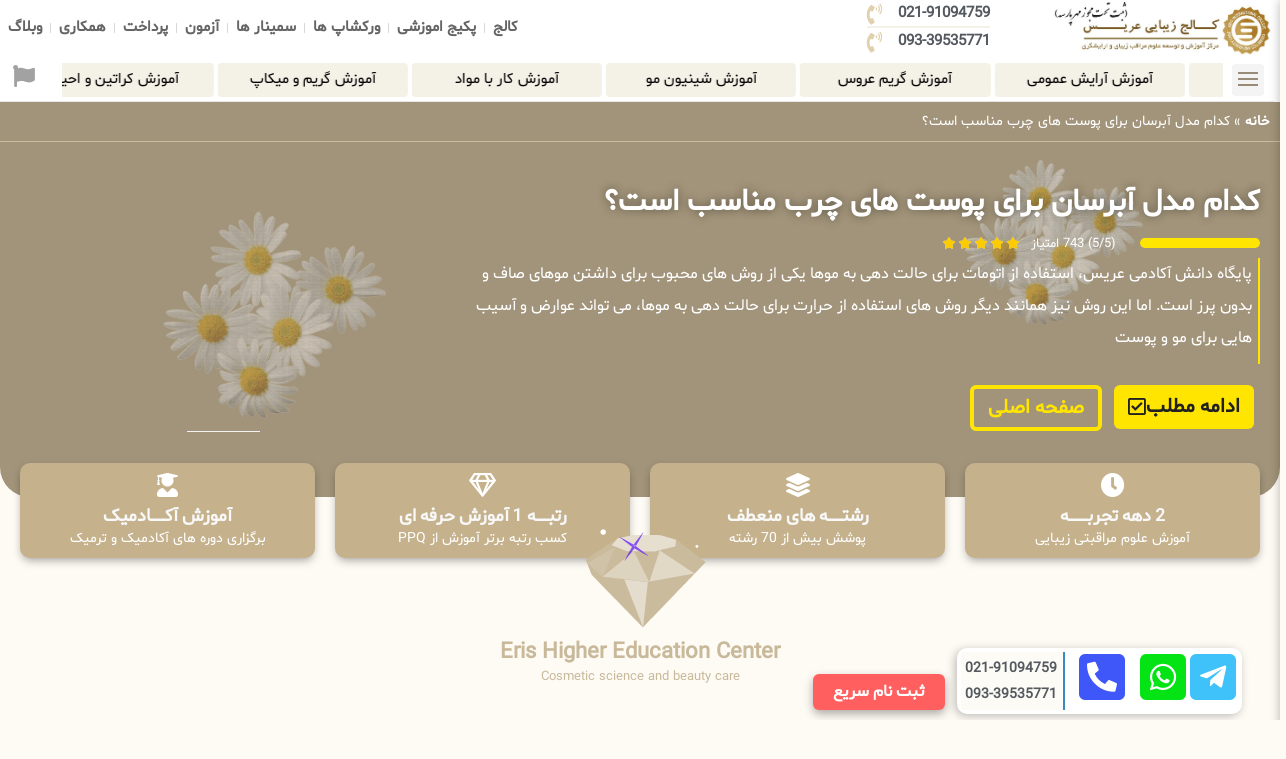

--- FILE ---
content_type: text/html; charset=UTF-8
request_url: https://academy-eris.com/48688/%DA%A9%D8%AF%D8%A7%D9%85-%D9%85%D8%AF%D9%84-%D8%A2%D8%A8%D8%B1%D8%B3%D8%A7%D9%86-%D8%A8%D8%B1%D8%A7%DB%8C-%D9%BE%D9%88%D8%B3%D8%AA-%D9%87%D8%A7%DB%8C-%DA%86%D8%B1%D8%A8-%D9%85%D9%86%D8%A7%D8%B3%D8%A8/
body_size: 39478
content:
<!doctype html>
<html dir="rtl" lang="fa-IR">
<head>
	<meta charset="UTF-8">
	<meta name="viewport" content="width=device-width, initial-scale=1">
	<link rel="profile" href="https://gmpg.org/xfn/11">
	<meta name='robots' content='index, follow, max-image-preview:large, max-snippet:-1, max-video-preview:-1' />
	<style>img:is([sizes="auto" i], [sizes^="auto," i]) { contain-intrinsic-size: 3000px 1500px }</style>
	
	<!-- This site is optimized with the Yoast SEO Premium plugin v23.6 (Yoast SEO v25.0) - https://yoast.com/wordpress/plugins/seo/ -->
	<title>کدام مدل آبرسان برای پوست های چرب مناسب است؟ ⭐⭐⭐⭐⭐ آکادمی عریس | گواهینامه بین المللی</title>
	<meta name="description" content="آکادمی عریس | کدام مدل آبرسان برای پوست های چرب مناسب است؟ | مرکز اموزش عالی اعطای مدرک بین المللی در تمامی لاین های آرایشگری| عریس" />
	<link rel="canonical" href="https://academy-eris.com/48688/کدام-مدل-آبرسان-برای-پوست-های-چرب-مناسب/" />
	<meta property="og:locale" content="fa_IR" />
	<meta property="og:type" content="article" />
	<meta property="og:title" content="کدام مدل آبرسان برای پوست های چرب مناسب است؟" />
	<meta property="og:description" content="آکادمی عریس | کدام مدل آبرسان برای پوست های چرب مناسب است؟ | مرکز اموزش عالی اعطای مدرک بین المللی در تمامی لاین های آرایشگری| عریس" />
	<meta property="og:url" content="https://academy-eris.com/48688/کدام-مدل-آبرسان-برای-پوست-های-چرب-مناسب/" />
	<meta property="og:site_name" content="آکادمی عریس" />
	<meta property="article:published_time" content="2023-09-03T08:31:33+00:00" />
	<meta name="author" content="آکادمی عریس" />
	<meta name="twitter:card" content="summary_large_image" />
	<meta name="twitter:label1" content="نوشته‌شده بدست" />
	<meta name="twitter:data1" content="آکادمی عریس" />
	<script type="application/ld+json" class="yoast-schema-graph">{"@context":"https://schema.org","@graph":[{"@type":"Article","@id":"https://academy-eris.com/48688/%da%a9%d8%af%d8%a7%d9%85-%d9%85%d8%af%d9%84-%d8%a2%d8%a8%d8%b1%d8%b3%d8%a7%d9%86-%d8%a8%d8%b1%d8%a7%db%8c-%d9%be%d9%88%d8%b3%d8%aa-%d9%87%d8%a7%db%8c-%da%86%d8%b1%d8%a8-%d9%85%d9%86%d8%a7%d8%b3%d8%a8/#article","isPartOf":{"@id":"https://academy-eris.com/48688/%da%a9%d8%af%d8%a7%d9%85-%d9%85%d8%af%d9%84-%d8%a2%d8%a8%d8%b1%d8%b3%d8%a7%d9%86-%d8%a8%d8%b1%d8%a7%db%8c-%d9%be%d9%88%d8%b3%d8%aa-%d9%87%d8%a7%db%8c-%da%86%d8%b1%d8%a8-%d9%85%d9%86%d8%a7%d8%b3%d8%a8/"},"author":{"name":"آکادمی عریس","@id":"https://academy-eris.com/#/schema/person/2be17c4bcac701f18840e9ac07a91482"},"headline":"کدام مدل آبرسان برای پوست های چرب مناسب است؟","datePublished":"2023-09-03T08:31:33+00:00","mainEntityOfPage":{"@id":"https://academy-eris.com/48688/%da%a9%d8%af%d8%a7%d9%85-%d9%85%d8%af%d9%84-%d8%a2%d8%a8%d8%b1%d8%b3%d8%a7%d9%86-%d8%a8%d8%b1%d8%a7%db%8c-%d9%be%d9%88%d8%b3%d8%aa-%d9%87%d8%a7%db%8c-%da%86%d8%b1%d8%a8-%d9%85%d9%86%d8%a7%d8%b3%d8%a8/"},"wordCount":0,"commentCount":0,"publisher":{"@id":"https://academy-eris.com/#organization"},"image":{"@id":"https://academy-eris.com/48688/%da%a9%d8%af%d8%a7%d9%85-%d9%85%d8%af%d9%84-%d8%a2%d8%a8%d8%b1%d8%b3%d8%a7%d9%86-%d8%a8%d8%b1%d8%a7%db%8c-%d9%be%d9%88%d8%b3%d8%aa-%d9%87%d8%a7%db%8c-%da%86%d8%b1%d8%a8-%d9%85%d9%86%d8%a7%d8%b3%d8%a8/#primaryimage"},"thumbnailUrl":"https://academy-eris.com/wp-content/uploads/2023/09/Untitled-18.jpg","articleSection":["مقالات"],"inLanguage":"fa-IR","potentialAction":[{"@type":"CommentAction","name":"Comment","target":["https://academy-eris.com/48688/%da%a9%d8%af%d8%a7%d9%85-%d9%85%d8%af%d9%84-%d8%a2%d8%a8%d8%b1%d8%b3%d8%a7%d9%86-%d8%a8%d8%b1%d8%a7%db%8c-%d9%be%d9%88%d8%b3%d8%aa-%d9%87%d8%a7%db%8c-%da%86%d8%b1%d8%a8-%d9%85%d9%86%d8%a7%d8%b3%d8%a8/#respond"]}]},{"@type":"WebPage","@id":"https://academy-eris.com/48688/%da%a9%d8%af%d8%a7%d9%85-%d9%85%d8%af%d9%84-%d8%a2%d8%a8%d8%b1%d8%b3%d8%a7%d9%86-%d8%a8%d8%b1%d8%a7%db%8c-%d9%be%d9%88%d8%b3%d8%aa-%d9%87%d8%a7%db%8c-%da%86%d8%b1%d8%a8-%d9%85%d9%86%d8%a7%d8%b3%d8%a8/","url":"https://academy-eris.com/48688/%da%a9%d8%af%d8%a7%d9%85-%d9%85%d8%af%d9%84-%d8%a2%d8%a8%d8%b1%d8%b3%d8%a7%d9%86-%d8%a8%d8%b1%d8%a7%db%8c-%d9%be%d9%88%d8%b3%d8%aa-%d9%87%d8%a7%db%8c-%da%86%d8%b1%d8%a8-%d9%85%d9%86%d8%a7%d8%b3%d8%a8/","name":"کدام مدل آبرسان برای پوست های چرب مناسب است؟ ⭐⭐⭐⭐⭐ آکادمی عریس | گواهینامه بین المللی","isPartOf":{"@id":"https://academy-eris.com/#website"},"primaryImageOfPage":{"@id":"https://academy-eris.com/48688/%da%a9%d8%af%d8%a7%d9%85-%d9%85%d8%af%d9%84-%d8%a2%d8%a8%d8%b1%d8%b3%d8%a7%d9%86-%d8%a8%d8%b1%d8%a7%db%8c-%d9%be%d9%88%d8%b3%d8%aa-%d9%87%d8%a7%db%8c-%da%86%d8%b1%d8%a8-%d9%85%d9%86%d8%a7%d8%b3%d8%a8/#primaryimage"},"image":{"@id":"https://academy-eris.com/48688/%da%a9%d8%af%d8%a7%d9%85-%d9%85%d8%af%d9%84-%d8%a2%d8%a8%d8%b1%d8%b3%d8%a7%d9%86-%d8%a8%d8%b1%d8%a7%db%8c-%d9%be%d9%88%d8%b3%d8%aa-%d9%87%d8%a7%db%8c-%da%86%d8%b1%d8%a8-%d9%85%d9%86%d8%a7%d8%b3%d8%a8/#primaryimage"},"thumbnailUrl":"https://academy-eris.com/wp-content/uploads/2023/09/Untitled-18.jpg","datePublished":"2023-09-03T08:31:33+00:00","description":"آکادمی عریس | کدام مدل آبرسان برای پوست های چرب مناسب است؟ | مرکز اموزش عالی اعطای مدرک بین المللی در تمامی لاین های آرایشگری| عریس","breadcrumb":{"@id":"https://academy-eris.com/48688/%da%a9%d8%af%d8%a7%d9%85-%d9%85%d8%af%d9%84-%d8%a2%d8%a8%d8%b1%d8%b3%d8%a7%d9%86-%d8%a8%d8%b1%d8%a7%db%8c-%d9%be%d9%88%d8%b3%d8%aa-%d9%87%d8%a7%db%8c-%da%86%d8%b1%d8%a8-%d9%85%d9%86%d8%a7%d8%b3%d8%a8/#breadcrumb"},"inLanguage":"fa-IR","potentialAction":[{"@type":"ReadAction","target":["https://academy-eris.com/48688/%da%a9%d8%af%d8%a7%d9%85-%d9%85%d8%af%d9%84-%d8%a2%d8%a8%d8%b1%d8%b3%d8%a7%d9%86-%d8%a8%d8%b1%d8%a7%db%8c-%d9%be%d9%88%d8%b3%d8%aa-%d9%87%d8%a7%db%8c-%da%86%d8%b1%d8%a8-%d9%85%d9%86%d8%a7%d8%b3%d8%a8/"]}]},{"@type":"ImageObject","inLanguage":"fa-IR","@id":"https://academy-eris.com/48688/%da%a9%d8%af%d8%a7%d9%85-%d9%85%d8%af%d9%84-%d8%a2%d8%a8%d8%b1%d8%b3%d8%a7%d9%86-%d8%a8%d8%b1%d8%a7%db%8c-%d9%be%d9%88%d8%b3%d8%aa-%d9%87%d8%a7%db%8c-%da%86%d8%b1%d8%a8-%d9%85%d9%86%d8%a7%d8%b3%d8%a8/#primaryimage","url":"https://academy-eris.com/wp-content/uploads/2023/09/Untitled-18.jpg","contentUrl":"https://academy-eris.com/wp-content/uploads/2023/09/Untitled-18.jpg","width":1200,"height":700},{"@type":"BreadcrumbList","@id":"https://academy-eris.com/48688/%da%a9%d8%af%d8%a7%d9%85-%d9%85%d8%af%d9%84-%d8%a2%d8%a8%d8%b1%d8%b3%d8%a7%d9%86-%d8%a8%d8%b1%d8%a7%db%8c-%d9%be%d9%88%d8%b3%d8%aa-%d9%87%d8%a7%db%8c-%da%86%d8%b1%d8%a8-%d9%85%d9%86%d8%a7%d8%b3%d8%a8/#breadcrumb","itemListElement":[{"@type":"ListItem","position":1,"name":"خانه","item":"https://academy-eris.com/"},{"@type":"ListItem","position":2,"name":"کدام مدل آبرسان برای پوست های چرب مناسب است؟"}]},{"@type":"WebSite","@id":"https://academy-eris.com/#website","url":"https://academy-eris.com/","name":"آکادمی عریس","description":"آموزشگاه بین المللی عریس","publisher":{"@id":"https://academy-eris.com/#organization"},"potentialAction":[{"@type":"SearchAction","target":{"@type":"EntryPoint","urlTemplate":"https://academy-eris.com/?s={search_term_string}"},"query-input":{"@type":"PropertyValueSpecification","valueRequired":true,"valueName":"search_term_string"}}],"inLanguage":"fa-IR"},{"@type":"Organization","@id":"https://academy-eris.com/#organization","name":"مرکز آموزش عالی عریس","url":"https://academy-eris.com/","logo":{"@type":"ImageObject","inLanguage":"fa-IR","@id":"https://academy-eris.com/#/schema/logo/image/","url":"https://academy-eris.com/wp-content/uploads/2021/07/SeF-1-2048x518-1.png","contentUrl":"https://academy-eris.com/wp-content/uploads/2021/07/SeF-1-2048x518-1.png","width":248,"height":63,"caption":"مرکز آموزش عالی عریس"},"image":{"@id":"https://academy-eris.com/#/schema/logo/image/"}},{"@type":"Person","@id":"https://academy-eris.com/#/schema/person/2be17c4bcac701f18840e9ac07a91482","name":"آکادمی عریس","image":{"@type":"ImageObject","inLanguage":"fa-IR","@id":"https://academy-eris.com/#/schema/person/image/","url":"https://secure.gravatar.com/avatar/84c4ab97b238cdd0fdd54ac0458cb22695cfda7837e87022b097be439db14ecc?s=96&d=wavatar&r=g","contentUrl":"https://secure.gravatar.com/avatar/84c4ab97b238cdd0fdd54ac0458cb22695cfda7837e87022b097be439db14ecc?s=96&d=wavatar&r=g","caption":"آکادمی عریس"},"url":"https://academy-eris.com/author/eris-uni/"}]}</script>
	<!-- / Yoast SEO Premium plugin. -->


<link rel="alternate" type="application/rss+xml" title="آکادمی عریس &raquo; خوراک" href="https://academy-eris.com/feed/" />
<link rel="alternate" type="application/rss+xml" title="آکادمی عریس &raquo; خوراک دیدگاه‌ها" href="https://academy-eris.com/comments/feed/" />
<link rel="alternate" type="application/rss+xml" title="آکادمی عریس &raquo; کدام مدل آبرسان برای پوست های چرب مناسب است؟ خوراک دیدگاه‌ها" href="https://academy-eris.com/48688/%da%a9%d8%af%d8%a7%d9%85-%d9%85%d8%af%d9%84-%d8%a2%d8%a8%d8%b1%d8%b3%d8%a7%d9%86-%d8%a8%d8%b1%d8%a7%db%8c-%d9%be%d9%88%d8%b3%d8%aa-%d9%87%d8%a7%db%8c-%da%86%d8%b1%d8%a8-%d9%85%d9%86%d8%a7%d8%b3%d8%a8/feed/" />
<script>
window._wpemojiSettings = {"baseUrl":"https:\/\/s.w.org\/images\/core\/emoji\/16.0.1\/72x72\/","ext":".png","svgUrl":"https:\/\/s.w.org\/images\/core\/emoji\/16.0.1\/svg\/","svgExt":".svg","source":{"concatemoji":"https:\/\/academy-eris.com\/wp-includes\/js\/wp-emoji-release.min.js?ver=6.8.3"}};
/*! This file is auto-generated */
!function(s,n){var o,i,e;function c(e){try{var t={supportTests:e,timestamp:(new Date).valueOf()};sessionStorage.setItem(o,JSON.stringify(t))}catch(e){}}function p(e,t,n){e.clearRect(0,0,e.canvas.width,e.canvas.height),e.fillText(t,0,0);var t=new Uint32Array(e.getImageData(0,0,e.canvas.width,e.canvas.height).data),a=(e.clearRect(0,0,e.canvas.width,e.canvas.height),e.fillText(n,0,0),new Uint32Array(e.getImageData(0,0,e.canvas.width,e.canvas.height).data));return t.every(function(e,t){return e===a[t]})}function u(e,t){e.clearRect(0,0,e.canvas.width,e.canvas.height),e.fillText(t,0,0);for(var n=e.getImageData(16,16,1,1),a=0;a<n.data.length;a++)if(0!==n.data[a])return!1;return!0}function f(e,t,n,a){switch(t){case"flag":return n(e,"\ud83c\udff3\ufe0f\u200d\u26a7\ufe0f","\ud83c\udff3\ufe0f\u200b\u26a7\ufe0f")?!1:!n(e,"\ud83c\udde8\ud83c\uddf6","\ud83c\udde8\u200b\ud83c\uddf6")&&!n(e,"\ud83c\udff4\udb40\udc67\udb40\udc62\udb40\udc65\udb40\udc6e\udb40\udc67\udb40\udc7f","\ud83c\udff4\u200b\udb40\udc67\u200b\udb40\udc62\u200b\udb40\udc65\u200b\udb40\udc6e\u200b\udb40\udc67\u200b\udb40\udc7f");case"emoji":return!a(e,"\ud83e\udedf")}return!1}function g(e,t,n,a){var r="undefined"!=typeof WorkerGlobalScope&&self instanceof WorkerGlobalScope?new OffscreenCanvas(300,150):s.createElement("canvas"),o=r.getContext("2d",{willReadFrequently:!0}),i=(o.textBaseline="top",o.font="600 32px Arial",{});return e.forEach(function(e){i[e]=t(o,e,n,a)}),i}function t(e){var t=s.createElement("script");t.src=e,t.defer=!0,s.head.appendChild(t)}"undefined"!=typeof Promise&&(o="wpEmojiSettingsSupports",i=["flag","emoji"],n.supports={everything:!0,everythingExceptFlag:!0},e=new Promise(function(e){s.addEventListener("DOMContentLoaded",e,{once:!0})}),new Promise(function(t){var n=function(){try{var e=JSON.parse(sessionStorage.getItem(o));if("object"==typeof e&&"number"==typeof e.timestamp&&(new Date).valueOf()<e.timestamp+604800&&"object"==typeof e.supportTests)return e.supportTests}catch(e){}return null}();if(!n){if("undefined"!=typeof Worker&&"undefined"!=typeof OffscreenCanvas&&"undefined"!=typeof URL&&URL.createObjectURL&&"undefined"!=typeof Blob)try{var e="postMessage("+g.toString()+"("+[JSON.stringify(i),f.toString(),p.toString(),u.toString()].join(",")+"));",a=new Blob([e],{type:"text/javascript"}),r=new Worker(URL.createObjectURL(a),{name:"wpTestEmojiSupports"});return void(r.onmessage=function(e){c(n=e.data),r.terminate(),t(n)})}catch(e){}c(n=g(i,f,p,u))}t(n)}).then(function(e){for(var t in e)n.supports[t]=e[t],n.supports.everything=n.supports.everything&&n.supports[t],"flag"!==t&&(n.supports.everythingExceptFlag=n.supports.everythingExceptFlag&&n.supports[t]);n.supports.everythingExceptFlag=n.supports.everythingExceptFlag&&!n.supports.flag,n.DOMReady=!1,n.readyCallback=function(){n.DOMReady=!0}}).then(function(){return e}).then(function(){var e;n.supports.everything||(n.readyCallback(),(e=n.source||{}).concatemoji?t(e.concatemoji):e.wpemoji&&e.twemoji&&(t(e.twemoji),t(e.wpemoji)))}))}((window,document),window._wpemojiSettings);
</script>
<style id='wp-emoji-styles-inline-css'>

	img.wp-smiley, img.emoji {
		display: inline !important;
		border: none !important;
		box-shadow: none !important;
		height: 1em !important;
		width: 1em !important;
		margin: 0 0.07em !important;
		vertical-align: -0.1em !important;
		background: none !important;
		padding: 0 !important;
	}
</style>
<link rel='stylesheet' id='wp-block-library-rtl-css' href='https://academy-eris.com/wp-includes/css/dist/block-library/style-rtl.min.css?ver=6.8.3' media='all' />
<link data-minify="1" rel='stylesheet' id='jet-engine-frontend-css' href='https://academy-eris.com/wp-content/cache/min/1/wp-content/plugins/jet-engine/assets/css/frontend.css?ver=1746000004' media='all' />
<style id='global-styles-inline-css'>
:root{--wp--preset--aspect-ratio--square: 1;--wp--preset--aspect-ratio--4-3: 4/3;--wp--preset--aspect-ratio--3-4: 3/4;--wp--preset--aspect-ratio--3-2: 3/2;--wp--preset--aspect-ratio--2-3: 2/3;--wp--preset--aspect-ratio--16-9: 16/9;--wp--preset--aspect-ratio--9-16: 9/16;--wp--preset--color--black: #000000;--wp--preset--color--cyan-bluish-gray: #abb8c3;--wp--preset--color--white: #ffffff;--wp--preset--color--pale-pink: #f78da7;--wp--preset--color--vivid-red: #cf2e2e;--wp--preset--color--luminous-vivid-orange: #ff6900;--wp--preset--color--luminous-vivid-amber: #fcb900;--wp--preset--color--light-green-cyan: #7bdcb5;--wp--preset--color--vivid-green-cyan: #00d084;--wp--preset--color--pale-cyan-blue: #8ed1fc;--wp--preset--color--vivid-cyan-blue: #0693e3;--wp--preset--color--vivid-purple: #9b51e0;--wp--preset--gradient--vivid-cyan-blue-to-vivid-purple: linear-gradient(135deg,rgba(6,147,227,1) 0%,rgb(155,81,224) 100%);--wp--preset--gradient--light-green-cyan-to-vivid-green-cyan: linear-gradient(135deg,rgb(122,220,180) 0%,rgb(0,208,130) 100%);--wp--preset--gradient--luminous-vivid-amber-to-luminous-vivid-orange: linear-gradient(135deg,rgba(252,185,0,1) 0%,rgba(255,105,0,1) 100%);--wp--preset--gradient--luminous-vivid-orange-to-vivid-red: linear-gradient(135deg,rgba(255,105,0,1) 0%,rgb(207,46,46) 100%);--wp--preset--gradient--very-light-gray-to-cyan-bluish-gray: linear-gradient(135deg,rgb(238,238,238) 0%,rgb(169,184,195) 100%);--wp--preset--gradient--cool-to-warm-spectrum: linear-gradient(135deg,rgb(74,234,220) 0%,rgb(151,120,209) 20%,rgb(207,42,186) 40%,rgb(238,44,130) 60%,rgb(251,105,98) 80%,rgb(254,248,76) 100%);--wp--preset--gradient--blush-light-purple: linear-gradient(135deg,rgb(255,206,236) 0%,rgb(152,150,240) 100%);--wp--preset--gradient--blush-bordeaux: linear-gradient(135deg,rgb(254,205,165) 0%,rgb(254,45,45) 50%,rgb(107,0,62) 100%);--wp--preset--gradient--luminous-dusk: linear-gradient(135deg,rgb(255,203,112) 0%,rgb(199,81,192) 50%,rgb(65,88,208) 100%);--wp--preset--gradient--pale-ocean: linear-gradient(135deg,rgb(255,245,203) 0%,rgb(182,227,212) 50%,rgb(51,167,181) 100%);--wp--preset--gradient--electric-grass: linear-gradient(135deg,rgb(202,248,128) 0%,rgb(113,206,126) 100%);--wp--preset--gradient--midnight: linear-gradient(135deg,rgb(2,3,129) 0%,rgb(40,116,252) 100%);--wp--preset--font-size--small: 13px;--wp--preset--font-size--medium: 20px;--wp--preset--font-size--large: 36px;--wp--preset--font-size--x-large: 42px;--wp--preset--spacing--20: 0.44rem;--wp--preset--spacing--30: 0.67rem;--wp--preset--spacing--40: 1rem;--wp--preset--spacing--50: 1.5rem;--wp--preset--spacing--60: 2.25rem;--wp--preset--spacing--70: 3.38rem;--wp--preset--spacing--80: 5.06rem;--wp--preset--shadow--natural: 6px 6px 9px rgba(0, 0, 0, 0.2);--wp--preset--shadow--deep: 12px 12px 50px rgba(0, 0, 0, 0.4);--wp--preset--shadow--sharp: 6px 6px 0px rgba(0, 0, 0, 0.2);--wp--preset--shadow--outlined: 6px 6px 0px -3px rgba(255, 255, 255, 1), 6px 6px rgba(0, 0, 0, 1);--wp--preset--shadow--crisp: 6px 6px 0px rgba(0, 0, 0, 1);}:root { --wp--style--global--content-size: 800px;--wp--style--global--wide-size: 1200px; }:where(body) { margin: 0; }.wp-site-blocks > .alignleft { float: left; margin-right: 2em; }.wp-site-blocks > .alignright { float: right; margin-left: 2em; }.wp-site-blocks > .aligncenter { justify-content: center; margin-left: auto; margin-right: auto; }:where(.wp-site-blocks) > * { margin-block-start: 24px; margin-block-end: 0; }:where(.wp-site-blocks) > :first-child { margin-block-start: 0; }:where(.wp-site-blocks) > :last-child { margin-block-end: 0; }:root { --wp--style--block-gap: 24px; }:root :where(.is-layout-flow) > :first-child{margin-block-start: 0;}:root :where(.is-layout-flow) > :last-child{margin-block-end: 0;}:root :where(.is-layout-flow) > *{margin-block-start: 24px;margin-block-end: 0;}:root :where(.is-layout-constrained) > :first-child{margin-block-start: 0;}:root :where(.is-layout-constrained) > :last-child{margin-block-end: 0;}:root :where(.is-layout-constrained) > *{margin-block-start: 24px;margin-block-end: 0;}:root :where(.is-layout-flex){gap: 24px;}:root :where(.is-layout-grid){gap: 24px;}.is-layout-flow > .alignleft{float: left;margin-inline-start: 0;margin-inline-end: 2em;}.is-layout-flow > .alignright{float: right;margin-inline-start: 2em;margin-inline-end: 0;}.is-layout-flow > .aligncenter{margin-left: auto !important;margin-right: auto !important;}.is-layout-constrained > .alignleft{float: left;margin-inline-start: 0;margin-inline-end: 2em;}.is-layout-constrained > .alignright{float: right;margin-inline-start: 2em;margin-inline-end: 0;}.is-layout-constrained > .aligncenter{margin-left: auto !important;margin-right: auto !important;}.is-layout-constrained > :where(:not(.alignleft):not(.alignright):not(.alignfull)){max-width: var(--wp--style--global--content-size);margin-left: auto !important;margin-right: auto !important;}.is-layout-constrained > .alignwide{max-width: var(--wp--style--global--wide-size);}body .is-layout-flex{display: flex;}.is-layout-flex{flex-wrap: wrap;align-items: center;}.is-layout-flex > :is(*, div){margin: 0;}body .is-layout-grid{display: grid;}.is-layout-grid > :is(*, div){margin: 0;}body{padding-top: 0px;padding-right: 0px;padding-bottom: 0px;padding-left: 0px;}a:where(:not(.wp-element-button)){text-decoration: underline;}:root :where(.wp-element-button, .wp-block-button__link){background-color: #32373c;border-width: 0;color: #fff;font-family: inherit;font-size: inherit;line-height: inherit;padding: calc(0.667em + 2px) calc(1.333em + 2px);text-decoration: none;}.has-black-color{color: var(--wp--preset--color--black) !important;}.has-cyan-bluish-gray-color{color: var(--wp--preset--color--cyan-bluish-gray) !important;}.has-white-color{color: var(--wp--preset--color--white) !important;}.has-pale-pink-color{color: var(--wp--preset--color--pale-pink) !important;}.has-vivid-red-color{color: var(--wp--preset--color--vivid-red) !important;}.has-luminous-vivid-orange-color{color: var(--wp--preset--color--luminous-vivid-orange) !important;}.has-luminous-vivid-amber-color{color: var(--wp--preset--color--luminous-vivid-amber) !important;}.has-light-green-cyan-color{color: var(--wp--preset--color--light-green-cyan) !important;}.has-vivid-green-cyan-color{color: var(--wp--preset--color--vivid-green-cyan) !important;}.has-pale-cyan-blue-color{color: var(--wp--preset--color--pale-cyan-blue) !important;}.has-vivid-cyan-blue-color{color: var(--wp--preset--color--vivid-cyan-blue) !important;}.has-vivid-purple-color{color: var(--wp--preset--color--vivid-purple) !important;}.has-black-background-color{background-color: var(--wp--preset--color--black) !important;}.has-cyan-bluish-gray-background-color{background-color: var(--wp--preset--color--cyan-bluish-gray) !important;}.has-white-background-color{background-color: var(--wp--preset--color--white) !important;}.has-pale-pink-background-color{background-color: var(--wp--preset--color--pale-pink) !important;}.has-vivid-red-background-color{background-color: var(--wp--preset--color--vivid-red) !important;}.has-luminous-vivid-orange-background-color{background-color: var(--wp--preset--color--luminous-vivid-orange) !important;}.has-luminous-vivid-amber-background-color{background-color: var(--wp--preset--color--luminous-vivid-amber) !important;}.has-light-green-cyan-background-color{background-color: var(--wp--preset--color--light-green-cyan) !important;}.has-vivid-green-cyan-background-color{background-color: var(--wp--preset--color--vivid-green-cyan) !important;}.has-pale-cyan-blue-background-color{background-color: var(--wp--preset--color--pale-cyan-blue) !important;}.has-vivid-cyan-blue-background-color{background-color: var(--wp--preset--color--vivid-cyan-blue) !important;}.has-vivid-purple-background-color{background-color: var(--wp--preset--color--vivid-purple) !important;}.has-black-border-color{border-color: var(--wp--preset--color--black) !important;}.has-cyan-bluish-gray-border-color{border-color: var(--wp--preset--color--cyan-bluish-gray) !important;}.has-white-border-color{border-color: var(--wp--preset--color--white) !important;}.has-pale-pink-border-color{border-color: var(--wp--preset--color--pale-pink) !important;}.has-vivid-red-border-color{border-color: var(--wp--preset--color--vivid-red) !important;}.has-luminous-vivid-orange-border-color{border-color: var(--wp--preset--color--luminous-vivid-orange) !important;}.has-luminous-vivid-amber-border-color{border-color: var(--wp--preset--color--luminous-vivid-amber) !important;}.has-light-green-cyan-border-color{border-color: var(--wp--preset--color--light-green-cyan) !important;}.has-vivid-green-cyan-border-color{border-color: var(--wp--preset--color--vivid-green-cyan) !important;}.has-pale-cyan-blue-border-color{border-color: var(--wp--preset--color--pale-cyan-blue) !important;}.has-vivid-cyan-blue-border-color{border-color: var(--wp--preset--color--vivid-cyan-blue) !important;}.has-vivid-purple-border-color{border-color: var(--wp--preset--color--vivid-purple) !important;}.has-vivid-cyan-blue-to-vivid-purple-gradient-background{background: var(--wp--preset--gradient--vivid-cyan-blue-to-vivid-purple) !important;}.has-light-green-cyan-to-vivid-green-cyan-gradient-background{background: var(--wp--preset--gradient--light-green-cyan-to-vivid-green-cyan) !important;}.has-luminous-vivid-amber-to-luminous-vivid-orange-gradient-background{background: var(--wp--preset--gradient--luminous-vivid-amber-to-luminous-vivid-orange) !important;}.has-luminous-vivid-orange-to-vivid-red-gradient-background{background: var(--wp--preset--gradient--luminous-vivid-orange-to-vivid-red) !important;}.has-very-light-gray-to-cyan-bluish-gray-gradient-background{background: var(--wp--preset--gradient--very-light-gray-to-cyan-bluish-gray) !important;}.has-cool-to-warm-spectrum-gradient-background{background: var(--wp--preset--gradient--cool-to-warm-spectrum) !important;}.has-blush-light-purple-gradient-background{background: var(--wp--preset--gradient--blush-light-purple) !important;}.has-blush-bordeaux-gradient-background{background: var(--wp--preset--gradient--blush-bordeaux) !important;}.has-luminous-dusk-gradient-background{background: var(--wp--preset--gradient--luminous-dusk) !important;}.has-pale-ocean-gradient-background{background: var(--wp--preset--gradient--pale-ocean) !important;}.has-electric-grass-gradient-background{background: var(--wp--preset--gradient--electric-grass) !important;}.has-midnight-gradient-background{background: var(--wp--preset--gradient--midnight) !important;}.has-small-font-size{font-size: var(--wp--preset--font-size--small) !important;}.has-medium-font-size{font-size: var(--wp--preset--font-size--medium) !important;}.has-large-font-size{font-size: var(--wp--preset--font-size--large) !important;}.has-x-large-font-size{font-size: var(--wp--preset--font-size--x-large) !important;}
:root :where(.wp-block-pullquote){font-size: 1.5em;line-height: 1.6;}
</style>
<link data-minify="1" rel='stylesheet' id='uaf_client_css-css' href='https://academy-eris.com/wp-content/cache/min/1/wp-content/uploads/useanyfont/uaf.css?ver=1746000004' media='all' />
<link rel='stylesheet' id='mdp-stellar-css' href='https://academy-eris.com/wp-content/plugins/stellar/css/stellar.min.css?ver=2.2.4' media='all' />
<style id='mdp-stellar-inline-css'>

        .mdp-stellar-box {
            --mdp-stellar-size: 12px;
            --mdp-stellar-color: rgba(214, 213, 207, 1);
            --mdp-stellar-active: rgba(252, 204, 0, 1);
            --mdp-stellar-hover: rgba(246, 222, 0, 1);
            --mdp-stellar-space: 4px;
        }
        .mdp-stellar-top {
            --mdp-stellar-size: 14px;
            --mdp-stellar-color: rgba(214, 213, 207, 1);
            --mdp-stellar-active: rgba(252, 204, 0, 1);
            --mdp-stellar-hover: rgba(246, 222, 0, 1);
            --mdp-stellar-space: 4px;
            --mdp-stellar-gutter: 11px;
        }
</style>
<link rel='stylesheet' id='hello-elementor-css' href='https://academy-eris.com/wp-content/themes/hello-elementor/style.min.css?ver=3.3.0' media='all' />
<link rel='stylesheet' id='hello-elementor-theme-style-css' href='https://academy-eris.com/wp-content/themes/hello-elementor/theme.min.css?ver=3.3.0' media='all' />
<link rel='stylesheet' id='hello-elementor-header-footer-css' href='https://academy-eris.com/wp-content/themes/hello-elementor/header-footer.min.css?ver=3.3.0' media='all' />
<link rel='stylesheet' id='elementor-frontend-css' href='https://academy-eris.com/wp-content/plugins/elementor/assets/css/frontend-rtl.min.css?ver=3.28.4' media='all' />
<link rel='stylesheet' id='widget-image-css' href='https://academy-eris.com/wp-content/plugins/elementor/assets/css/widget-image-rtl.min.css?ver=3.28.4' media='all' />
<link rel='stylesheet' id='widget-icon-list-css' href='https://academy-eris.com/wp-content/plugins/elementor/assets/css/widget-icon-list-rtl.min.css?ver=3.28.4' media='all' />
<link rel='stylesheet' id='widget-nav-menu-css' href='https://academy-eris.com/wp-content/plugins/elementor-pro/assets/css/widget-nav-menu-rtl.min.css?ver=3.28.3' media='all' />
<link rel='stylesheet' id='widget-pp-advanced-menu-css' href='https://academy-eris.com/wp-content/plugins/powerpack-elements/assets/css/min/widget-advanced-menu-rtl.min.css?ver=2.12.5' media='all' />
<link rel='stylesheet' id='widget-pp-info-box-css' href='https://academy-eris.com/wp-content/plugins/powerpack-elements/assets/css/min/widget-info-box-rtl.min.css?ver=2.12.5' media='all' />
<link data-minify="1" rel='stylesheet' id='swiper-css' href='https://academy-eris.com/wp-content/cache/min/1/wp-content/plugins/elementor/assets/lib/swiper/v8/css/swiper.min.css?ver=1746000004' media='all' />
<link rel='stylesheet' id='e-swiper-css' href='https://academy-eris.com/wp-content/plugins/elementor/assets/css/conditionals/e-swiper.min.css?ver=3.28.4' media='all' />
<link rel='stylesheet' id='pp-swiper-css' href='https://academy-eris.com/wp-content/plugins/powerpack-elements/assets/css/min/pp-swiper-rtl.min.css?ver=2.12.5' media='all' />
<link rel='stylesheet' id='widget-breadcrumbs-css' href='https://academy-eris.com/wp-content/plugins/elementor-pro/assets/css/widget-breadcrumbs-rtl.min.css?ver=3.28.3' media='all' />
<link rel='stylesheet' id='widget-heading-css' href='https://academy-eris.com/wp-content/plugins/elementor/assets/css/widget-heading-rtl.min.css?ver=3.28.4' media='all' />
<link rel='stylesheet' id='widget-spacer-css' href='https://academy-eris.com/wp-content/plugins/elementor/assets/css/widget-spacer-rtl.min.css?ver=3.28.4' media='all' />
<link rel='stylesheet' id='e-shapes-css' href='https://academy-eris.com/wp-content/plugins/elementor/assets/css/conditionals/shapes.min.css?ver=3.28.4' media='all' />
<link rel='stylesheet' id='widget-social-icons-css' href='https://academy-eris.com/wp-content/plugins/elementor/assets/css/widget-social-icons-rtl.min.css?ver=3.28.4' media='all' />
<link rel='stylesheet' id='e-apple-webkit-css' href='https://academy-eris.com/wp-content/plugins/elementor/assets/css/conditionals/apple-webkit.min.css?ver=3.28.4' media='all' />
<link rel='stylesheet' id='widget-sitemap-css' href='https://academy-eris.com/wp-content/plugins/elementor-pro/assets/css/widget-sitemap-rtl.min.css?ver=3.28.3' media='all' />
<link rel='stylesheet' id='e-sticky-css' href='https://academy-eris.com/wp-content/plugins/elementor-pro/assets/css/modules/sticky.min.css?ver=3.28.3' media='all' />
<link rel='stylesheet' id='widget-posts-css' href='https://academy-eris.com/wp-content/plugins/elementor-pro/assets/css/widget-posts-rtl.min.css?ver=3.28.3' media='all' />
<link rel='stylesheet' id='widget-divider-css' href='https://academy-eris.com/wp-content/plugins/elementor/assets/css/widget-divider-rtl.min.css?ver=3.28.4' media='all' />
<link rel='stylesheet' id='widget-icon-box-css' href='https://academy-eris.com/wp-content/plugins/elementor/assets/css/widget-icon-box-rtl.min.css?ver=3.28.4' media='all' />
<link rel='stylesheet' id='widget-lottie-css' href='https://academy-eris.com/wp-content/plugins/elementor-pro/assets/css/widget-lottie-rtl.min.css?ver=3.28.3' media='all' />
<link rel='stylesheet' id='widget-pp-toc-css' href='https://academy-eris.com/wp-content/plugins/powerpack-elements/assets/css/min/widget-toc-rtl.min.css?ver=2.12.5' media='all' />
<link rel='stylesheet' id='widget-post-info-css' href='https://academy-eris.com/wp-content/plugins/elementor-pro/assets/css/widget-post-info-rtl.min.css?ver=3.28.3' media='all' />
<link rel='stylesheet' id='elementor-icons-shared-0-css' href='https://academy-eris.com/wp-content/plugins/elementor/assets/lib/font-awesome/css/fontawesome.min.css?ver=5.15.3' media='all' />
<link data-minify="1" rel='stylesheet' id='elementor-icons-fa-regular-css' href='https://academy-eris.com/wp-content/cache/min/1/wp-content/plugins/elementor/assets/lib/font-awesome/css/regular.min.css?ver=1746000004' media='all' />
<link data-minify="1" rel='stylesheet' id='elementor-icons-fa-solid-css' href='https://academy-eris.com/wp-content/cache/min/1/wp-content/plugins/elementor/assets/lib/font-awesome/css/solid.min.css?ver=1746000004' media='all' />
<link rel='stylesheet' id='widget-menu-anchor-css' href='https://academy-eris.com/wp-content/plugins/elementor/assets/css/widget-menu-anchor-rtl.min.css?ver=3.28.4' media='all' />
<link data-minify="1" rel='stylesheet' id='elementor-icons-css' href='https://academy-eris.com/wp-content/cache/min/1/wp-content/plugins/elementor/assets/lib/eicons/css/elementor-icons.min.css?ver=1746000004' media='all' />
<link rel='stylesheet' id='elementor-post-20-css' href='https://academy-eris.com/wp-content/uploads/elementor/css/post-20.css?ver=1746000005' media='all' />
<link data-minify="1" rel='stylesheet' id='font-awesome-5-all-css' href='https://academy-eris.com/wp-content/cache/min/1/wp-content/plugins/elementor/assets/lib/font-awesome/css/all.min.css?ver=1746000004' media='all' />
<link rel='stylesheet' id='font-awesome-4-shim-css' href='https://academy-eris.com/wp-content/plugins/elementor/assets/lib/font-awesome/css/v4-shims.min.css?ver=3.28.4' media='all' />
<link rel='stylesheet' id='pp-extensions-css' href='https://academy-eris.com/wp-content/plugins/powerpack-elements/assets/css/min/extensions-rtl.min.css?ver=2.12.5' media='all' />
<link rel='stylesheet' id='elementor-post-11452-css' href='https://academy-eris.com/wp-content/uploads/elementor/css/post-11452.css?ver=1746000005' media='all' />
<link rel='stylesheet' id='elementor-post-15843-css' href='https://academy-eris.com/wp-content/uploads/elementor/css/post-15843.css?ver=1746000005' media='all' />
<link rel='stylesheet' id='elementor-post-18468-css' href='https://academy-eris.com/wp-content/uploads/elementor/css/post-18468.css?ver=1746000023' media='all' />
<link rel='stylesheet' id='eael-general-css' href='https://academy-eris.com/wp-content/plugins/essential-addons-for-elementor-lite/assets/front-end/css/view/general.min.css?ver=6.1.11' media='all' />
<link data-minify="1" rel='stylesheet' id='bdt-uikit-css' href='https://academy-eris.com/wp-content/cache/min/1/wp-content/plugins/bdthemes-element-pack/assets/css/bdt-uikit.rtl.css?ver=1746000004' media='all' />
<link data-minify="1" rel='stylesheet' id='ep-helper-css' href='https://academy-eris.com/wp-content/cache/min/1/wp-content/plugins/bdthemes-element-pack/assets/css/ep-helper.rtl.css?ver=1746000004' media='all' />
<link rel='stylesheet' id='google-fonts-1-css' href='https://fonts.googleapis.com/css?family=Roboto%3A100%2C100italic%2C200%2C200italic%2C300%2C300italic%2C400%2C400italic%2C500%2C500italic%2C600%2C600italic%2C700%2C700italic%2C800%2C800italic%2C900%2C900italic&#038;display=auto&#038;ver=6.8.3' media='all' />
<link data-minify="1" rel='stylesheet' id='elementor-icons-fa-brands-css' href='https://academy-eris.com/wp-content/cache/min/1/wp-content/plugins/elementor/assets/lib/font-awesome/css/brands.min.css?ver=1746000004' media='all' />
<link rel="preconnect" href="https://fonts.gstatic.com/" crossorigin><script id="jquery-core-js-extra">
var pp = {"ajax_url":"https:\/\/academy-eris.com\/wp-admin\/admin-ajax.php"};
</script>
<script src="https://academy-eris.com/wp-includes/js/jquery/jquery.min.js?ver=3.7.1" id="jquery-core-js"></script>
<script src="https://academy-eris.com/wp-includes/js/jquery/jquery-migrate.min.js?ver=3.4.1" id="jquery-migrate-js"></script>
<script src="https://academy-eris.com/wp-content/plugins/elementor/assets/lib/font-awesome/js/v4-shims.min.js?ver=3.28.4" id="font-awesome-4-shim-js"></script>
<link rel="https://api.w.org/" href="https://academy-eris.com/wp-json/" /><link rel="alternate" title="JSON" type="application/json" href="https://academy-eris.com/wp-json/wp/v2/posts/48688" /><link rel="EditURI" type="application/rsd+xml" title="RSD" href="https://academy-eris.com/xmlrpc.php?rsd" />
<meta name="generator" content="WordPress 6.8.3" />
<link rel='shortlink' href='https://academy-eris.com/?p=48688' />
<link rel="alternate" title="oEmbed (JSON)" type="application/json+oembed" href="https://academy-eris.com/wp-json/oembed/1.0/embed?url=https%3A%2F%2Facademy-eris.com%2F48688%2F%25da%25a9%25d8%25af%25d8%25a7%25d9%2585-%25d9%2585%25d8%25af%25d9%2584-%25d8%25a2%25d8%25a8%25d8%25b1%25d8%25b3%25d8%25a7%25d9%2586-%25d8%25a8%25d8%25b1%25d8%25a7%25db%258c-%25d9%25be%25d9%2588%25d8%25b3%25d8%25aa-%25d9%2587%25d8%25a7%25db%258c-%25da%2586%25d8%25b1%25d8%25a8-%25d9%2585%25d9%2586%25d8%25a7%25d8%25b3%25d8%25a8%2F" />
<link rel="alternate" title="oEmbed (XML)" type="text/xml+oembed" href="https://academy-eris.com/wp-json/oembed/1.0/embed?url=https%3A%2F%2Facademy-eris.com%2F48688%2F%25da%25a9%25d8%25af%25d8%25a7%25d9%2585-%25d9%2585%25d8%25af%25d9%2584-%25d8%25a2%25d8%25a8%25d8%25b1%25d8%25b3%25d8%25a7%25d9%2586-%25d8%25a8%25d8%25b1%25d8%25a7%25db%258c-%25d9%25be%25d9%2588%25d8%25b3%25d8%25aa-%25d9%2587%25d8%25a7%25db%258c-%25da%2586%25d8%25b1%25d8%25a8-%25d9%2585%25d9%2586%25d8%25a7%25d8%25b3%25d8%25a8%2F&#038;format=xml" />
<script type="application/ld+json">{
    "@context": "https://schema.org/",
    "@type": "CreativeWorkSeries",
    "name": "کدام مدل آبرسان برای پوست های چرب مناسب است؟",
    "aggregateRating": {
        "@type": "AggregateRating",
        "ratingValue": "5",
        "bestRating": "5",
        "ratingCount": "10"
    }
}</script><meta name="generator" content="Elementor 3.28.4; settings: css_print_method-external, google_font-enabled, font_display-auto">
			<style>
				.e-con.e-parent:nth-of-type(n+4):not(.e-lazyloaded):not(.e-no-lazyload),
				.e-con.e-parent:nth-of-type(n+4):not(.e-lazyloaded):not(.e-no-lazyload) * {
					background-image: none !important;
				}
				@media screen and (max-height: 1024px) {
					.e-con.e-parent:nth-of-type(n+3):not(.e-lazyloaded):not(.e-no-lazyload),
					.e-con.e-parent:nth-of-type(n+3):not(.e-lazyloaded):not(.e-no-lazyload) * {
						background-image: none !important;
					}
				}
				@media screen and (max-height: 640px) {
					.e-con.e-parent:nth-of-type(n+2):not(.e-lazyloaded):not(.e-no-lazyload),
					.e-con.e-parent:nth-of-type(n+2):not(.e-lazyloaded):not(.e-no-lazyload) * {
						background-image: none !important;
					}
				}
			</style>
			<link rel="icon" href="https://academy-eris.com/wp-content/uploads/2022/07/eris-logo-e1657015371856-150x150.jpg" sizes="32x32" />
<link rel="icon" href="https://academy-eris.com/wp-content/uploads/2022/07/eris-logo-e1657015371856.jpg" sizes="192x192" />
<link rel="apple-touch-icon" href="https://academy-eris.com/wp-content/uploads/2022/07/eris-logo-e1657015371856.jpg" />
<meta name="msapplication-TileImage" content="https://academy-eris.com/wp-content/uploads/2022/07/eris-logo-e1657015371856.jpg" />
<meta name="generator" content="WP Rocket 3.18.3" data-wpr-features="wpr_minify_js wpr_minify_css wpr_preload_links wpr_desktop" /></head>
<body class="rtl wp-singular post-template-default single single-post postid-48688 single-format-standard wp-custom-logo wp-embed-responsive wp-theme-hello-elementor theme-default elementor-default elementor-kit-20 elementor-page-18468">


<a class="skip-link screen-reader-text" href="#content">پرش به محتوا</a>

		<header data-elementor-type="header" data-elementor-id="11452" class="elementor elementor-11452 elementor-location-header" data-elementor-settings="{&quot;element_pack_global_tooltip_width&quot;:{&quot;unit&quot;:&quot;px&quot;,&quot;size&quot;:&quot;&quot;,&quot;sizes&quot;:[]},&quot;element_pack_global_tooltip_width_tablet&quot;:{&quot;unit&quot;:&quot;px&quot;,&quot;size&quot;:&quot;&quot;,&quot;sizes&quot;:[]},&quot;element_pack_global_tooltip_width_mobile&quot;:{&quot;unit&quot;:&quot;px&quot;,&quot;size&quot;:&quot;&quot;,&quot;sizes&quot;:[]},&quot;element_pack_global_tooltip_padding&quot;:{&quot;unit&quot;:&quot;px&quot;,&quot;top&quot;:&quot;&quot;,&quot;right&quot;:&quot;&quot;,&quot;bottom&quot;:&quot;&quot;,&quot;left&quot;:&quot;&quot;,&quot;isLinked&quot;:true},&quot;element_pack_global_tooltip_padding_tablet&quot;:{&quot;unit&quot;:&quot;px&quot;,&quot;top&quot;:&quot;&quot;,&quot;right&quot;:&quot;&quot;,&quot;bottom&quot;:&quot;&quot;,&quot;left&quot;:&quot;&quot;,&quot;isLinked&quot;:true},&quot;element_pack_global_tooltip_padding_mobile&quot;:{&quot;unit&quot;:&quot;px&quot;,&quot;top&quot;:&quot;&quot;,&quot;right&quot;:&quot;&quot;,&quot;bottom&quot;:&quot;&quot;,&quot;left&quot;:&quot;&quot;,&quot;isLinked&quot;:true},&quot;element_pack_global_tooltip_border_radius&quot;:{&quot;unit&quot;:&quot;px&quot;,&quot;top&quot;:&quot;&quot;,&quot;right&quot;:&quot;&quot;,&quot;bottom&quot;:&quot;&quot;,&quot;left&quot;:&quot;&quot;,&quot;isLinked&quot;:true},&quot;element_pack_global_tooltip_border_radius_tablet&quot;:{&quot;unit&quot;:&quot;px&quot;,&quot;top&quot;:&quot;&quot;,&quot;right&quot;:&quot;&quot;,&quot;bottom&quot;:&quot;&quot;,&quot;left&quot;:&quot;&quot;,&quot;isLinked&quot;:true},&quot;element_pack_global_tooltip_border_radius_mobile&quot;:{&quot;unit&quot;:&quot;px&quot;,&quot;top&quot;:&quot;&quot;,&quot;right&quot;:&quot;&quot;,&quot;bottom&quot;:&quot;&quot;,&quot;left&quot;:&quot;&quot;,&quot;isLinked&quot;:true}}" data-elementor-post-type="elementor_library">
					<section class="elementor-section elementor-top-section elementor-element elementor-element-9b96252 elementor-section-full_width elementor-section-height-default elementor-section-height-default" data-id="9b96252" data-element_type="section" data-settings="{&quot;background_background&quot;:&quot;classic&quot;}">
						<div data-rocket-location-hash="0b3376bad69c5a64f5d59c7096455786" class="elementor-container elementor-column-gap-no">
					<div class="elementor-column elementor-col-100 elementor-top-column elementor-element elementor-element-de7996e" data-id="de7996e" data-element_type="column">
			<div class="elementor-widget-wrap elementor-element-populated">
						<section class="elementor-section elementor-inner-section elementor-element elementor-element-4c00c01 elementor-section-boxed elementor-section-height-default elementor-section-height-default" data-id="4c00c01" data-element_type="section">
						<div data-rocket-location-hash="f619a9251d64d722180410d17d670062" class="elementor-container elementor-column-gap-no">
					<div class="elementor-column elementor-col-33 elementor-inner-column elementor-element elementor-element-c091c0a" data-id="c091c0a" data-element_type="column" data-settings="{&quot;background_background&quot;:&quot;classic&quot;}">
			<div class="elementor-widget-wrap elementor-element-populated">
						<div class="elementor-element elementor-element-019c831 elementor-widget elementor-widget-theme-site-logo elementor-widget-image" data-id="019c831" data-element_type="widget" data-widget_type="theme-site-logo.default">
				<div class="elementor-widget-container">
											<a href="https://academy-eris.com">
			<img fetchpriority="high" width="1005" height="242" src="https://academy-eris.com/wp-content/uploads/2023/01/cropped-eris-logo-1عریس.jpg" class="attachment-full size-full wp-image-46659" alt="عریس" srcset="https://academy-eris.com/wp-content/uploads/2023/01/cropped-eris-logo-1عریس.jpg 1005w, https://academy-eris.com/wp-content/uploads/2023/01/cropped-eris-logo-1عریس-300x72.jpg 300w, https://academy-eris.com/wp-content/uploads/2023/01/cropped-eris-logo-1عریس-768x185.jpg 768w" sizes="(max-width: 1005px) 100vw, 1005px" />				</a>
											</div>
				</div>
					</div>
		</div>
				<div class="elementor-column elementor-col-33 elementor-inner-column elementor-element elementor-element-1fcde7b" data-id="1fcde7b" data-element_type="column">
			<div class="elementor-widget-wrap elementor-element-populated">
						<div class="elementor-element elementor-element-096351d elementor-widget__width-auto phoneee elementor-icon-list--layout-traditional elementor-list-item-link-full_width elementor-widget elementor-widget-icon-list" data-id="096351d" data-element_type="widget" data-widget_type="icon-list.default">
				<div class="elementor-widget-container">
							<ul class="elementor-icon-list-items">
							<li class="elementor-icon-list-item">
											<a href="tel:02191094759">

												<span class="elementor-icon-list-icon">
							<i aria-hidden="true" class="fas fa-phone-volume"></i>						</span>
										<span class="elementor-icon-list-text">021-91094759</span>
											</a>
									</li>
								<li class="elementor-icon-list-item">
											<a href="tel:09339535771">

												<span class="elementor-icon-list-icon">
							<i aria-hidden="true" class="fas fa-phone-volume"></i>						</span>
										<span class="elementor-icon-list-text">093-39535771</span>
											</a>
									</li>
						</ul>
						</div>
				</div>
					</div>
		</div>
				<div class="elementor-column elementor-col-33 elementor-inner-column elementor-element elementor-element-f7e925f" data-id="f7e925f" data-element_type="column">
			<div class="elementor-widget-wrap elementor-element-populated">
						<div class="elementor-element elementor-element-a50aa2a elementor-nav-menu__align-end elementor-nav-menu--dropdown-none elementor-hidden-tablet elementor-hidden-mobile elementor-widget elementor-widget-nav-menu" data-id="a50aa2a" data-element_type="widget" data-settings="{&quot;layout&quot;:&quot;horizontal&quot;,&quot;submenu_icon&quot;:{&quot;value&quot;:&quot;&lt;i class=\&quot;fas fa-caret-down\&quot;&gt;&lt;\/i&gt;&quot;,&quot;library&quot;:&quot;fa-solid&quot;}}" data-widget_type="nav-menu.default">
				<div class="elementor-widget-container">
								<nav aria-label="Menu" class="elementor-nav-menu--main elementor-nav-menu__container elementor-nav-menu--layout-horizontal e--pointer-underline e--animation-fade">
				<ul id="menu-1-a50aa2a" class="elementor-nav-menu"><li class="menu-item menu-item-type-post_type menu-item-object-page menu-item-17357"><a href="https://academy-eris.com/%d8%b3%d8%a7%d9%85%d8%a7%d9%86%d9%87-%d8%ab%d8%a8%d8%aa-%d9%86%d8%a7%d9%85-%d8%af%d9%88%d8%b1%d9%87-%d9%87%d8%a7%db%8c-%d8%a2%d9%85%d9%88%d8%b2%d8%b4%db%8c/" class="elementor-item">کالج</a></li>
<li class="menu-item menu-item-type-post_type menu-item-object-page menu-item-17356"><a href="https://academy-eris.com/training-package/" class="elementor-item">پکیج اموزشی</a></li>
<li class="menu-item menu-item-type-post_type menu-item-object-page menu-item-17358"><a href="https://academy-eris.com/beauty-workshop/" class="elementor-item">ورکشاپ ها</a></li>
<li class="menu-item menu-item-type-post_type menu-item-object-page menu-item-17359"><a href="https://academy-eris.com/seminar/" class="elementor-item">سمینار ها</a></li>
<li class="menu-item menu-item-type-post_type menu-item-object-page menu-item-17363"><a href="https://academy-eris.com/%d8%a2%d8%b2%d9%85%d9%88%d9%86-%d8%a2%d8%b1%d8%a7%db%8c%d8%b4%da%af%d8%b1%db%8c/" class="elementor-item">آزمون</a></li>
<li class="menu-item menu-item-type-post_type menu-item-object-page menu-item-17360"><a href="https://academy-eris.com/payments/" class="elementor-item">پرداخت</a></li>
<li class="menu-item menu-item-type-post_type menu-item-object-page menu-item-13957"><a href="https://academy-eris.com/invited/" class="elementor-item">همکاری</a></li>
<li class="menu-item menu-item-type-post_type menu-item-object-page menu-item-47834"><a href="https://academy-eris.com/database/" class="elementor-item">وبلاگ</a></li>
</ul>			</nav>
						<nav class="elementor-nav-menu--dropdown elementor-nav-menu__container" aria-hidden="true">
				<ul id="menu-2-a50aa2a" class="elementor-nav-menu"><li class="menu-item menu-item-type-post_type menu-item-object-page menu-item-17357"><a href="https://academy-eris.com/%d8%b3%d8%a7%d9%85%d8%a7%d9%86%d9%87-%d8%ab%d8%a8%d8%aa-%d9%86%d8%a7%d9%85-%d8%af%d9%88%d8%b1%d9%87-%d9%87%d8%a7%db%8c-%d8%a2%d9%85%d9%88%d8%b2%d8%b4%db%8c/" class="elementor-item" tabindex="-1">کالج</a></li>
<li class="menu-item menu-item-type-post_type menu-item-object-page menu-item-17356"><a href="https://academy-eris.com/training-package/" class="elementor-item" tabindex="-1">پکیج اموزشی</a></li>
<li class="menu-item menu-item-type-post_type menu-item-object-page menu-item-17358"><a href="https://academy-eris.com/beauty-workshop/" class="elementor-item" tabindex="-1">ورکشاپ ها</a></li>
<li class="menu-item menu-item-type-post_type menu-item-object-page menu-item-17359"><a href="https://academy-eris.com/seminar/" class="elementor-item" tabindex="-1">سمینار ها</a></li>
<li class="menu-item menu-item-type-post_type menu-item-object-page menu-item-17363"><a href="https://academy-eris.com/%d8%a2%d8%b2%d9%85%d9%88%d9%86-%d8%a2%d8%b1%d8%a7%db%8c%d8%b4%da%af%d8%b1%db%8c/" class="elementor-item" tabindex="-1">آزمون</a></li>
<li class="menu-item menu-item-type-post_type menu-item-object-page menu-item-17360"><a href="https://academy-eris.com/payments/" class="elementor-item" tabindex="-1">پرداخت</a></li>
<li class="menu-item menu-item-type-post_type menu-item-object-page menu-item-13957"><a href="https://academy-eris.com/invited/" class="elementor-item" tabindex="-1">همکاری</a></li>
<li class="menu-item menu-item-type-post_type menu-item-object-page menu-item-47834"><a href="https://academy-eris.com/database/" class="elementor-item" tabindex="-1">وبلاگ</a></li>
</ul>			</nav>
						</div>
				</div>
					</div>
		</div>
					</div>
		</section>
				<section class="elementor-section elementor-inner-section elementor-element elementor-element-75d12d2 elementor-section-boxed elementor-section-height-default elementor-section-height-default" data-id="75d12d2" data-element_type="section" data-settings="{&quot;background_background&quot;:&quot;classic&quot;}">
						<div class="elementor-container elementor-column-gap-no">
					<div class="elementor-column elementor-col-33 elementor-inner-column elementor-element elementor-element-4cbfa79" data-id="4cbfa79" data-element_type="column">
			<div class="elementor-widget-wrap elementor-element-populated">
						<div class="elementor-element elementor-element-1b879d4 elementor-widget elementor-widget-pp-advanced-menu" data-id="1b879d4" data-element_type="widget" data-settings="{&quot;menu_type&quot;:&quot;off-canvas&quot;,&quot;show_submenu_on&quot;:&quot;click&quot;,&quot;layout&quot;:&quot;horizontal&quot;,&quot;submenu_icon&quot;:{&quot;value&quot;:&quot;&lt;i class=\&quot;fas fa-caret-down\&quot;&gt;&lt;\/i&gt;&quot;,&quot;library&quot;:&quot;fa-solid&quot;},&quot;onepage_menu&quot;:&quot;no&quot;,&quot;toggle&quot;:&quot;icon&quot;,&quot;toggle_icon_type&quot;:&quot;hamburger&quot;,&quot;show_responsive_submenu_on&quot;:&quot;icon&quot;}" data-widget_type="pp-advanced-menu.default">
				<div class="elementor-widget-container">
					
				<div class="pp-advanced-menu-main-wrapper pp-advanced-menu__align-right pp-advanced-menu--dropdown-all pp-advanced-menu--type-off-canvas pp-advanced-menu__text-align- pp-advanced-menu--toggle pp-advanced-menu--icon">
											<div class="pp-menu-toggle pp-menu-toggle-on-all">
											<div class="pp-hamburger">
							<div class="pp-hamburger-box">
																	<div class="pp-hamburger-inner"></div>
															</div>
						</div>
														</div>
												<nav class="pp-advanced-menu--dropdown pp-menu-style-toggle pp-advanced-menu__container pp-menu-1b879d4 pp-menu-off-canvas pp-menu-off-canvas-left" data-settings="{&quot;menu_id&quot;:&quot;1b879d4&quot;,&quot;breakpoint&quot;:&quot;all&quot;,&quot;full_width&quot;:false}">
									<div class="pp-menu-close-wrap">
						<div class="pp-menu-close"></div>
					</div>
												<ul id="menu-main-1" class="pp-advanced-menu"><li class="menu-item menu-item-type-post_type menu-item-object-page menu-item-has-children menu-item-79"><a href="https://academy-eris.com/%d8%b3%d8%a7%d9%85%d8%a7%d9%86%d9%87-%d8%ab%d8%a8%d8%aa-%d9%86%d8%a7%d9%85-%d8%af%d9%88%d8%b1%d9%87-%d9%87%d8%a7%db%8c-%d8%a2%d9%85%d9%88%d8%b2%d8%b4%db%8c/" class="pp-menu-item">دوره های آموزشی</a>
<ul class="sub-menu pp-advanced-menu--dropdown">
	<li class="menu-item menu-item-type-post_type menu-item-object-page menu-item-2994"><a href="https://academy-eris.com/%d8%b3%d8%a7%d9%85%d8%a7%d9%86%d9%87-%d8%ab%d8%a8%d8%aa-%d9%86%d8%a7%d9%85-%d8%af%d9%88%d8%b1%d9%87-%d9%87%d8%a7%db%8c-%d8%a2%d9%85%d9%88%d8%b2%d8%b4%db%8c/%d8%af%d9%88%d8%b1%d9%87-%d8%b9%d9%85%d9%88%d9%85%db%8c-%d8%a2%d8%b1%d8%a7%db%8c%d8%b4-%d9%88-%d9%be%db%8c%d8%b1%d8%a7%db%8c%d8%b4/" class="pp-sub-item">اموزش آرایش و پیرایش</a></li>
	<li class="menu-item menu-item-type-post_type menu-item-object-page menu-item-3008"><a href="https://academy-eris.com/%d8%b3%d8%a7%d9%85%d8%a7%d9%86%d9%87-%d8%ab%d8%a8%d8%aa-%d9%86%d8%a7%d9%85-%d8%af%d9%88%d8%b1%d9%87-%d9%87%d8%a7%db%8c-%d8%a2%d9%85%d9%88%d8%b2%d8%b4%db%8c/%d8%af%d9%88%d8%b1%d9%87-%d8%aa%d8%ae%d8%b5%d8%b5%db%8c-%da%af%d8%b1%db%8c%d9%85-%d9%88-%d9%85%db%8c%da%a9%d8%a7%d9%be/" class="pp-sub-item">اموزش گریم و میکاپ</a></li>
	<li class="menu-item menu-item-type-post_type menu-item-object-page menu-item-3006"><a href="https://academy-eris.com/%d8%b3%d8%a7%d9%85%d8%a7%d9%86%d9%87-%d8%ab%d8%a8%d8%aa-%d9%86%d8%a7%d9%85-%d8%af%d9%88%d8%b1%d9%87-%d9%87%d8%a7%db%8c-%d8%a2%d9%85%d9%88%d8%b2%d8%b4%db%8c/%d8%af%d9%88%d8%b1%d9%87-%d8%aa%d8%ae%d8%b5%d8%b5%db%8c-%da%af%d8%b1%db%8c%d9%85-%d8%b9%d8%b1%d9%88%d8%b3/" class="pp-sub-item">اموزش گریم عروس</a></li>
	<li class="menu-item menu-item-type-post_type menu-item-object-page menu-item-2995"><a href="https://academy-eris.com/%d8%b3%d8%a7%d9%85%d8%a7%d9%86%d9%87-%d8%ab%d8%a8%d8%aa-%d9%86%d8%a7%d9%85-%d8%af%d9%88%d8%b1%d9%87-%d9%87%d8%a7%db%8c-%d8%a2%d9%85%d9%88%d8%b2%d8%b4%db%8c/%d8%af%d9%88%d8%b1%d9%87-%d8%aa%d8%ae%d8%b5%d8%b5%db%8c-%d8%a7%da%a9%d8%b3%d8%aa%d9%86%d8%b4%d9%86-%d9%85%d9%88/" class="pp-sub-item">اموزش اکستنشن مو</a></li>
	<li class="menu-item menu-item-type-post_type menu-item-object-page menu-item-2998"><a href="https://academy-eris.com/%d8%b3%d8%a7%d9%85%d8%a7%d9%86%d9%87-%d8%ab%d8%a8%d8%aa-%d9%86%d8%a7%d9%85-%d8%af%d9%88%d8%b1%d9%87-%d9%87%d8%a7%db%8c-%d8%a2%d9%85%d9%88%d8%b2%d8%b4%db%8c/%d8%af%d9%88%d8%b1%d9%87-%d8%aa%d8%ae%d8%b5%d8%b5%db%8c-%d8%b4%db%8c%d9%86%db%8c%d9%88%d9%86-%d9%85%d9%88/" class="pp-sub-item">آموزش شینیون مو</a></li>
	<li class="menu-item menu-item-type-post_type menu-item-object-page menu-item-2996"><a href="https://academy-eris.com/%d8%b3%d8%a7%d9%85%d8%a7%d9%86%d9%87-%d8%ab%d8%a8%d8%aa-%d9%86%d8%a7%d9%85-%d8%af%d9%88%d8%b1%d9%87-%d9%87%d8%a7%db%8c-%d8%a2%d9%85%d9%88%d8%b2%d8%b4%db%8c/%d8%af%d9%88%d8%b1%d9%87-%d8%aa%d8%ae%d8%b5%d8%b5%db%8c-%d8%a8%d8%a7%d9%81%d8%aa-%d9%85%d9%88/" class="pp-sub-item">اموزش بافت مو</a></li>
	<li class="menu-item menu-item-type-post_type menu-item-object-page menu-item-3012"><a href="https://academy-eris.com/%d8%b3%d8%a7%d9%85%d8%a7%d9%86%d9%87-%d8%ab%d8%a8%d8%aa-%d9%86%d8%a7%d9%85-%d8%af%d9%88%d8%b1%d9%87-%d9%87%d8%a7%db%8c-%d8%a2%d9%85%d9%88%d8%b2%d8%b4%db%8c/%d8%af%d9%88%d8%b1%d9%87-%d8%aa%d8%ae%d8%b5%d8%b5%db%8c-%d9%85%db%8c%da%a9%d8%b1%d9%88%d9%81%db%8c/" class="pp-sub-item">اموزش میکروفی</a></li>
	<li class="menu-item menu-item-type-post_type menu-item-object-page menu-item-2997"><a href="https://academy-eris.com/%d8%b3%d8%a7%d9%85%d8%a7%d9%86%d9%87-%d8%ab%d8%a8%d8%aa-%d9%86%d8%a7%d9%85-%d8%af%d9%88%d8%b1%d9%87-%d9%87%d8%a7%db%8c-%d8%a2%d9%85%d9%88%d8%b2%d8%b4%db%8c/%d8%af%d9%88%d8%b1%d9%87-%d8%aa%d8%ae%d8%b5%d8%b5%db%8c-%d8%aa%d8%a7%d8%aa%d9%88-%d8%a8%d8%af%d9%86/" class="pp-sub-item">اموزش تاتو بدن</a></li>
	<li class="menu-item menu-item-type-post_type menu-item-object-page menu-item-2999"><a href="https://academy-eris.com/%d8%b3%d8%a7%d9%85%d8%a7%d9%86%d9%87-%d8%ab%d8%a8%d8%aa-%d9%86%d8%a7%d9%85-%d8%af%d9%88%d8%b1%d9%87-%d9%87%d8%a7%db%8c-%d8%a2%d9%85%d9%88%d8%b2%d8%b4%db%8c/%d8%af%d9%88%d8%b1%d9%87-%d8%aa%d8%ae%d8%b5%d8%b5%db%8c-%d8%b7%d8%b1%d8%a7%d8%ad%db%8c-%d8%8c-%d8%aa%d8%b1%d9%85%db%8c%d9%85-%d9%88-%da%a9%d8%a7%d8%b4%d8%aa-%d9%86%d8%a7%d8%ae%d9%86/" class="pp-sub-item">دوره اموزش تخصصی طراحی ناخن</a></li>
	<li class="menu-item menu-item-type-post_type menu-item-object-page menu-item-3000"><a href="https://academy-eris.com/%d8%b3%d8%a7%d9%85%d8%a7%d9%86%d9%87-%d8%ab%d8%a8%d8%aa-%d9%86%d8%a7%d9%85-%d8%af%d9%88%d8%b1%d9%87-%d9%87%d8%a7%db%8c-%d8%a2%d9%85%d9%88%d8%b2%d8%b4%db%8c/%d8%af%d9%88%d8%b1%d9%87-%d8%aa%d8%ae%d8%b5%d8%b5%db%8c-%da%a9%d8%a7%d8%b1-%d8%a8%d8%a7-%d9%85%d9%88%d8%a7%d8%af/" class="pp-sub-item">آموزش کار با مواد</a></li>
	<li class="menu-item menu-item-type-post_type menu-item-object-page menu-item-3001"><a href="https://academy-eris.com/%d8%b3%d8%a7%d9%85%d8%a7%d9%86%d9%87-%d8%ab%d8%a8%d8%aa-%d9%86%d8%a7%d9%85-%d8%af%d9%88%d8%b1%d9%87-%d9%87%d8%a7%db%8c-%d8%a2%d9%85%d9%88%d8%b2%d8%b4%db%8c/%d8%af%d9%88%d8%b1%d9%87-%d8%aa%d8%ae%d8%b5%d8%b5%db%8c-%da%a9%d8%a7%d8%b4%d8%aa-%d9%88-%d8%a7%da%a9%d8%b3%d8%aa%d9%86%d8%b4%d9%86-%d9%85%da%98%d9%87/" class="pp-sub-item">اموزش کاشت و اکستنشن مژه</a></li>
	<li class="menu-item menu-item-type-post_type menu-item-object-page menu-item-3009"><a href="https://academy-eris.com/%d8%b3%d8%a7%d9%85%d8%a7%d9%86%d9%87-%d8%ab%d8%a8%d8%aa-%d9%86%d8%a7%d9%85-%d8%af%d9%88%d8%b1%d9%87-%d9%87%d8%a7%db%8c-%d8%a2%d9%85%d9%88%d8%b2%d8%b4%db%8c/%d8%af%d9%88%d8%b1%d9%87-%d8%aa%d8%ae%d8%b5%d8%b5%db%8c-%d9%84%db%8c%d9%81%d8%aa-%d9%88-%d9%84%d9%85%db%8c%d9%86%d8%aa-%d9%85%da%98%d9%87-%d9%88-%d8%a7%d8%a8%d8%b1%d9%88/" class="pp-sub-item">اموزش لیفت و لمینت مژه و ابرو</a></li>
	<li class="menu-item menu-item-type-post_type menu-item-object-page menu-item-3002"><a href="https://academy-eris.com/%d8%b3%d8%a7%d9%85%d8%a7%d9%86%d9%87-%d8%ab%d8%a8%d8%aa-%d9%86%d8%a7%d9%85-%d8%af%d9%88%d8%b1%d9%87-%d9%87%d8%a7%db%8c-%d8%a2%d9%85%d9%88%d8%b2%d8%b4%db%8c/%d8%af%d9%88%d8%b1%d9%87-%d8%aa%d8%ae%d8%b5%d8%b5%db%8c-%da%a9%d8%b1%d8%a7%d8%aa%db%8c%d9%86-%d9%88-%d8%a7%d8%ad%db%8c%d8%a7-%d9%85%d9%88/" class="pp-sub-item">اموزش کراتین ، بوتاکس و احیا مو</a></li>
	<li class="menu-item menu-item-type-post_type menu-item-object-page menu-item-3011"><a href="https://academy-eris.com/%d8%b3%d8%a7%d9%85%d8%a7%d9%86%d9%87-%d8%ab%d8%a8%d8%aa-%d9%86%d8%a7%d9%85-%d8%af%d9%88%d8%b1%d9%87-%d9%87%d8%a7%db%8c-%d8%a2%d9%85%d9%88%d8%b2%d8%b4%db%8c/%d8%af%d9%88%d8%b1%d9%87-%d8%aa%d8%ae%d8%b5%d8%b5%db%8c-%d9%85%d8%b1%d8%a7%d9%82%d8%a8%d8%aa-%d9%be%d9%88%d8%b3%d8%aa-%d9%88-%d9%85%d9%88/" class="pp-sub-item">اموزش مراقبت پوست و مو</a></li>
	<li class="menu-item menu-item-type-post_type menu-item-object-page menu-item-3003"><a href="https://academy-eris.com/%d8%b3%d8%a7%d9%85%d8%a7%d9%86%d9%87-%d8%ab%d8%a8%d8%aa-%d9%86%d8%a7%d9%85-%d8%af%d9%88%d8%b1%d9%87-%d9%87%d8%a7%db%8c-%d8%a2%d9%85%d9%88%d8%b2%d8%b4%db%8c/%d8%af%d9%88%d8%b1%d9%87-%d8%aa%d8%ae%d8%b5%d8%b5%db%8c-%da%a9%d9%88%d8%aa%d8%a7%d9%87%db%8c-%d9%85%d9%88-%d8%b2%d9%86%d8%a7%d9%86%d9%87/" class="pp-sub-item">آموزش کوتاهی مو زنانه</a></li>
	<li class="menu-item menu-item-type-post_type menu-item-object-page menu-item-3004"><a href="https://academy-eris.com/%d8%b3%d8%a7%d9%85%d8%a7%d9%86%d9%87-%d8%ab%d8%a8%d8%aa-%d9%86%d8%a7%d9%85-%d8%af%d9%88%d8%b1%d9%87-%d9%87%d8%a7%db%8c-%d8%a2%d9%85%d9%88%d8%b2%d8%b4%db%8c/%d8%af%d9%88%d8%b1%d9%87-%d8%aa%d8%ae%d8%b5%d8%b5%db%8c-%da%a9%d9%88%d8%aa%d8%a7%d9%87%db%8c-%d9%85%d9%88-%d9%85%d8%b1%d8%af%d8%a7%d9%86%d9%87/" class="pp-sub-item">آموزش کوتاهی مو مردانه</a></li>
	<li class="menu-item menu-item-type-post_type menu-item-object-page menu-item-3005"><a href="https://academy-eris.com/%d8%b3%d8%a7%d9%85%d8%a7%d9%86%d9%87-%d8%ab%d8%a8%d8%aa-%d9%86%d8%a7%d9%85-%d8%af%d9%88%d8%b1%d9%87-%d9%87%d8%a7%db%8c-%d8%a2%d9%85%d9%88%d8%b2%d8%b4%db%8c/%d8%af%d9%88%d8%b1%d9%87-%d8%aa%d8%ae%d8%b5%d8%b5%db%8c-%da%af%d8%b1%db%8c%d9%85-%d8%b3%db%8c%d9%86%d9%85%d8%a7%db%8c%db%8c/" class="pp-sub-item">اموزش گریم سینمایی</a></li>
	<li class="menu-item menu-item-type-post_type menu-item-object-page menu-item-3007"><a href="https://academy-eris.com/%d8%b3%d8%a7%d9%85%d8%a7%d9%86%d9%87-%d8%ab%d8%a8%d8%aa-%d9%86%d8%a7%d9%85-%d8%af%d9%88%d8%b1%d9%87-%d9%87%d8%a7%db%8c-%d8%a2%d9%85%d9%88%d8%b2%d8%b4%db%8c/%d8%af%d9%88%d8%b1%d9%87-%d8%aa%d8%ae%d8%b5%d8%b5%db%8c-%da%af%d8%b1%db%8c%d9%85-%da%a9%d9%88%d8%af%da%a9/" class="pp-sub-item">اموزش گریم کودک</a></li>
	<li class="menu-item menu-item-type-post_type menu-item-object-page menu-item-3010"><a href="https://academy-eris.com/%d8%b3%d8%a7%d9%85%d8%a7%d9%86%d9%87-%d8%ab%d8%a8%d8%aa-%d9%86%d8%a7%d9%85-%d8%af%d9%88%d8%b1%d9%87-%d9%87%d8%a7%db%8c-%d8%a2%d9%85%d9%88%d8%b2%d8%b4%db%8c/%d8%af%d9%88%d8%b1%d9%87-%d8%aa%d8%ae%d8%b5%d8%b5%db%8c-%d9%85%d8%a7%d8%b3%d8%a7%da%98/" class="pp-sub-item">اموزش ماساژ</a></li>
	<li class="menu-item menu-item-type-post_type menu-item-object-page menu-item-15859"><a href="https://academy-eris.com/%d8%b3%d8%a7%d9%85%d8%a7%d9%86%d9%87-%d8%ab%d8%a8%d8%aa-%d9%86%d8%a7%d9%85-%d8%af%d9%88%d8%b1%d9%87-%d9%87%d8%a7%db%8c-%d8%a2%d9%85%d9%88%d8%b2%d8%b4%db%8c/%d8%af%d9%88%d8%b1%d9%87-%d8%a7%d9%85%d9%88%d8%b2%d8%b4-%d8%b7%d8%b1%d8%a7%d8%ad%db%8c-%d8%a8%d8%a7-%d8%ad%d9%86%d8%a7/" class="pp-sub-item">اموزش طراحی با حنا</a></li>
	<li class="menu-item menu-item-type-post_type menu-item-object-page menu-item-15884"><a href="https://academy-eris.com/%d8%b3%d8%a7%d9%85%d8%a7%d9%86%d9%87-%d8%ab%d8%a8%d8%aa-%d9%86%d8%a7%d9%85-%d8%af%d9%88%d8%b1%d9%87-%d9%87%d8%a7%db%8c-%d8%a2%d9%85%d9%88%d8%b2%d8%b4%db%8c/%d8%af%d9%88%d8%b1%d9%87-%d8%a7%d9%85%d9%88%d8%b2%d8%b4-%d8%a2%d8%b1%d8%a7%db%8c%d8%b4%da%af%d8%b1%db%8c-%d8%a8%d8%a7-%d8%b7%d8%a8-%d8%b3%d9%86%d8%aa%db%8c/" class="pp-sub-item">اموزش آرایشگری با طب سنتی</a></li>
	<li class="menu-item menu-item-type-post_type menu-item-object-page menu-item-19893"><a href="https://academy-eris.com/%d8%b3%d8%a7%d9%85%d8%a7%d9%86%d9%87-%d8%ab%d8%a8%d8%aa-%d9%86%d8%a7%d9%85-%d8%af%d9%88%d8%b1%d9%87-%d9%87%d8%a7%db%8c-%d8%a2%d9%85%d9%88%d8%b2%d8%b4%db%8c/%d8%a7%d9%85%d9%88%d8%b2%d8%b4-%d8%b1%d9%86%da%af-%d9%85%d9%88/" class="pp-sub-item">اموزش رنگ مو</a></li>
	<li class="menu-item menu-item-type-post_type menu-item-object-page menu-item-28093"><a href="https://academy-eris.com/%d8%b3%d8%a7%d9%85%d8%a7%d9%86%d9%87-%d8%ab%d8%a8%d8%aa-%d9%86%d8%a7%d9%85-%d8%af%d9%88%d8%b1%d9%87-%d9%87%d8%a7%db%8c-%d8%a2%d9%85%d9%88%d8%b2%d8%b4%db%8c/%d8%a2%d9%85%d9%88%d8%b2%d8%b4-%d9%87%db%8c%d8%b1%da%a9%d8%a7%d8%aa-%d9%85%d9%88/" class="pp-sub-item">آموزش هیرکات مو</a></li>
	<li class="menu-item menu-item-type-post_type menu-item-object-page menu-item-28075"><a href="https://academy-eris.com/%d8%b3%d8%a7%d9%85%d8%a7%d9%86%d9%87-%d8%ab%d8%a8%d8%aa-%d9%86%d8%a7%d9%85-%d8%af%d9%88%d8%b1%d9%87-%d9%87%d8%a7%db%8c-%d8%a2%d9%85%d9%88%d8%b2%d8%b4%db%8c/%d8%a2%d9%85%d9%88%d8%b2%d8%b4-%d9%85%d8%a7%d8%b3%d8%a7%da%98-%d8%b5%d9%88%d8%b1%d8%aa/" class="pp-sub-item">آموزش ماساژ صورت</a></li>
</ul>
</li>
<li class="menu-item menu-item-type-custom menu-item-object-custom menu-item-has-children menu-item-15862"><a href="#" class="pp-menu-item pp-menu-item-anchor">پکیج های آموزشی</a>
<ul class="sub-menu pp-advanced-menu--dropdown">
	<li class="menu-item menu-item-type-post_type menu-item-object-page menu-item-15863"><a href="https://academy-eris.com/training-package/general-makeup/" class="pp-sub-item">پکیج اموزش ارایش و پیرایش عمومی</a></li>
	<li class="menu-item menu-item-type-post_type menu-item-object-page menu-item-15864"><a href="https://academy-eris.com/training-package/hair-extensions/" class="pp-sub-item">پکیج اموزش اکستنشن مو</a></li>
	<li class="menu-item menu-item-type-post_type menu-item-object-page menu-item-15865"><a href="https://academy-eris.com/training-package/hair-texture/" class="pp-sub-item">پکیج اموزش بافت مو تخصصی</a></li>
	<li class="menu-item menu-item-type-post_type menu-item-object-page menu-item-15866"><a href="https://academy-eris.com/training-package/tattoo/" class="pp-sub-item">پکیج اموزش تخصصی تاتو</a></li>
	<li class="menu-item menu-item-type-post_type menu-item-object-page menu-item-15868"><a href="https://academy-eris.com/training-package/hair-chignon/" class="pp-sub-item">پکیج اموزش شینیون مو</a></li>
	<li class="menu-item menu-item-type-post_type menu-item-object-page menu-item-15870"><a href="https://academy-eris.com/training-package/nail-services/" class="pp-sub-item">پکیج اموزش کاشت ، طراحی و ترمیم ناخن</a></li>
	<li class="menu-item menu-item-type-post_type menu-item-object-page menu-item-15872"><a href="https://academy-eris.com/training-package/hair-care/" class="pp-sub-item">پکیج اموزش کراتین ، بوتاکس و احیا مو</a></li>
	<li class="menu-item menu-item-type-post_type menu-item-object-page menu-item-15873"><a href="https://academy-eris.com/training-package/feminine-haircut/" class="pp-sub-item">پکیج اموزش کوتاهی مو زنانه</a></li>
	<li class="menu-item menu-item-type-post_type menu-item-object-page menu-item-15875"><a href="https://academy-eris.com/training-package/cinematic-makeup/" class="pp-sub-item">پکیج اموزش گریم سینمایی</a></li>
	<li class="menu-item menu-item-type-post_type menu-item-object-page menu-item-15871"><a href="https://academy-eris.com/training-package/eyelash-extensions-and-extensions/" class="pp-sub-item">پکیج اموزش کاشت و اکستنشن مژه</a></li>
	<li class="menu-item menu-item-type-post_type menu-item-object-page menu-item-15874"><a href="https://academy-eris.com/training-package/mens-short-hair/" class="pp-sub-item">پکیج اموزش کوتاهی مو مردانه</a></li>
	<li class="menu-item menu-item-type-post_type menu-item-object-page menu-item-15876"><a href="https://academy-eris.com/training-package/bridal-makeup/" class="pp-sub-item">پکیج اموزش گریم عروس</a></li>
	<li class="menu-item menu-item-type-post_type menu-item-object-page menu-item-15880"><a href="https://academy-eris.com/training-package/skin-and-hair-care/" class="pp-sub-item">پکیج اموزش مراقبت پوست و مو</a></li>
	<li class="menu-item menu-item-type-post_type menu-item-object-page menu-item-15878"><a href="https://academy-eris.com/training-package/makeup/" class="pp-sub-item">پکیج اموزش گریم و میکاپ</a></li>
	<li class="menu-item menu-item-type-post_type menu-item-object-page menu-item-15867"><a href="https://academy-eris.com/training-package/specialized-massage/" class="pp-sub-item">پکیج اموزش تخصصی ماساژ</a></li>
	<li class="menu-item menu-item-type-post_type menu-item-object-page menu-item-15869"><a href="https://academy-eris.com/training-package/hair-chemicals/" class="pp-sub-item">پکیج اموزش کار با مواد شیمیایی</a></li>
	<li class="menu-item menu-item-type-post_type menu-item-object-page menu-item-15879"><a href="https://academy-eris.com/training-package/lift-and-laminate-eyelashes/" class="pp-sub-item">پکیج اموزش لیفت و لمینت مژه و ابرو</a></li>
	<li class="menu-item menu-item-type-post_type menu-item-object-page menu-item-15881"><a href="https://academy-eris.com/training-package/microphi/" class="pp-sub-item">پکیج اموزش میکروفی</a></li>
	<li class="menu-item menu-item-type-post_type menu-item-object-page menu-item-15877"><a href="https://academy-eris.com/training-package/baby-makeup/" class="pp-sub-item">پکیج اموزش گریم کودک</a></li>
	<li class="menu-item menu-item-type-post_type menu-item-object-page menu-item-15886"><a href="https://academy-eris.com/training-package/henna/" class="pp-sub-item">پکیج آموزش طراحی با حنا</a></li>
	<li class="menu-item menu-item-type-post_type menu-item-object-page menu-item-15885"><a href="https://academy-eris.com/training-package/traditional-medicine/" class="pp-sub-item">پکیج آموزش طب نچرالیک زیبایی</a></li>
</ul>
</li>
<li class="menu-item menu-item-type-post_type menu-item-object-page menu-item-80"><a href="https://academy-eris.com/payments/" class="pp-menu-item">سامانه پردازش و پرداخت</a></li>
<li class="menu-item menu-item-type-post_type menu-item-object-page menu-item-87"><a href="https://academy-eris.com/database/" class="pp-menu-item">پایگاه اطلاعاتی</a></li>
<li class="menu-item menu-item-type-post_type menu-item-object-page menu-item-83"><a href="https://academy-eris.com/about/" class="pp-menu-item">درباره</a></li>
<li class="menu-item menu-item-type-post_type menu-item-object-page menu-item-82"><a href="https://academy-eris.com/contact/" class="pp-menu-item">تماس با ما</a></li>
<li class="menu-item menu-item-type-post_type menu-item-object-page menu-item-81"><a href="https://academy-eris.com/complaints/" class="pp-menu-item">ثبت شکایات</a></li>
<li class="menu-item menu-item-type-post_type menu-item-object-page menu-item-47624"><a href="https://academy-eris.com/rules/" class="pp-menu-item">قوانین و مقررات</a></li>
<li class="menu-item menu-item-type-post_type menu-item-object-page menu-item-15856"><a href="https://academy-eris.com/portal/" class="pp-menu-item">پرتال تولید محتوا و اخبار</a></li>
<li class="menu-item menu-item-type-post_type menu-item-object-page menu-item-46186"><a href="https://academy-eris.com/fast-register/" class="pp-menu-item">ثبت نام سریع</a></li>
<li class="menu-item menu-item-type-post_type menu-item-object-page menu-item-19871"><a href="https://academy-eris.com/development/" class="pp-menu-item">توسعه بازار</a></li>
<li class="menu-item menu-item-type-post_type menu-item-object-page menu-item-46855"><a href="https://academy-eris.com/index/" class="pp-menu-item">تبلیغات</a></li>
</ul>							</nav>
							</div>
								</div>
				</div>
					</div>
		</div>
				<div class="elementor-column elementor-col-33 elementor-inner-column elementor-element elementor-element-0718620" data-id="0718620" data-element_type="column">
			<div class="elementor-widget-wrap elementor-element-populated">
						<div class="elementor-element elementor-element-f2f9b57 pp-info-box-above-title elementor-widget elementor-widget-pp-info-box-carousel" data-id="f2f9b57" data-element_type="widget" data-settings="{&quot;equal_height_boxes&quot;:&quot;yes&quot;}" data-widget_type="pp-info-box-carousel.default">
				<div class="elementor-widget-container">
							<div class="pp-info-box-container pp-info-box-carousel pp-swiper-slider swiper" dir="rtl" data-slider-settings="{&quot;effect&quot;:&quot;slide&quot;,&quot;speed&quot;:5000,&quot;slides_per_view&quot;:6,&quot;space_between&quot;:4,&quot;auto_height&quot;:true,&quot;loop&quot;:&quot;yes&quot;,&quot;autoplay&quot;:&quot;yes&quot;,&quot;autoplay_speed&quot;:10,&quot;pause_on_interaction&quot;:&quot;&quot;,&quot;slides_per_view_mobile&quot;:2,&quot;space_between_mobile&quot;:2,&quot;slides_per_view_tablet&quot;:3,&quot;space_between_tablet&quot;:10}">
							<div class="swiper-wrapper">
			
							<div class="pp-info-box swiper-slide">
											<a href="https://academy-eris.com/%d8%b3%d8%a7%d9%85%d8%a7%d9%86%d9%87-%d8%ab%d8%a8%d8%aa-%d9%86%d8%a7%d9%85-%d8%af%d9%88%d8%b1%d9%87-%d9%87%d8%a7%db%8c-%d8%a2%d9%85%d9%88%d8%b2%d8%b4%db%8c/%d8%af%d9%88%d8%b1%d9%87-%d8%aa%d8%ae%d8%b5%d8%b5%db%8c-%da%a9%d9%88%d8%aa%d8%a7%d9%87%db%8c-%d9%85%d9%88-%d8%b2%d9%86%d8%a7%d9%86%d9%87/">
					
					
					
					<div class="pp-info-box-content">
								<div class="pp-info-box-title-wrap">
							<div class="pp-info-box-title-container">
					<span class="pp-info-box-title">
						آموزش کوتاهی زنانه					</span>
				</div>
						</div>
		
						
						
											</div>

											</a>
									</div>
							<div class="pp-info-box swiper-slide">
											<a href="https://academy-eris.com/%d8%b3%d8%a7%d9%85%d8%a7%d9%86%d9%87-%d8%ab%d8%a8%d8%aa-%d9%86%d8%a7%d9%85-%d8%af%d9%88%d8%b1%d9%87-%d9%87%d8%a7%db%8c-%d8%a2%d9%85%d9%88%d8%b2%d8%b4%db%8c/%d8%af%d9%88%d8%b1%d9%87-%d8%b9%d9%85%d9%88%d9%85%db%8c-%d8%a2%d8%b1%d8%a7%db%8c%d8%b4-%d9%88-%d9%be%db%8c%d8%b1%d8%a7%db%8c%d8%b4/">
					
					
					
					<div class="pp-info-box-content">
								<div class="pp-info-box-title-wrap">
							<div class="pp-info-box-title-container">
					<span class="pp-info-box-title">
						آموزش آرایش عمومی					</span>
				</div>
						</div>
		
						
						
											</div>

											</a>
									</div>
							<div class="pp-info-box swiper-slide">
											<a href="https://academy-eris.com/%d8%b3%d8%a7%d9%85%d8%a7%d9%86%d9%87-%d8%ab%d8%a8%d8%aa-%d9%86%d8%a7%d9%85-%d8%af%d9%88%d8%b1%d9%87-%d9%87%d8%a7%db%8c-%d8%a2%d9%85%d9%88%d8%b2%d8%b4%db%8c/%d8%af%d9%88%d8%b1%d9%87-%d8%aa%d8%ae%d8%b5%d8%b5%db%8c-%da%af%d8%b1%db%8c%d9%85-%d8%b9%d8%b1%d9%88%d8%b3/">
					
					
					
					<div class="pp-info-box-content">
								<div class="pp-info-box-title-wrap">
							<div class="pp-info-box-title-container">
					<span class="pp-info-box-title">
						آموزش گریم عروس					</span>
				</div>
						</div>
		
						
						
											</div>

											</a>
									</div>
							<div class="pp-info-box swiper-slide">
											<a href="https://academy-eris.com/%d8%b3%d8%a7%d9%85%d8%a7%d9%86%d9%87-%d8%ab%d8%a8%d8%aa-%d9%86%d8%a7%d9%85-%d8%af%d9%88%d8%b1%d9%87-%d9%87%d8%a7%db%8c-%d8%a2%d9%85%d9%88%d8%b2%d8%b4%db%8c/%d8%af%d9%88%d8%b1%d9%87-%d8%aa%d8%ae%d8%b5%d8%b5%db%8c-%d8%b4%db%8c%d9%86%db%8c%d9%88%d9%86-%d9%85%d9%88/">
					
					
					
					<div class="pp-info-box-content">
								<div class="pp-info-box-title-wrap">
							<div class="pp-info-box-title-container">
					<span class="pp-info-box-title">
						آموزش شینیون مو					</span>
				</div>
						</div>
		
						
						
											</div>

											</a>
									</div>
							<div class="pp-info-box swiper-slide">
											<a href="https://academy-eris.com/%d8%b3%d8%a7%d9%85%d8%a7%d9%86%d9%87-%d8%ab%d8%a8%d8%aa-%d9%86%d8%a7%d9%85-%d8%af%d9%88%d8%b1%d9%87-%d9%87%d8%a7%db%8c-%d8%a2%d9%85%d9%88%d8%b2%d8%b4%db%8c/%d8%af%d9%88%d8%b1%d9%87-%d8%aa%d8%ae%d8%b5%d8%b5%db%8c-%da%a9%d8%a7%d8%b1-%d8%a8%d8%a7-%d9%85%d9%88%d8%a7%d8%af/">
					
					
					
					<div class="pp-info-box-content">
								<div class="pp-info-box-title-wrap">
							<div class="pp-info-box-title-container">
					<span class="pp-info-box-title">
						آموزش کار با مواد					</span>
				</div>
						</div>
		
						
						
											</div>

											</a>
									</div>
							<div class="pp-info-box swiper-slide">
											<a href="https://academy-eris.com/%d8%b3%d8%a7%d9%85%d8%a7%d9%86%d9%87-%d8%ab%d8%a8%d8%aa-%d9%86%d8%a7%d9%85-%d8%af%d9%88%d8%b1%d9%87-%d9%87%d8%a7%db%8c-%d8%a2%d9%85%d9%88%d8%b2%d8%b4%db%8c/%d8%af%d9%88%d8%b1%d9%87-%d8%aa%d8%ae%d8%b5%d8%b5%db%8c-%da%af%d8%b1%db%8c%d9%85-%d9%88-%d9%85%db%8c%da%a9%d8%a7%d9%be/">
					
					
					
					<div class="pp-info-box-content">
								<div class="pp-info-box-title-wrap">
							<div class="pp-info-box-title-container">
					<span class="pp-info-box-title">
						آموزش گریم و میکاپ					</span>
				</div>
						</div>
		
						
						
											</div>

											</a>
									</div>
							<div class="pp-info-box swiper-slide">
											<a href="https://academy-eris.com/%d8%b3%d8%a7%d9%85%d8%a7%d9%86%d9%87-%d8%ab%d8%a8%d8%aa-%d9%86%d8%a7%d9%85-%d8%af%d9%88%d8%b1%d9%87-%d9%87%d8%a7%db%8c-%d8%a2%d9%85%d9%88%d8%b2%d8%b4%db%8c/%d8%af%d9%88%d8%b1%d9%87-%d8%aa%d8%ae%d8%b5%d8%b5%db%8c-%da%a9%d8%b1%d8%a7%d8%aa%db%8c%d9%86-%d9%88-%d8%a7%d8%ad%db%8c%d8%a7-%d9%85%d9%88/">
					
					
					
					<div class="pp-info-box-content">
								<div class="pp-info-box-title-wrap">
							<div class="pp-info-box-title-container">
					<span class="pp-info-box-title">
						آموزش کراتین و احیا					</span>
				</div>
						</div>
		
						
						
											</div>

											</a>
									</div>
							<div class="pp-info-box swiper-slide">
											<a href="https://academy-eris.com/%d8%b3%d8%a7%d9%85%d8%a7%d9%86%d9%87-%d8%ab%d8%a8%d8%aa-%d9%86%d8%a7%d9%85-%d8%af%d9%88%d8%b1%d9%87-%d9%87%d8%a7%db%8c-%d8%a2%d9%85%d9%88%d8%b2%d8%b4%db%8c/%d8%af%d9%88%d8%b1%d9%87-%d8%aa%d8%ae%d8%b5%d8%b5%db%8c-%d8%b7%d8%b1%d8%a7%d8%ad%db%8c-%d8%8c-%d8%aa%d8%b1%d9%85%db%8c%d9%85-%d9%88-%da%a9%d8%a7%d8%b4%d8%aa-%d9%86%d8%a7%d8%ae%d9%86/">
					
					
					
					<div class="pp-info-box-content">
								<div class="pp-info-box-title-wrap">
							<div class="pp-info-box-title-container">
					<span class="pp-info-box-title">
						آموزش ناخن					</span>
				</div>
						</div>
		
						
						
											</div>

											</a>
									</div>
							<div class="pp-info-box swiper-slide">
											<a href="https://academy-eris.com/%d8%b3%d8%a7%d9%85%d8%a7%d9%86%d9%87-%d8%ab%d8%a8%d8%aa-%d9%86%d8%a7%d9%85-%d8%af%d9%88%d8%b1%d9%87-%d9%87%d8%a7%db%8c-%d8%a2%d9%85%d9%88%d8%b2%d8%b4%db%8c/%d8%a2%d9%85%d9%88%d8%b2%d8%b4-%d9%87%db%8c%d8%b1%da%a9%d8%a7%d8%aa-%d9%85%d9%88/">
					
					
					
					<div class="pp-info-box-content">
								<div class="pp-info-box-title-wrap">
							<div class="pp-info-box-title-container">
					<span class="pp-info-box-title">
						آموزش هیرکات مو					</span>
				</div>
						</div>
		
						
						
											</div>

											</a>
									</div>
							<div class="pp-info-box swiper-slide">
											<a href="https://academy-eris.com/%d8%b3%d8%a7%d9%85%d8%a7%d9%86%d9%87-%d8%ab%d8%a8%d8%aa-%d9%86%d8%a7%d9%85-%d8%af%d9%88%d8%b1%d9%87-%d9%87%d8%a7%db%8c-%d8%a2%d9%85%d9%88%d8%b2%d8%b4%db%8c/%d8%af%d9%88%d8%b1%d9%87-%d8%aa%d8%ae%d8%b5%d8%b5%db%8c-%d8%a7%da%a9%d8%b3%d8%aa%d9%86%d8%b4%d9%86-%d9%85%d9%88/">
					
					
					
					<div class="pp-info-box-content">
								<div class="pp-info-box-title-wrap">
							<div class="pp-info-box-title-container">
					<span class="pp-info-box-title">
						آموزش اکستنشن مو					</span>
				</div>
						</div>
		
						
						
											</div>

											</a>
									</div>
							<div class="pp-info-box swiper-slide">
											<a href="https://academy-eris.com/%d8%b3%d8%a7%d9%85%d8%a7%d9%86%d9%87-%d8%ab%d8%a8%d8%aa-%d9%86%d8%a7%d9%85-%d8%af%d9%88%d8%b1%d9%87-%d9%87%d8%a7%db%8c-%d8%a2%d9%85%d9%88%d8%b2%d8%b4%db%8c/%d8%af%d9%88%d8%b1%d9%87-%d8%aa%d8%ae%d8%b5%d8%b5%db%8c-%d8%a8%d8%a7%d9%81%d8%aa-%d9%85%d9%88/">
					
					
					
					<div class="pp-info-box-content">
								<div class="pp-info-box-title-wrap">
							<div class="pp-info-box-title-container">
					<span class="pp-info-box-title">
						آموزش بافت مو					</span>
				</div>
						</div>
		
						
						
											</div>

											</a>
									</div>
							<div class="pp-info-box swiper-slide">
											<a href="https://academy-eris.com/%d8%b3%d8%a7%d9%85%d8%a7%d9%86%d9%87-%d8%ab%d8%a8%d8%aa-%d9%86%d8%a7%d9%85-%d8%af%d9%88%d8%b1%d9%87-%d9%87%d8%a7%db%8c-%d8%a2%d9%85%d9%88%d8%b2%d8%b4%db%8c/%d8%af%d9%88%d8%b1%d9%87-%d8%aa%d8%ae%d8%b5%d8%b5%db%8c-%da%a9%d9%88%d8%aa%d8%a7%d9%87%db%8c-%d9%85%d9%88-%d9%85%d8%b1%d8%af%d8%a7%d9%86%d9%87/">
					
					
					
					<div class="pp-info-box-content">
								<div class="pp-info-box-title-wrap">
							<div class="pp-info-box-title-container">
					<span class="pp-info-box-title">
						آموزش کوتاهی مردانه					</span>
				</div>
						</div>
		
						
						
											</div>

											</a>
									</div>
							<div class="pp-info-box swiper-slide">
											<a href="https://academy-eris.com/%d8%b3%d8%a7%d9%85%d8%a7%d9%86%d9%87-%d8%ab%d8%a8%d8%aa-%d9%86%d8%a7%d9%85-%d8%af%d9%88%d8%b1%d9%87-%d9%87%d8%a7%db%8c-%d8%a2%d9%85%d9%88%d8%b2%d8%b4%db%8c/%d8%af%d9%88%d8%b1%d9%87-%d8%aa%d8%ae%d8%b5%d8%b5%db%8c-%d9%85%db%8c%da%a9%d8%b1%d9%88%d9%81%db%8c/">
					
					
					
					<div class="pp-info-box-content">
								<div class="pp-info-box-title-wrap">
							<div class="pp-info-box-title-container">
					<span class="pp-info-box-title">
						آموزش میکروفی					</span>
				</div>
						</div>
		
						
						
											</div>

											</a>
									</div>
							<div class="pp-info-box swiper-slide">
											<a href="https://academy-eris.com/%d8%b3%d8%a7%d9%85%d8%a7%d9%86%d9%87-%d8%ab%d8%a8%d8%aa-%d9%86%d8%a7%d9%85-%d8%af%d9%88%d8%b1%d9%87-%d9%87%d8%a7%db%8c-%d8%a2%d9%85%d9%88%d8%b2%d8%b4%db%8c/%d8%af%d9%88%d8%b1%d9%87-%d8%aa%d8%ae%d8%b5%d8%b5%db%8c-%da%a9%d8%a7%d8%b4%d8%aa-%d9%88-%d8%a7%da%a9%d8%b3%d8%aa%d9%86%d8%b4%d9%86-%d9%85%da%98%d9%87/">
					
					
					
					<div class="pp-info-box-content">
								<div class="pp-info-box-title-wrap">
							<div class="pp-info-box-title-container">
					<span class="pp-info-box-title">
						آموزش کاشت مژه					</span>
				</div>
						</div>
		
						
						
											</div>

											</a>
									</div>
							<div class="pp-info-box swiper-slide">
											<a href="https://academy-eris.com/%d8%b3%d8%a7%d9%85%d8%a7%d9%86%d9%87-%d8%ab%d8%a8%d8%aa-%d9%86%d8%a7%d9%85-%d8%af%d9%88%d8%b1%d9%87-%d9%87%d8%a7%db%8c-%d8%a2%d9%85%d9%88%d8%b2%d8%b4%db%8c/%d8%af%d9%88%d8%b1%d9%87-%d8%aa%d8%ae%d8%b5%d8%b5%db%8c-%da%a9%d8%a7%d8%b4%d8%aa-%d9%88-%d8%a7%da%a9%d8%b3%d8%aa%d9%86%d8%b4%d9%86-%d9%85%da%98%d9%87/">
					
					
					
					<div class="pp-info-box-content">
								<div class="pp-info-box-title-wrap">
							<div class="pp-info-box-title-container">
					<span class="pp-info-box-title">
						آموزش اکستنشن مژه					</span>
				</div>
						</div>
		
						
						
											</div>

											</a>
									</div>
							<div class="pp-info-box swiper-slide">
											<a href="https://academy-eris.com/%d8%b3%d8%a7%d9%85%d8%a7%d9%86%d9%87-%d8%ab%d8%a8%d8%aa-%d9%86%d8%a7%d9%85-%d8%af%d9%88%d8%b1%d9%87-%d9%87%d8%a7%db%8c-%d8%a2%d9%85%d9%88%d8%b2%d8%b4%db%8c/%d8%af%d9%88%d8%b1%d9%87-%d8%aa%d8%ae%d8%b5%d8%b5%db%8c-%d9%84%db%8c%d9%81%d8%aa-%d9%88-%d9%84%d9%85%db%8c%d9%86%d8%aa-%d9%85%da%98%d9%87-%d9%88-%d8%a7%d8%a8%d8%b1%d9%88/">
					
					
					
					<div class="pp-info-box-content">
								<div class="pp-info-box-title-wrap">
							<div class="pp-info-box-title-container">
					<span class="pp-info-box-title">
						آموزش لیفت و لمینت					</span>
				</div>
						</div>
		
						
						
											</div>

											</a>
									</div>
							<div class="pp-info-box swiper-slide">
											<a href="https://academy-eris.com/%d8%b3%d8%a7%d9%85%d8%a7%d9%86%d9%87-%d8%ab%d8%a8%d8%aa-%d9%86%d8%a7%d9%85-%d8%af%d9%88%d8%b1%d9%87-%d9%87%d8%a7%db%8c-%d8%a2%d9%85%d9%88%d8%b2%d8%b4%db%8c/%d8%af%d9%88%d8%b1%d9%87-%d8%aa%d8%ae%d8%b5%d8%b5%db%8c-%d9%85%d8%b1%d8%a7%d9%82%d8%a8%d8%aa-%d9%be%d9%88%d8%b3%d8%aa-%d9%88-%d9%85%d9%88/">
					
					
					
					<div class="pp-info-box-content">
								<div class="pp-info-box-title-wrap">
							<div class="pp-info-box-title-container">
					<span class="pp-info-box-title">
						آموزش مراقبت پوست					</span>
				</div>
						</div>
		
						
						
											</div>

											</a>
									</div>
							<div class="pp-info-box swiper-slide">
											<a href="https://academy-eris.com/%d8%b3%d8%a7%d9%85%d8%a7%d9%86%d9%87-%d8%ab%d8%a8%d8%aa-%d9%86%d8%a7%d9%85-%d8%af%d9%88%d8%b1%d9%87-%d9%87%d8%a7%db%8c-%d8%a2%d9%85%d9%88%d8%b2%d8%b4%db%8c/%d8%a2%d9%85%d9%88%d8%b2%d8%b4-%d9%85%d8%a7%d8%b3%d8%a7%da%98-%d8%b5%d9%88%d8%b1%d8%aa/">
					
					
					
					<div class="pp-info-box-content">
								<div class="pp-info-box-title-wrap">
							<div class="pp-info-box-title-container">
					<span class="pp-info-box-title">
						آموزش ماساژ صورت					</span>
				</div>
						</div>
		
						
						
											</div>

											</a>
									</div>
							<div class="pp-info-box swiper-slide">
											<a href="https://academy-eris.com/%d8%b3%d8%a7%d9%85%d8%a7%d9%86%d9%87-%d8%ab%d8%a8%d8%aa-%d9%86%d8%a7%d9%85-%d8%af%d9%88%d8%b1%d9%87-%d9%87%d8%a7%db%8c-%d8%a2%d9%85%d9%88%d8%b2%d8%b4%db%8c/%d8%af%d9%88%d8%b1%d9%87-%d8%aa%d8%ae%d8%b5%d8%b5%db%8c-%da%af%d8%b1%db%8c%d9%85-%d8%b3%db%8c%d9%86%d9%85%d8%a7%db%8c%db%8c/">
					
					
					
					<div class="pp-info-box-content">
								<div class="pp-info-box-title-wrap">
							<div class="pp-info-box-title-container">
					<span class="pp-info-box-title">
						آموزش گریم سینمایی					</span>
				</div>
						</div>
		
						
						
											</div>

											</a>
									</div>
							<div class="pp-info-box swiper-slide">
											<a href="https://academy-eris.com/%d8%b3%d8%a7%d9%85%d8%a7%d9%86%d9%87-%d8%ab%d8%a8%d8%aa-%d9%86%d8%a7%d9%85-%d8%af%d9%88%d8%b1%d9%87-%d9%87%d8%a7%db%8c-%d8%a2%d9%85%d9%88%d8%b2%d8%b4%db%8c/%d8%af%d9%88%d8%b1%d9%87-%d8%aa%d8%ae%d8%b5%d8%b5%db%8c-%da%af%d8%b1%db%8c%d9%85-%da%a9%d9%88%d8%af%da%a9/">
					
					
					
					<div class="pp-info-box-content">
								<div class="pp-info-box-title-wrap">
							<div class="pp-info-box-title-container">
					<span class="pp-info-box-title">
						آموزش گریم کودک					</span>
				</div>
						</div>
		
						
						
											</div>

											</a>
									</div>
							<div class="pp-info-box swiper-slide">
											<a href="https://academy-eris.com/%d8%b3%d8%a7%d9%85%d8%a7%d9%86%d9%87-%d8%ab%d8%a8%d8%aa-%d9%86%d8%a7%d9%85-%d8%af%d9%88%d8%b1%d9%87-%d9%87%d8%a7%db%8c-%d8%a2%d9%85%d9%88%d8%b2%d8%b4%db%8c/%d8%a7%d9%85%d9%88%d8%b2%d8%b4-%d8%b1%d9%86%da%af-%d9%85%d9%88/">
					
					
					
					<div class="pp-info-box-content">
								<div class="pp-info-box-title-wrap">
							<div class="pp-info-box-title-container">
					<span class="pp-info-box-title">
						آموزش رنگ مو					</span>
				</div>
						</div>
		
						
						
											</div>

											</a>
									</div>
							<div class="pp-info-box swiper-slide">
											<a href="https://academy-eris.com/%d8%b3%d8%a7%d9%85%d8%a7%d9%86%d9%87-%d8%ab%d8%a8%d8%aa-%d9%86%d8%a7%d9%85-%d8%af%d9%88%d8%b1%d9%87-%d9%87%d8%a7%db%8c-%d8%a2%d9%85%d9%88%d8%b2%d8%b4%db%8c/%d8%af%d9%88%d8%b1%d9%87-%d8%aa%d8%ae%d8%b5%d8%b5%db%8c-%d9%85%d8%a7%d8%b3%d8%a7%da%98/">
					
					
					
					<div class="pp-info-box-content">
								<div class="pp-info-box-title-wrap">
							<div class="pp-info-box-title-container">
					<span class="pp-info-box-title">
						آموزش ماساژ					</span>
				</div>
						</div>
		
						
						
											</div>

											</a>
									</div>
							<div class="pp-info-box swiper-slide">
											<a href="https://academy-eris.com/%d8%b3%d8%a7%d9%85%d8%a7%d9%86%d9%87-%d8%ab%d8%a8%d8%aa-%d9%86%d8%a7%d9%85-%d8%af%d9%88%d8%b1%d9%87-%d9%87%d8%a7%db%8c-%d8%a2%d9%85%d9%88%d8%b2%d8%b4%db%8c/%d8%af%d9%88%d8%b1%d9%87-%d8%aa%d8%ae%d8%b5%d8%b5%db%8c-%d8%aa%d8%a7%d8%aa%d9%88-%d8%a8%d8%af%d9%86/">
					
					
					
					<div class="pp-info-box-content">
								<div class="pp-info-box-title-wrap">
							<div class="pp-info-box-title-container">
					<span class="pp-info-box-title">
						آموزش تاتو بدن					</span>
				</div>
						</div>
		
						
						
											</div>

											</a>
									</div>
							<div class="pp-info-box swiper-slide">
											<a href="https://academy-eris.com/%d8%b3%d8%a7%d9%85%d8%a7%d9%86%d9%87-%d8%ab%d8%a8%d8%aa-%d9%86%d8%a7%d9%85-%d8%af%d9%88%d8%b1%d9%87-%d9%87%d8%a7%db%8c-%d8%a2%d9%85%d9%88%d8%b2%d8%b4%db%8c/%d8%af%d9%88%d8%b1%d9%87-%d8%a7%d9%85%d9%88%d8%b2%d8%b4-%d8%b7%d8%b1%d8%a7%d8%ad%db%8c-%d8%a8%d8%a7-%d8%ad%d9%86%d8%a7/">
					
					
					
					<div class="pp-info-box-content">
								<div class="pp-info-box-title-wrap">
							<div class="pp-info-box-title-container">
					<span class="pp-info-box-title">
						آموزش طراحی با حنا					</span>
				</div>
						</div>
		
						
						
											</div>

											</a>
									</div>
							<div class="pp-info-box swiper-slide">
											<a href="https://academy-eris.com/%d8%b3%d8%a7%d9%85%d8%a7%d9%86%d9%87-%d8%ab%d8%a8%d8%aa-%d9%86%d8%a7%d9%85-%d8%af%d9%88%d8%b1%d9%87-%d9%87%d8%a7%db%8c-%d8%a2%d9%85%d9%88%d8%b2%d8%b4%db%8c/%d8%af%d9%88%d8%b1%d9%87-%d8%a7%d9%85%d9%88%d8%b2%d8%b4-%d8%a2%d8%b1%d8%a7%db%8c%d8%b4%da%af%d8%b1%db%8c-%d8%a8%d8%a7-%d8%b7%d8%a8-%d8%b3%d9%86%d8%aa%db%8c/">
					
					
					
					<div class="pp-info-box-content">
								<div class="pp-info-box-title-wrap">
							<div class="pp-info-box-title-container">
					<span class="pp-info-box-title">
						آموزش طب نچرالیک زیبایی					</span>
				</div>
						</div>
		
						
						
											</div>

											</a>
									</div>
			
							</div>
						</div>
						</div>
				</div>
					</div>
		</div>
				<div class="elementor-column elementor-col-33 elementor-inner-column elementor-element elementor-element-f455800" data-id="f455800" data-element_type="column">
			<div class="elementor-widget-wrap elementor-element-populated">
						<div class="elementor-element elementor-element-107d84a elementor-view-default elementor-widget elementor-widget-icon" data-id="107d84a" data-element_type="widget" data-widget_type="icon.default">
				<div class="elementor-widget-container">
							<div class="elementor-icon-wrapper">
			<div class="elementor-icon">
			<i aria-hidden="true" class="fas fa-flag"></i>			</div>
		</div>
						</div>
				</div>
					</div>
		</div>
					</div>
		</section>
				<section class="elementor-section elementor-inner-section elementor-element elementor-element-10010c9 elementor-section-full_width elementor-hidden-desktop elementor-section-height-default elementor-section-height-default" data-id="10010c9" data-element_type="section" data-settings="{&quot;background_background&quot;:&quot;classic&quot;}">
						<div class="elementor-container elementor-column-gap-no">
					<div class="elementor-column elementor-col-100 elementor-inner-column elementor-element elementor-element-166cf35" data-id="166cf35" data-element_type="column" data-settings="{&quot;background_background&quot;:&quot;classic&quot;}">
			<div class="elementor-widget-wrap elementor-element-populated">
						<div class="elementor-element elementor-element-04cbde0 elementor-nav-menu__align-center elementor-nav-menu--dropdown-none elementor-widget elementor-widget-nav-menu" data-id="04cbde0" data-element_type="widget" data-settings="{&quot;layout&quot;:&quot;horizontal&quot;,&quot;submenu_icon&quot;:{&quot;value&quot;:&quot;&lt;i class=\&quot;fas fa-caret-down\&quot;&gt;&lt;\/i&gt;&quot;,&quot;library&quot;:&quot;fa-solid&quot;}}" data-widget_type="nav-menu.default">
				<div class="elementor-widget-container">
								<nav aria-label="Menu" class="elementor-nav-menu--main elementor-nav-menu__container elementor-nav-menu--layout-horizontal e--pointer-underline e--animation-fade">
				<ul id="menu-1-04cbde0" class="elementor-nav-menu"><li class="menu-item menu-item-type-post_type menu-item-object-page menu-item-17357"><a href="https://academy-eris.com/%d8%b3%d8%a7%d9%85%d8%a7%d9%86%d9%87-%d8%ab%d8%a8%d8%aa-%d9%86%d8%a7%d9%85-%d8%af%d9%88%d8%b1%d9%87-%d9%87%d8%a7%db%8c-%d8%a2%d9%85%d9%88%d8%b2%d8%b4%db%8c/" class="elementor-item">کالج</a></li>
<li class="menu-item menu-item-type-post_type menu-item-object-page menu-item-17356"><a href="https://academy-eris.com/training-package/" class="elementor-item">پکیج اموزشی</a></li>
<li class="menu-item menu-item-type-post_type menu-item-object-page menu-item-17358"><a href="https://academy-eris.com/beauty-workshop/" class="elementor-item">ورکشاپ ها</a></li>
<li class="menu-item menu-item-type-post_type menu-item-object-page menu-item-17359"><a href="https://academy-eris.com/seminar/" class="elementor-item">سمینار ها</a></li>
<li class="menu-item menu-item-type-post_type menu-item-object-page menu-item-17363"><a href="https://academy-eris.com/%d8%a2%d8%b2%d9%85%d9%88%d9%86-%d8%a2%d8%b1%d8%a7%db%8c%d8%b4%da%af%d8%b1%db%8c/" class="elementor-item">آزمون</a></li>
<li class="menu-item menu-item-type-post_type menu-item-object-page menu-item-17360"><a href="https://academy-eris.com/payments/" class="elementor-item">پرداخت</a></li>
<li class="menu-item menu-item-type-post_type menu-item-object-page menu-item-13957"><a href="https://academy-eris.com/invited/" class="elementor-item">همکاری</a></li>
<li class="menu-item menu-item-type-post_type menu-item-object-page menu-item-47834"><a href="https://academy-eris.com/database/" class="elementor-item">وبلاگ</a></li>
</ul>			</nav>
						<nav class="elementor-nav-menu--dropdown elementor-nav-menu__container" aria-hidden="true">
				<ul id="menu-2-04cbde0" class="elementor-nav-menu"><li class="menu-item menu-item-type-post_type menu-item-object-page menu-item-17357"><a href="https://academy-eris.com/%d8%b3%d8%a7%d9%85%d8%a7%d9%86%d9%87-%d8%ab%d8%a8%d8%aa-%d9%86%d8%a7%d9%85-%d8%af%d9%88%d8%b1%d9%87-%d9%87%d8%a7%db%8c-%d8%a2%d9%85%d9%88%d8%b2%d8%b4%db%8c/" class="elementor-item" tabindex="-1">کالج</a></li>
<li class="menu-item menu-item-type-post_type menu-item-object-page menu-item-17356"><a href="https://academy-eris.com/training-package/" class="elementor-item" tabindex="-1">پکیج اموزشی</a></li>
<li class="menu-item menu-item-type-post_type menu-item-object-page menu-item-17358"><a href="https://academy-eris.com/beauty-workshop/" class="elementor-item" tabindex="-1">ورکشاپ ها</a></li>
<li class="menu-item menu-item-type-post_type menu-item-object-page menu-item-17359"><a href="https://academy-eris.com/seminar/" class="elementor-item" tabindex="-1">سمینار ها</a></li>
<li class="menu-item menu-item-type-post_type menu-item-object-page menu-item-17363"><a href="https://academy-eris.com/%d8%a2%d8%b2%d9%85%d9%88%d9%86-%d8%a2%d8%b1%d8%a7%db%8c%d8%b4%da%af%d8%b1%db%8c/" class="elementor-item" tabindex="-1">آزمون</a></li>
<li class="menu-item menu-item-type-post_type menu-item-object-page menu-item-17360"><a href="https://academy-eris.com/payments/" class="elementor-item" tabindex="-1">پرداخت</a></li>
<li class="menu-item menu-item-type-post_type menu-item-object-page menu-item-13957"><a href="https://academy-eris.com/invited/" class="elementor-item" tabindex="-1">همکاری</a></li>
<li class="menu-item menu-item-type-post_type menu-item-object-page menu-item-47834"><a href="https://academy-eris.com/database/" class="elementor-item" tabindex="-1">وبلاگ</a></li>
</ul>			</nav>
						</div>
				</div>
					</div>
		</div>
					</div>
		</section>
					</div>
		</div>
					</div>
		</section>
				<section class="elementor-section elementor-top-section elementor-element elementor-element-7178620 elementor-section-boxed elementor-section-height-default elementor-section-height-default" data-id="7178620" data-element_type="section" data-settings="{&quot;background_background&quot;:&quot;classic&quot;}">
						<div data-rocket-location-hash="b3be091174dcd2d7573499587c59c9d9" class="elementor-container elementor-column-gap-default">
					<div class="elementor-column elementor-col-100 elementor-top-column elementor-element elementor-element-b98b0fc" data-id="b98b0fc" data-element_type="column">
			<div class="elementor-widget-wrap elementor-element-populated">
						<div class="elementor-element elementor-element-bf349bd elementor-widget elementor-widget-breadcrumbs" data-id="bf349bd" data-element_type="widget" data-widget_type="breadcrumbs.default">
				<div class="elementor-widget-container">
					<p id="breadcrumbs"><span><span><a href="https://academy-eris.com/">خانه</a></span> » <span class="breadcrumb_last" aria-current="page">کدام مدل آبرسان برای پوست های چرب مناسب است؟</span></span></p>				</div>
				</div>
					</div>
		</div>
					</div>
		</section>
				</header>
				<div data-elementor-type="single-post" data-elementor-id="18468" class="elementor elementor-18468 elementor-location-single post-48688 post type-post status-publish format-standard has-post-thumbnail hentry category-3693" data-elementor-settings="{&quot;element_pack_global_tooltip_width&quot;:{&quot;unit&quot;:&quot;px&quot;,&quot;size&quot;:&quot;&quot;,&quot;sizes&quot;:[]},&quot;element_pack_global_tooltip_width_tablet&quot;:{&quot;unit&quot;:&quot;px&quot;,&quot;size&quot;:&quot;&quot;,&quot;sizes&quot;:[]},&quot;element_pack_global_tooltip_width_mobile&quot;:{&quot;unit&quot;:&quot;px&quot;,&quot;size&quot;:&quot;&quot;,&quot;sizes&quot;:[]},&quot;element_pack_global_tooltip_padding&quot;:{&quot;unit&quot;:&quot;px&quot;,&quot;top&quot;:&quot;&quot;,&quot;right&quot;:&quot;&quot;,&quot;bottom&quot;:&quot;&quot;,&quot;left&quot;:&quot;&quot;,&quot;isLinked&quot;:true},&quot;element_pack_global_tooltip_padding_tablet&quot;:{&quot;unit&quot;:&quot;px&quot;,&quot;top&quot;:&quot;&quot;,&quot;right&quot;:&quot;&quot;,&quot;bottom&quot;:&quot;&quot;,&quot;left&quot;:&quot;&quot;,&quot;isLinked&quot;:true},&quot;element_pack_global_tooltip_padding_mobile&quot;:{&quot;unit&quot;:&quot;px&quot;,&quot;top&quot;:&quot;&quot;,&quot;right&quot;:&quot;&quot;,&quot;bottom&quot;:&quot;&quot;,&quot;left&quot;:&quot;&quot;,&quot;isLinked&quot;:true},&quot;element_pack_global_tooltip_border_radius&quot;:{&quot;unit&quot;:&quot;px&quot;,&quot;top&quot;:&quot;&quot;,&quot;right&quot;:&quot;&quot;,&quot;bottom&quot;:&quot;&quot;,&quot;left&quot;:&quot;&quot;,&quot;isLinked&quot;:true},&quot;element_pack_global_tooltip_border_radius_tablet&quot;:{&quot;unit&quot;:&quot;px&quot;,&quot;top&quot;:&quot;&quot;,&quot;right&quot;:&quot;&quot;,&quot;bottom&quot;:&quot;&quot;,&quot;left&quot;:&quot;&quot;,&quot;isLinked&quot;:true},&quot;element_pack_global_tooltip_border_radius_mobile&quot;:{&quot;unit&quot;:&quot;px&quot;,&quot;top&quot;:&quot;&quot;,&quot;right&quot;:&quot;&quot;,&quot;bottom&quot;:&quot;&quot;,&quot;left&quot;:&quot;&quot;,&quot;isLinked&quot;:true}}" data-elementor-post-type="elementor_library">
					<section class="elementor-section elementor-top-section elementor-element elementor-element-8767c29 elementor-section-boxed elementor-section-height-default elementor-section-height-default" data-id="8767c29" data-element_type="section" data-settings="{&quot;background_background&quot;:&quot;classic&quot;}">
						<div class="elementor-container elementor-column-gap-no">
					<div class="elementor-column elementor-col-100 elementor-top-column elementor-element elementor-element-74d8da1" data-id="74d8da1" data-element_type="column">
			<div class="elementor-widget-wrap elementor-element-populated">
						<section class="elementor-section elementor-inner-section elementor-element elementor-element-ffa30a1 elementor-section-boxed elementor-section-height-default elementor-section-height-default" data-id="ffa30a1" data-element_type="section" data-settings="{&quot;background_background&quot;:&quot;classic&quot;}">
							<div class="elementor-background-overlay"></div>
							<div data-rocket-location-hash="2aac35cf2c11024fe90c54c8a041fb0e" class="elementor-container elementor-column-gap-default">
					<div class="elementor-column elementor-col-50 elementor-inner-column elementor-element elementor-element-8a97680" data-id="8a97680" data-element_type="column">
			<div class="elementor-widget-wrap elementor-element-populated">
						<div class="elementor-element elementor-element-a1cd0ba elementor-widget elementor-widget-heading" data-id="a1cd0ba" data-element_type="widget" data-widget_type="heading.default">
				<div class="elementor-widget-container">
					<h1 class="elementor-heading-title elementor-size-default">کدام مدل آبرسان برای پوست های چرب مناسب است؟</h1>				</div>
				</div>
				<div class="elementor-element elementor-element-2bb4f20 elementor-widget__width-initial elementor-widget elementor-widget-spacer" data-id="2bb4f20" data-element_type="widget" data-widget_type="spacer.default">
				<div class="elementor-widget-container">
							<div class="elementor-spacer">
			<div class="elementor-spacer-inner"></div>
		</div>
						</div>
				</div>
				<div class="elementor-element elementor-element-b4e3927 elementor-widget__width-auto elementor-widget elementor-widget-shortcode" data-id="b4e3927" data-element_type="widget" data-widget_type="shortcode.default">
				<div class="elementor-widget-container">
							<div class="elementor-shortcode">        <!-- Stellar WordPress Plugin - Begin -->
        <div id="mdp-stellar-48688"
             class="mdp-stellar-box shortcode row-right"
             data-rating="5"
             data-voted="10"
             data-capacity="5"
             data-round="up"
             data-secrecy="on"
             data-your-rating="stars"
             data-refresh="false"
	                >

            <div class="mdp-stellar">

                <div class="mdp-stellar-description">
		            <h6><span style="color: #ffffff"><span style="font-size: 10pt">  (5/5) </span><span style="font-size: 10pt">743 امتیاز   </span></span></h6>                </div>

                <div class="mdp-stellar-buttons"
					                >
					
                    <span class="mdp-hidden mdp-best-rating" data-rating="5"></span>

                    <div id="mdp-box-icon" class="mdp-box-icon mdp-row-right" data-rating="5">

                        <div class="mdp-stellar-stars">
                                                    <i data-id="1">
                                <svg xmlns="http://www.w3.org/2000/svg" viewBox="0 0 32.218 32.218"><path d="M32.143 12.403c-.494-1.545-3.213-1.898-6.092-2.279-1.578-.207-3.371-.441-3.912-.842-.545-.398-1.305-2.035-1.977-3.482C18.94 3.169 17.783.687 16.165.683l-.03-.005c-1.604.027-2.773 2.479-4.016 5.082-.685 1.439-1.464 3.07-2.007 3.465-.549.391-2.342.611-3.925.803-2.876.35-5.599.678-6.107 2.215s1.479 3.426 3.585 5.422c1.156 1.098 2.465 2.342 2.671 2.982s-.143 2.416-.448 3.977c-.558 2.844-1.085 5.537.219 6.5.312.223.704.336 1.167.326 1.331-.021 3.246-1.057 5.097-2.061 1.387-.758 2.96-1.613 3.66-1.621.677 0 2.255.879 3.647 1.654 1.893 1.051 3.852 2.139 5.185 2.117.416-.006.771-.113 1.061-.322 1.312-.945.812-3.637.285-6.492-.29-1.564-.615-3.344-.41-3.984.212-.637 1.536-1.865 2.703-2.955 2.125-1.977 4.131-3.838 3.641-5.383z" /></svg>                                <div class="mdp-stellar-segment"><svg xmlns="http://www.w3.org/2000/svg" viewBox="0 0 32.218 32.218"><path d="M32.143 12.403c-.494-1.545-3.213-1.898-6.092-2.279-1.578-.207-3.371-.441-3.912-.842-.545-.398-1.305-2.035-1.977-3.482C18.94 3.169 17.783.687 16.165.683l-.03-.005c-1.604.027-2.773 2.479-4.016 5.082-.685 1.439-1.464 3.07-2.007 3.465-.549.391-2.342.611-3.925.803-2.876.35-5.599.678-6.107 2.215s1.479 3.426 3.585 5.422c1.156 1.098 2.465 2.342 2.671 2.982s-.143 2.416-.448 3.977c-.558 2.844-1.085 5.537.219 6.5.312.223.704.336 1.167.326 1.331-.021 3.246-1.057 5.097-2.061 1.387-.758 2.96-1.613 3.66-1.621.677 0 2.255.879 3.647 1.654 1.893 1.051 3.852 2.139 5.185 2.117.416-.006.771-.113 1.061-.322 1.312-.945.812-3.637.285-6.492-.29-1.564-.615-3.344-.41-3.984.212-.637 1.536-1.865 2.703-2.955 2.125-1.977 4.131-3.838 3.641-5.383z" /></svg></div>
                            </i>
                                                    <i data-id="2">
                                <svg xmlns="http://www.w3.org/2000/svg" viewBox="0 0 32.218 32.218"><path d="M32.143 12.403c-.494-1.545-3.213-1.898-6.092-2.279-1.578-.207-3.371-.441-3.912-.842-.545-.398-1.305-2.035-1.977-3.482C18.94 3.169 17.783.687 16.165.683l-.03-.005c-1.604.027-2.773 2.479-4.016 5.082-.685 1.439-1.464 3.07-2.007 3.465-.549.391-2.342.611-3.925.803-2.876.35-5.599.678-6.107 2.215s1.479 3.426 3.585 5.422c1.156 1.098 2.465 2.342 2.671 2.982s-.143 2.416-.448 3.977c-.558 2.844-1.085 5.537.219 6.5.312.223.704.336 1.167.326 1.331-.021 3.246-1.057 5.097-2.061 1.387-.758 2.96-1.613 3.66-1.621.677 0 2.255.879 3.647 1.654 1.893 1.051 3.852 2.139 5.185 2.117.416-.006.771-.113 1.061-.322 1.312-.945.812-3.637.285-6.492-.29-1.564-.615-3.344-.41-3.984.212-.637 1.536-1.865 2.703-2.955 2.125-1.977 4.131-3.838 3.641-5.383z" /></svg>                                <div class="mdp-stellar-segment"><svg xmlns="http://www.w3.org/2000/svg" viewBox="0 0 32.218 32.218"><path d="M32.143 12.403c-.494-1.545-3.213-1.898-6.092-2.279-1.578-.207-3.371-.441-3.912-.842-.545-.398-1.305-2.035-1.977-3.482C18.94 3.169 17.783.687 16.165.683l-.03-.005c-1.604.027-2.773 2.479-4.016 5.082-.685 1.439-1.464 3.07-2.007 3.465-.549.391-2.342.611-3.925.803-2.876.35-5.599.678-6.107 2.215s1.479 3.426 3.585 5.422c1.156 1.098 2.465 2.342 2.671 2.982s-.143 2.416-.448 3.977c-.558 2.844-1.085 5.537.219 6.5.312.223.704.336 1.167.326 1.331-.021 3.246-1.057 5.097-2.061 1.387-.758 2.96-1.613 3.66-1.621.677 0 2.255.879 3.647 1.654 1.893 1.051 3.852 2.139 5.185 2.117.416-.006.771-.113 1.061-.322 1.312-.945.812-3.637.285-6.492-.29-1.564-.615-3.344-.41-3.984.212-.637 1.536-1.865 2.703-2.955 2.125-1.977 4.131-3.838 3.641-5.383z" /></svg></div>
                            </i>
                                                    <i data-id="3">
                                <svg xmlns="http://www.w3.org/2000/svg" viewBox="0 0 32.218 32.218"><path d="M32.143 12.403c-.494-1.545-3.213-1.898-6.092-2.279-1.578-.207-3.371-.441-3.912-.842-.545-.398-1.305-2.035-1.977-3.482C18.94 3.169 17.783.687 16.165.683l-.03-.005c-1.604.027-2.773 2.479-4.016 5.082-.685 1.439-1.464 3.07-2.007 3.465-.549.391-2.342.611-3.925.803-2.876.35-5.599.678-6.107 2.215s1.479 3.426 3.585 5.422c1.156 1.098 2.465 2.342 2.671 2.982s-.143 2.416-.448 3.977c-.558 2.844-1.085 5.537.219 6.5.312.223.704.336 1.167.326 1.331-.021 3.246-1.057 5.097-2.061 1.387-.758 2.96-1.613 3.66-1.621.677 0 2.255.879 3.647 1.654 1.893 1.051 3.852 2.139 5.185 2.117.416-.006.771-.113 1.061-.322 1.312-.945.812-3.637.285-6.492-.29-1.564-.615-3.344-.41-3.984.212-.637 1.536-1.865 2.703-2.955 2.125-1.977 4.131-3.838 3.641-5.383z" /></svg>                                <div class="mdp-stellar-segment"><svg xmlns="http://www.w3.org/2000/svg" viewBox="0 0 32.218 32.218"><path d="M32.143 12.403c-.494-1.545-3.213-1.898-6.092-2.279-1.578-.207-3.371-.441-3.912-.842-.545-.398-1.305-2.035-1.977-3.482C18.94 3.169 17.783.687 16.165.683l-.03-.005c-1.604.027-2.773 2.479-4.016 5.082-.685 1.439-1.464 3.07-2.007 3.465-.549.391-2.342.611-3.925.803-2.876.35-5.599.678-6.107 2.215s1.479 3.426 3.585 5.422c1.156 1.098 2.465 2.342 2.671 2.982s-.143 2.416-.448 3.977c-.558 2.844-1.085 5.537.219 6.5.312.223.704.336 1.167.326 1.331-.021 3.246-1.057 5.097-2.061 1.387-.758 2.96-1.613 3.66-1.621.677 0 2.255.879 3.647 1.654 1.893 1.051 3.852 2.139 5.185 2.117.416-.006.771-.113 1.061-.322 1.312-.945.812-3.637.285-6.492-.29-1.564-.615-3.344-.41-3.984.212-.637 1.536-1.865 2.703-2.955 2.125-1.977 4.131-3.838 3.641-5.383z" /></svg></div>
                            </i>
                                                    <i data-id="4">
                                <svg xmlns="http://www.w3.org/2000/svg" viewBox="0 0 32.218 32.218"><path d="M32.143 12.403c-.494-1.545-3.213-1.898-6.092-2.279-1.578-.207-3.371-.441-3.912-.842-.545-.398-1.305-2.035-1.977-3.482C18.94 3.169 17.783.687 16.165.683l-.03-.005c-1.604.027-2.773 2.479-4.016 5.082-.685 1.439-1.464 3.07-2.007 3.465-.549.391-2.342.611-3.925.803-2.876.35-5.599.678-6.107 2.215s1.479 3.426 3.585 5.422c1.156 1.098 2.465 2.342 2.671 2.982s-.143 2.416-.448 3.977c-.558 2.844-1.085 5.537.219 6.5.312.223.704.336 1.167.326 1.331-.021 3.246-1.057 5.097-2.061 1.387-.758 2.96-1.613 3.66-1.621.677 0 2.255.879 3.647 1.654 1.893 1.051 3.852 2.139 5.185 2.117.416-.006.771-.113 1.061-.322 1.312-.945.812-3.637.285-6.492-.29-1.564-.615-3.344-.41-3.984.212-.637 1.536-1.865 2.703-2.955 2.125-1.977 4.131-3.838 3.641-5.383z" /></svg>                                <div class="mdp-stellar-segment"><svg xmlns="http://www.w3.org/2000/svg" viewBox="0 0 32.218 32.218"><path d="M32.143 12.403c-.494-1.545-3.213-1.898-6.092-2.279-1.578-.207-3.371-.441-3.912-.842-.545-.398-1.305-2.035-1.977-3.482C18.94 3.169 17.783.687 16.165.683l-.03-.005c-1.604.027-2.773 2.479-4.016 5.082-.685 1.439-1.464 3.07-2.007 3.465-.549.391-2.342.611-3.925.803-2.876.35-5.599.678-6.107 2.215s1.479 3.426 3.585 5.422c1.156 1.098 2.465 2.342 2.671 2.982s-.143 2.416-.448 3.977c-.558 2.844-1.085 5.537.219 6.5.312.223.704.336 1.167.326 1.331-.021 3.246-1.057 5.097-2.061 1.387-.758 2.96-1.613 3.66-1.621.677 0 2.255.879 3.647 1.654 1.893 1.051 3.852 2.139 5.185 2.117.416-.006.771-.113 1.061-.322 1.312-.945.812-3.637.285-6.492-.29-1.564-.615-3.344-.41-3.984.212-.637 1.536-1.865 2.703-2.955 2.125-1.977 4.131-3.838 3.641-5.383z" /></svg></div>
                            </i>
                                                    <i data-id="5">
                                <svg xmlns="http://www.w3.org/2000/svg" viewBox="0 0 32.218 32.218"><path d="M32.143 12.403c-.494-1.545-3.213-1.898-6.092-2.279-1.578-.207-3.371-.441-3.912-.842-.545-.398-1.305-2.035-1.977-3.482C18.94 3.169 17.783.687 16.165.683l-.03-.005c-1.604.027-2.773 2.479-4.016 5.082-.685 1.439-1.464 3.07-2.007 3.465-.549.391-2.342.611-3.925.803-2.876.35-5.599.678-6.107 2.215s1.479 3.426 3.585 5.422c1.156 1.098 2.465 2.342 2.671 2.982s-.143 2.416-.448 3.977c-.558 2.844-1.085 5.537.219 6.5.312.223.704.336 1.167.326 1.331-.021 3.246-1.057 5.097-2.061 1.387-.758 2.96-1.613 3.66-1.621.677 0 2.255.879 3.647 1.654 1.893 1.051 3.852 2.139 5.185 2.117.416-.006.771-.113 1.061-.322 1.312-.945.812-3.637.285-6.492-.29-1.564-.615-3.344-.41-3.984.212-.637 1.536-1.865 2.703-2.955 2.125-1.977 4.131-3.838 3.641-5.383z" /></svg>                                <div class="mdp-stellar-segment"><svg xmlns="http://www.w3.org/2000/svg" viewBox="0 0 32.218 32.218"><path d="M32.143 12.403c-.494-1.545-3.213-1.898-6.092-2.279-1.578-.207-3.371-.441-3.912-.842-.545-.398-1.305-2.035-1.977-3.482C18.94 3.169 17.783.687 16.165.683l-.03-.005c-1.604.027-2.773 2.479-4.016 5.082-.685 1.439-1.464 3.07-2.007 3.465-.549.391-2.342.611-3.925.803-2.876.35-5.599.678-6.107 2.215s1.479 3.426 3.585 5.422c1.156 1.098 2.465 2.342 2.671 2.982s-.143 2.416-.448 3.977c-.558 2.844-1.085 5.537.219 6.5.312.223.704.336 1.167.326 1.331-.021 3.246-1.057 5.097-2.061 1.387-.758 2.96-1.613 3.66-1.621.677 0 2.255.879 3.647 1.654 1.893 1.051 3.852 2.139 5.185 2.117.416-.006.771-.113 1.061-.322 1.312-.945.812-3.637.285-6.492-.29-1.564-.615-3.344-.41-3.984.212-.637 1.536-1.865 2.703-2.955 2.125-1.977 4.131-3.838 3.641-5.383z" /></svg></div>
                            </i>
                                                </div>

	                    
                        
                        
                    </div>

                    <p class="mdp-stellar-your-rating mdp-hidden">Your page rank: <span></span></p>

                </div>
            </div>
        </div>
        <!-- Stellar WordPress Plugin - End -->
		</div>
						</div>
				</div>
				<div class="elementor-element elementor-element-3f73769 elementor-grid-1 elementor-posts--thumbnail-none elementor-grid-tablet-1 elementor-grid-mobile-1 elementor-widget elementor-widget-posts" data-id="3f73769" data-element_type="widget" data-settings="{&quot;classic_columns&quot;:&quot;1&quot;,&quot;classic_columns_tablet&quot;:&quot;1&quot;,&quot;classic_columns_mobile&quot;:&quot;1&quot;,&quot;classic_row_gap&quot;:{&quot;unit&quot;:&quot;px&quot;,&quot;size&quot;:35,&quot;sizes&quot;:[]},&quot;classic_row_gap_tablet&quot;:{&quot;unit&quot;:&quot;px&quot;,&quot;size&quot;:&quot;&quot;,&quot;sizes&quot;:[]},&quot;classic_row_gap_mobile&quot;:{&quot;unit&quot;:&quot;px&quot;,&quot;size&quot;:&quot;&quot;,&quot;sizes&quot;:[]}}" data-widget_type="posts.classic">
				<div class="elementor-widget-container">
							<div class="elementor-posts-container elementor-posts elementor-posts--skin-classic elementor-grid">
				<article class="elementor-post elementor-grid-item post-49225 post type-post status-publish format-standard has-post-thumbnail hentry category-3693">
				<div class="elementor-post__text">
				<div class="elementor-post__excerpt">
			<p>پایگاه دانش آکادمی عریس، استفاده از اتومات برای حالت دهی به موها یکی از روش های محبوب برای داشتن موهای صاف و بدون پرز است. اما این روش نیز همانند دیگر روش های استفاده از حرارت برای حالت دهی به موها، می تواند عوارض و آسیب هایی برای مو و پوست</p>
		</div>
				</div>
				</article>
				</div>
		
						</div>
				</div>
				<div class="elementor-element elementor-element-8f5046a elementor-widget-tablet__width-auto elementor-widget__width-auto elementor-widget elementor-widget-button" data-id="8f5046a" data-element_type="widget" data-widget_type="button.default">
				<div class="elementor-widget-container">
									<div class="elementor-button-wrapper">
					<a class="elementor-button elementor-button-link elementor-size-sm" href="#6504501">
						<span class="elementor-button-content-wrapper">
						<span class="elementor-button-icon">
				<i aria-hidden="true" class="far fa-check-square"></i>			</span>
									<span class="elementor-button-text">ادامه مطلب</span>
					</span>
					</a>
				</div>
								</div>
				</div>
				<div class="elementor-element elementor-element-51a6256 elementor-widget-tablet__width-auto elementor-widget__width-auto elementor-widget elementor-widget-button" data-id="51a6256" data-element_type="widget" data-widget_type="button.default">
				<div class="elementor-widget-container">
									<div class="elementor-button-wrapper">
					<a class="elementor-button elementor-button-link elementor-size-sm" href="https://academy-eris.com/">
						<span class="elementor-button-content-wrapper">
									<span class="elementor-button-text">صفحه اصلی</span>
					</span>
					</a>
				</div>
								</div>
				</div>
					</div>
		</div>
				<div class="elementor-column elementor-col-50 elementor-inner-column elementor-element elementor-element-1d9a8b8" data-id="1d9a8b8" data-element_type="column" data-settings="{&quot;background_background&quot;:&quot;classic&quot;}">
			<div class="elementor-widget-wrap elementor-element-populated">
						<div class="elementor-element elementor-element-b6e4684 elementor-widget-divider--view-line elementor-widget elementor-widget-divider" data-id="b6e4684" data-element_type="widget" data-widget_type="divider.default">
				<div class="elementor-widget-container">
							<div class="elementor-divider">
			<span class="elementor-divider-separator">
						</span>
		</div>
						</div>
				</div>
					</div>
		</div>
					</div>
		</section>
					</div>
		</div>
					</div>
		</section>
				<section class="elementor-section elementor-top-section elementor-element elementor-element-e9a0634 elementor-section-full_width elementor-section-height-default elementor-section-height-default" data-id="e9a0634" data-element_type="section" data-settings="{&quot;background_background&quot;:&quot;classic&quot;}">
						<div data-rocket-location-hash="9f3cdebd482219aef067dbc56403b8d3" class="elementor-container elementor-column-gap-default">
					<div class="elementor-column elementor-col-100 elementor-top-column elementor-element elementor-element-71b2152" data-id="71b2152" data-element_type="column">
			<div class="elementor-widget-wrap elementor-element-populated">
						<div class="elementor-element elementor-element-f7c962d elementor-widget elementor-widget-spacer" data-id="f7c962d" data-element_type="widget" data-widget_type="spacer.default">
				<div class="elementor-widget-container">
							<div class="elementor-spacer">
			<div class="elementor-spacer-inner"></div>
		</div>
						</div>
				</div>
					</div>
		</div>
					</div>
		</section>
				<section data-rocket-location-hash="bb4b56beeaafa54dfa6593215a791416" class="elementor-section elementor-top-section elementor-element elementor-element-74156e7 elementor-section-boxed elementor-section-height-default elementor-section-height-default" data-id="74156e7" data-element_type="section">
						<div data-rocket-location-hash="2ef7a4c3a2917b9dbd8f3946e0921e8d" class="elementor-container elementor-column-gap-default">
					<div class="elementor-column elementor-col-100 elementor-top-column elementor-element elementor-element-c6d296c" data-id="c6d296c" data-element_type="column">
			<div class="elementor-widget-wrap elementor-element-populated">
						<section class="elementor-section elementor-inner-section elementor-element elementor-element-bdfbee1 elementor-section-boxed elementor-section-height-default elementor-section-height-default" data-id="bdfbee1" data-element_type="section" data-settings="{&quot;background_background&quot;:&quot;classic&quot;}">
						<div data-rocket-location-hash="59f48c71a0600dca2bf647a2a29c894f" class="elementor-container elementor-column-gap-default">
					<div class="elementor-column elementor-col-25 elementor-inner-column elementor-element elementor-element-ae3ac1a" data-id="ae3ac1a" data-element_type="column" data-settings="{&quot;background_background&quot;:&quot;classic&quot;}">
			<div class="elementor-widget-wrap elementor-element-populated">
						<div class="elementor-element elementor-element-419ceaa elementor-view-default elementor-position-top elementor-mobile-position-top elementor-widget elementor-widget-icon-box" data-id="419ceaa" data-element_type="widget" data-widget_type="icon-box.default">
				<div class="elementor-widget-container">
							<div class="elementor-icon-box-wrapper">

						<div class="elementor-icon-box-icon">
				<span  class="elementor-icon">
				<i aria-hidden="true" class="fas fa-clock"></i>				</span>
			</div>
			
						<div class="elementor-icon-box-content">

									<span class="elementor-icon-box-title">
						<span  >
							2 دهه تجربـــــــــه						</span>
					</span>
				
									<p class="elementor-icon-box-description">
						آموزش علوم مراقبتی زیبایی					</p>
				
			</div>
			
		</div>
						</div>
				</div>
					</div>
		</div>
				<div class="elementor-column elementor-col-25 elementor-inner-column elementor-element elementor-element-93d83af" data-id="93d83af" data-element_type="column" data-settings="{&quot;background_background&quot;:&quot;classic&quot;}">
			<div class="elementor-widget-wrap elementor-element-populated">
						<div class="elementor-element elementor-element-fa6b025 elementor-view-default elementor-position-top elementor-mobile-position-top elementor-widget elementor-widget-icon-box" data-id="fa6b025" data-element_type="widget" data-widget_type="icon-box.default">
				<div class="elementor-widget-container">
							<div class="elementor-icon-box-wrapper">

						<div class="elementor-icon-box-icon">
				<span  class="elementor-icon">
				<i aria-hidden="true" class="fas fa-layer-group"></i>				</span>
			</div>
			
						<div class="elementor-icon-box-content">

									<span class="elementor-icon-box-title">
						<span  >
							رشتـــــــه های منعطف						</span>
					</span>
				
									<p class="elementor-icon-box-description">
						پوشش بیش از 70 رشته 					</p>
				
			</div>
			
		</div>
						</div>
				</div>
					</div>
		</div>
				<div class="elementor-column elementor-col-25 elementor-inner-column elementor-element elementor-element-034f22d" data-id="034f22d" data-element_type="column" data-settings="{&quot;background_background&quot;:&quot;classic&quot;}">
			<div class="elementor-widget-wrap elementor-element-populated">
						<div class="elementor-element elementor-element-fcf1680 elementor-view-default elementor-position-top elementor-mobile-position-top elementor-widget elementor-widget-icon-box" data-id="fcf1680" data-element_type="widget" data-widget_type="icon-box.default">
				<div class="elementor-widget-container">
							<div class="elementor-icon-box-wrapper">

						<div class="elementor-icon-box-icon">
				<span  class="elementor-icon">
				<i aria-hidden="true" class="far fa-gem"></i>				</span>
			</div>
			
						<div class="elementor-icon-box-content">

									<span class="elementor-icon-box-title">
						<span  >
							رتبــــــه 1 آموزش حرفه ای						</span>
					</span>
				
									<p class="elementor-icon-box-description">
						کسب رتبه برتر آموزش از PPQ					</p>
				
			</div>
			
		</div>
						</div>
				</div>
					</div>
		</div>
				<div class="elementor-column elementor-col-25 elementor-inner-column elementor-element elementor-element-6dfb0d2" data-id="6dfb0d2" data-element_type="column" data-settings="{&quot;background_background&quot;:&quot;classic&quot;}">
			<div class="elementor-widget-wrap elementor-element-populated">
						<div class="elementor-element elementor-element-b1e1ec4 elementor-view-default elementor-position-top elementor-mobile-position-top elementor-widget elementor-widget-icon-box" data-id="b1e1ec4" data-element_type="widget" data-widget_type="icon-box.default">
				<div class="elementor-widget-container">
							<div class="elementor-icon-box-wrapper">

						<div class="elementor-icon-box-icon">
				<span  class="elementor-icon">
				<i aria-hidden="true" class="fas fa-user-graduate"></i>				</span>
			</div>
			
						<div class="elementor-icon-box-content">

									<span class="elementor-icon-box-title">
						<span  >
							آموزش آکـــــــادمیک						</span>
					</span>
				
									<p class="elementor-icon-box-description">
						برگزاری دوره های آکادمیک و ترمیک					</p>
				
			</div>
			
		</div>
						</div>
				</div>
					</div>
		</div>
					</div>
		</section>
					</div>
		</div>
					</div>
		</section>
				<section data-rocket-location-hash="aacd219a495e28283921cb1e7665cf74" class="elementor-section elementor-top-section elementor-element elementor-element-a7a2869 elementor-section-boxed elementor-section-height-default elementor-section-height-default" data-id="a7a2869" data-element_type="section">
						<div data-rocket-location-hash="04990c77ccee37d2d425f34dc5533c54" class="elementor-container elementor-column-gap-default">
					<div class="elementor-column elementor-col-25 elementor-top-column elementor-element elementor-element-aacc376" data-id="aacc376" data-element_type="column">
			<div class="elementor-widget-wrap">
							</div>
		</div>
				<div class="elementor-column elementor-col-50 elementor-top-column elementor-element elementor-element-b7e9297" data-id="b7e9297" data-element_type="column" data-settings="{&quot;background_background&quot;:&quot;classic&quot;}">
			<div class="elementor-widget-wrap elementor-element-populated">
					<div class="elementor-background-overlay"></div>
						<div class="elementor-element elementor-element-2274f47 elementor-align-center elementor-widget elementor-widget-lottie" data-id="2274f47" data-element_type="widget" data-settings="{&quot;source_json&quot;:{&quot;url&quot;:&quot;https:\/\/academy-eris.com\/wp-content\/uploads\/2022\/10\/lf30_editor_5pf4dmrh-1.json&quot;,&quot;id&quot;:20025,&quot;size&quot;:&quot;&quot;,&quot;alt&quot;:&quot;&quot;,&quot;source&quot;:&quot;library&quot;},&quot;loop&quot;:&quot;yes&quot;,&quot;play_speed&quot;:{&quot;unit&quot;:&quot;px&quot;,&quot;size&quot;:0.5,&quot;sizes&quot;:[]},&quot;source&quot;:&quot;media_file&quot;,&quot;caption_source&quot;:&quot;none&quot;,&quot;link_to&quot;:&quot;none&quot;,&quot;trigger&quot;:&quot;arriving_to_viewport&quot;,&quot;viewport&quot;:{&quot;unit&quot;:&quot;%&quot;,&quot;size&quot;:&quot;&quot;,&quot;sizes&quot;:{&quot;start&quot;:0,&quot;end&quot;:100}},&quot;start_point&quot;:{&quot;unit&quot;:&quot;%&quot;,&quot;size&quot;:0,&quot;sizes&quot;:[]},&quot;end_point&quot;:{&quot;unit&quot;:&quot;%&quot;,&quot;size&quot;:100,&quot;sizes&quot;:[]},&quot;renderer&quot;:&quot;svg&quot;}" data-widget_type="lottie.default">
				<div class="elementor-widget-container">
					<div class="e-lottie__container"><div class="e-lottie__animation"></div></div>				</div>
				</div>
				<div class="elementor-element elementor-element-5e77476 elementor-widget elementor-widget-heading" data-id="5e77476" data-element_type="widget" data-widget_type="heading.default">
				<div class="elementor-widget-container">
					<h2 class="elementor-heading-title elementor-size-default">Eris Higher Education Center</h2>				</div>
				</div>
				<div class="elementor-element elementor-element-f8c016e elementor-widget elementor-widget-heading" data-id="f8c016e" data-element_type="widget" data-widget_type="heading.default">
				<div class="elementor-widget-container">
					<h2 class="elementor-heading-title elementor-size-default">Cosmetic science and beauty care</h2>				</div>
				</div>
					</div>
		</div>
				<div class="elementor-column elementor-col-25 elementor-top-column elementor-element elementor-element-e945ac9" data-id="e945ac9" data-element_type="column">
			<div class="elementor-widget-wrap">
							</div>
		</div>
					</div>
		</section>
				<section class="elementor-section elementor-top-section elementor-element elementor-element-d8145c1 elementor-section-boxed elementor-section-height-default elementor-section-height-default" data-id="d8145c1" data-element_type="section" data-settings="{&quot;background_background&quot;:&quot;classic&quot;}">
						<div class="elementor-container elementor-column-gap-default">
					<div class="elementor-column elementor-col-100 elementor-top-column elementor-element elementor-element-09a3892" data-id="09a3892" data-element_type="column">
			<div class="elementor-widget-wrap elementor-element-populated">
						<section class="elementor-section elementor-inner-section elementor-element elementor-element-a9c394f elementor-section-boxed elementor-section-height-default elementor-section-height-default" data-id="a9c394f" data-element_type="section" data-settings="{&quot;background_background&quot;:&quot;classic&quot;}">
							<div class="elementor-background-overlay"></div>
							<div class="elementor-container elementor-column-gap-default">
					<div class="elementor-column elementor-col-100 elementor-inner-column elementor-element elementor-element-858cba4" data-id="858cba4" data-element_type="column" data-settings="{&quot;background_background&quot;:&quot;classic&quot;}">
			<div class="elementor-widget-wrap elementor-element-populated">
						<div class="elementor-element elementor-element-20eede1 elementor-widget elementor-widget-heading" data-id="20eede1" data-element_type="widget" data-widget_type="heading.default">
				<div class="elementor-widget-container">
					<span class="elementor-heading-title elementor-size-default">پایگاه دانش و خبری عریـــــــــــــــس</span>				</div>
				</div>
				<div class="elementor-element elementor-element-d148c6e elementor-absolute elementor-widget elementor-widget-heading" data-id="d148c6e" data-element_type="widget" data-settings="{&quot;_position&quot;:&quot;absolute&quot;}" data-widget_type="heading.default">
				<div class="elementor-widget-container">
					<span class="elementor-heading-title elementor-size-default">Eris Academy</span>				</div>
				</div>
				<div class="elementor-element elementor-element-092aebf elementor-widget elementor-widget-heading" data-id="092aebf" data-element_type="widget" data-widget_type="heading.default">
				<div class="elementor-widget-container">
					<span class="elementor-heading-title elementor-size-default">تیم گردآوری محتوا و مقالات علمی
 <span class="subtitle">عریس</span></span>				</div>
				</div>
					</div>
		</div>
					</div>
		</section>
				<section class="elementor-section elementor-inner-section elementor-element elementor-element-44faad3 elementor-section-boxed elementor-section-height-default elementor-section-height-default" data-id="44faad3" data-element_type="section" data-settings="{&quot;background_background&quot;:&quot;classic&quot;}">
							<div class="elementor-background-overlay"></div>
							<div class="elementor-container elementor-column-gap-default">
					<div class="elementor-column elementor-col-50 elementor-inner-column elementor-element elementor-element-5822de2" data-id="5822de2" data-element_type="column" data-settings="{&quot;background_background&quot;:&quot;classic&quot;}">
			<div class="elementor-widget-wrap elementor-element-populated">
						<div class="pp-toc--minimized-on-mobile pp-toc--minimized-on-tablet pp-toc--minimized-on-desktop elementor-element elementor-element-52a9ae9 elementor-widget elementor-widget-pp-table-of-contents" data-id="52a9ae9" data-element_type="widget" data-settings="{&quot;exclude_headings_by_selector&quot;:[],&quot;minimized_on&quot;:[&quot;mobile&quot;,&quot;tablet&quot;,&quot;desktop&quot;],&quot;min_height_tablet&quot;:{&quot;unit&quot;:&quot;px&quot;,&quot;size&quot;:0,&quot;sizes&quot;:[]},&quot;headings_by_tags&quot;:[&quot;h1&quot;,&quot;h2&quot;,&quot;h3&quot;,&quot;h4&quot;,&quot;h5&quot;,&quot;h6&quot;],&quot;marker_view&quot;:&quot;numbers&quot;,&quot;minimize_box&quot;:&quot;yes&quot;,&quot;scroll_offset&quot;:{&quot;unit&quot;:&quot;px&quot;,&quot;size&quot;:&quot;&quot;,&quot;sizes&quot;:[]},&quot;scroll_offset_tablet&quot;:{&quot;unit&quot;:&quot;px&quot;,&quot;size&quot;:&quot;&quot;,&quot;sizes&quot;:[]},&quot;scroll_offset_mobile&quot;:{&quot;unit&quot;:&quot;px&quot;,&quot;size&quot;:&quot;&quot;,&quot;sizes&quot;:[]},&quot;min_height&quot;:{&quot;unit&quot;:&quot;px&quot;,&quot;size&quot;:&quot;&quot;,&quot;sizes&quot;:[]},&quot;min_height_mobile&quot;:{&quot;unit&quot;:&quot;px&quot;,&quot;size&quot;:&quot;&quot;,&quot;sizes&quot;:[]}}" data-widget_type="pp-table-of-contents.default">
				<div class="elementor-widget-container">
							<div id="pp-toc-52a9ae9" class="pp-toc">
			<div class="pp-toc__header" aria-controls="pp-toc__body">
				<div class="pp-toc__header-title-wrapper">
					<h3 class="pp-toc__header-title">
						جدول محتــــــــــــوا :					</h3>
				</div>

									<div class="pp-toc__toggle-button pp-toc__toggle-button--expand" role="button" tabindex="0" aria-label="Open table of contents"><i aria-hidden="true" class="fas fa-chevron-down"></i></div>
					<div class="pp-toc__toggle-button pp-toc__toggle-button--collapse" role="button" tabindex="0" aria-label="Close table of contents"><i aria-hidden="true" class="fas fa-chevron-up"></i></div>
							</div>
			<div class="pp-toc__body" aria-expanded="true">
				<div class="pp-toc__spinner-container">
					<i class="pp-toc__spinner eicon-loading eicon-animation-spin" aria-hidden="true"></i>
				</div>
			</div>
		</div>

						</div>
				</div>
					</div>
		</div>
				<div class="elementor-column elementor-col-50 elementor-inner-column elementor-element elementor-element-25e7145" data-id="25e7145" data-element_type="column" data-settings="{&quot;background_background&quot;:&quot;classic&quot;}">
			<div class="elementor-widget-wrap elementor-element-populated">
						<div class="elementor-element elementor-element-22870aa elementor-align-right elementor-widget elementor-widget-post-info" data-id="22870aa" data-element_type="widget" data-widget_type="post-info.default">
				<div class="elementor-widget-container">
							<ul class="elementor-inline-items elementor-icon-list-items elementor-post-info">
								<li class="elementor-icon-list-item elementor-repeater-item-0a8be40 elementor-inline-item" itemprop="author">
						<a href="https://academy-eris.com/author/eris-uni/">
											<span class="elementor-icon-list-icon">
								<i aria-hidden="true" class="far fa-user-circle"></i>							</span>
									<span class="elementor-icon-list-text elementor-post-info__item elementor-post-info__item--type-author">
										آکادمی عریس					</span>
									</a>
				</li>
				<li class="elementor-icon-list-item elementor-repeater-item-a1f0d30 elementor-inline-item" itemprop="datePublished">
						<a href="https://academy-eris.com/date/2023/09/03/">
											<span class="elementor-icon-list-icon">
								<i aria-hidden="true" class="fas fa-calendar"></i>							</span>
									<span class="elementor-icon-list-text elementor-post-info__item elementor-post-info__item--type-date">
										<time>سپتامبر 3, 2023</time>					</span>
									</a>
				</li>
				<li class="elementor-icon-list-item elementor-repeater-item-aa4148f elementor-inline-item" itemprop="commentCount">
						<a href="https://academy-eris.com/48688/%da%a9%d8%af%d8%a7%d9%85-%d9%85%d8%af%d9%84-%d8%a2%d8%a8%d8%b1%d8%b3%d8%a7%d9%86-%d8%a8%d8%b1%d8%a7%db%8c-%d9%be%d9%88%d8%b3%d8%aa-%d9%87%d8%a7%db%8c-%da%86%d8%b1%d8%a8-%d9%85%d9%86%d8%a7%d8%b3%d8%a8/#respond">
											<span class="elementor-icon-list-icon">
								<i aria-hidden="true" class="far fa-comment-dots"></i>							</span>
									<span class="elementor-icon-list-text elementor-post-info__item elementor-post-info__item--type-comments">
										No Comments					</span>
									</a>
				</li>
				</ul>
						</div>
				</div>
					</div>
		</div>
					</div>
		</section>
				<div class="elementor-element elementor-element-ee58f21 elementor-widget elementor-widget-menu-anchor" data-id="ee58f21" data-element_type="widget" data-widget_type="menu-anchor.default">
				<div class="elementor-widget-container">
							<div class="elementor-menu-anchor" id="6504501"></div>
						</div>
				</div>
					</div>
		</div>
					</div>
		</section>
				<section data-rocket-location-hash="06bfcd9e562b8931fdcb0cbb8a659e2e" class="elementor-section elementor-top-section elementor-element elementor-element-2bb30e9 elementor-section-boxed elementor-section-height-default elementor-section-height-default" data-id="2bb30e9" data-element_type="section">
						<div class="elementor-container elementor-column-gap-default">
					<div class="elementor-column elementor-col-100 elementor-top-column elementor-element elementor-element-ef38554" data-id="ef38554" data-element_type="column">
			<div class="elementor-widget-wrap elementor-element-populated">
						<section class="elementor-section elementor-inner-section elementor-element elementor-element-3d6d45f elementor-section-boxed elementor-section-height-default elementor-section-height-default" data-id="3d6d45f" data-element_type="section" data-settings="{&quot;background_background&quot;:&quot;classic&quot;}">
						<div class="elementor-container elementor-column-gap-default">
					<div class="elementor-column elementor-col-100 elementor-inner-column elementor-element elementor-element-4315beb articleee" data-id="4315beb" data-element_type="column">
			<div class="elementor-widget-wrap elementor-element-populated">
						<div class="elementor-element elementor-element-d8ff4f7 elementor-widget elementor-widget-image" data-id="d8ff4f7" data-element_type="widget" data-widget_type="image.default">
				<div class="elementor-widget-container">
															<img width="1200" height="700" src="https://academy-eris.com/wp-content/uploads/2023/09/Untitled-18.jpg" class="attachment-full size-full wp-image-48689" alt="" srcset="https://academy-eris.com/wp-content/uploads/2023/09/Untitled-18.jpg 1200w, https://academy-eris.com/wp-content/uploads/2023/09/Untitled-18-300x175.jpg 300w, https://academy-eris.com/wp-content/uploads/2023/09/Untitled-18-1024x597.jpg 1024w, https://academy-eris.com/wp-content/uploads/2023/09/Untitled-18-768x448.jpg 768w" sizes="(max-width: 1200px) 100vw, 1200px" />															</div>
				</div>
				<div class="elementor-element elementor-element-97528e1 elementor-widget-divider--view-line elementor-widget elementor-widget-divider" data-id="97528e1" data-element_type="widget" data-widget_type="divider.default">
				<div class="elementor-widget-container">
							<div class="elementor-divider">
			<span class="elementor-divider-separator">
						</span>
		</div>
						</div>
				</div>
				<div class="elementor-element elementor-element-0ee1ec0 elementor-widget elementor-widget-heading" data-id="0ee1ec0" data-element_type="widget" data-widget_type="heading.default">
				<div class="elementor-widget-container">
					<h1 class="elementor-heading-title elementor-size-default"> کدام مدل آبرسان برای پوست های چرب مناسب است؟</h1>				</div>
				</div>
				<div class="elementor-element elementor-element-27b0bb8 elementor-widget elementor-widget-theme-post-content" data-id="27b0bb8" data-element_type="widget" data-widget_type="theme-post-content.default">
				<div class="elementor-widget-container">
					<p style="text-align: justify">پایگاه دانش آکادمی <a href="https://academy-eris.com/">عریس</a>، مدل آبرسان برای پوست های چرب نقش مهمی در بهبود و ترمیم پوست دارد. پوست چرب به دلیل افزایش تولید چربی، ممکن است مشکلاتی مانند لکه های چربی، جوش و درخشندگی زیاد داشته باشد. انتخاب مدل آبرسان مناسب برای پوست چرب، می تواند به رطوبت رسانی مناسب و کنترل تولید چربی کمک کند و در نتیجه پوست را سالم و تازه نگه دارد.</p>
<h2 style="text-align: justify"><span style="font-size: 12pt"><strong>محصولات حاوی اسید هیالورونیک</strong></span></h2>
<p style="text-align: justify">یکی از مدل های آبرسان برای پوست چرب، محصولات حاوی اسید هیالورونیک هستند. اسید هیالورونیک توانایی بسیار خوبی در جذب رطوبت دارد و می تواند به پوست کمک کند تا رطوبت خود را حفظ کند. همچنین، این اسید می تواند تولید چربی را کاهش دهد و به عنوان یک ماده ضد التهابی عمل کند. محصولات حاوی اسید هیالورونیک می توانند پوست را ترمیم کنند و مشکلاتی مانند جوش و لکه های چربی را کاهش دهند.</p>
<h2 style="text-align: justify"><span style="font-size: 12pt"><strong>محصولات حاوی عصاره آلوئه ورا</strong></span></h2>
<p style="text-align: justify">دیگر مدل آبرسان برای پوست چرب، محصولات حاوی عصاره آلوئه ورا هستند. آلوئه ورا خواص آبرسانی و التیام بخشی بسیار قوی دارد و می تواند به پوست چرب کمک کند تا ترطیب مناسبی داشته باشد. همچنین، عصاره آلوئه ورا می تواند به عنوان یک ماده ضد التهابی و ضد عفونی کننده عمل کند و مشکلاتی مانند جوش و التهاب را کاهش دهد.</p>
<h2 style="text-align: justify"><span style="font-size: 12pt"><strong>محصولات حاوی عصاره گیاهان</strong></span></h2>
<p style="text-align: justify">علاوه بر این، محصولات حاوی عصاره گیاهان خاصی مانند نعناع، چای سبز و صبر نیز برای پوست چرب مناسب هستند. این گیاهان دارای خواص ضد التهابی، ضد عفونی کننده و ضد چربی هستند و می توانند به پوست کمک کنند تا ترطیب مناسب داشته باشد و مشکلاتی مانند جوش و درخشندگی را کاهش دهند.</p>
<h2 style="text-align: justify"><span style="font-size: 12pt"><strong>در نهایت</strong></span></h2>
<p style="text-align: justify">در نهایت، برای انتخاب مدل آبرسان مناسب برای پوست چرب، مهم است توجه کنید که محصول حاوی مواد مرطوب کننده و آبرسان باشد و در عین حال بتواند تولید چربی را کاهش دهد و مشکلاتی مانند جوش و لکه های چربی را کاهش دهد. همچنین، محصولات با مواد طبیعی مانند عصاره گیاهان و اسید هیالورونیک می توانند انتخاب خوبی برای پوست چرب باشند.</p>
<p style="text-align: justify">ممنون از اینکه وقت گذاشتی <span style="color: #ff00ff">(:</span> اگر از مقاله خوشت اومد یه سری به بقیه هم بزن.</p>
<p style="text-align: justify"><span style="color: #ffff00">***</span><a href="https://academy-eris.com/database/">مطالعه بیشتر</a><span style="color: #ffff00">***</span></p>
<h2 style="text-align: center"><span style="font-size: 12pt"><strong>دوره های تخصصی گریم و میکاپ آکادمی عریس</strong></span></h2>
<p style="text-align: center">بزن رو <a href="https://academy-eris.com/%d8%b3%d8%a7%d9%85%d8%a7%d9%86%d9%87-%d8%ab%d8%a8%d8%aa-%d9%86%d8%a7%d9%85-%d8%af%d9%88%d8%b1%d9%87-%d9%87%d8%a7%db%8c-%d8%a2%d9%85%d9%88%d8%b2%d8%b4%db%8c/%d8%af%d9%88%d8%b1%d9%87-%d8%aa%d8%ae%d8%b5%d8%b5%db%8c-%da%af%d8%b1%db%8c%d9%85-%d9%88-%d9%85%db%8c%da%a9%d8%a7%d9%be/">لینک</a> و ثبت نام کن</p>
				</div>
				</div>
				<div class="elementor-element elementor-element-e9bc5db elementor-widget elementor-widget-heading" data-id="e9bc5db" data-element_type="widget" data-widget_type="heading.default">
				<div class="elementor-widget-container">
					<h2 class="elementor-heading-title elementor-size-default">آخرین اخبــــــــــــــــــــــــــــــار:</h2>				</div>
				</div>
				<div class="elementor-element elementor-element-5a86e38 elementor-grid-1 elementor-posts--thumbnail-none elementor-grid-tablet-2 elementor-grid-mobile-1 elementor-widget elementor-widget-posts" data-id="5a86e38" data-element_type="widget" data-settings="{&quot;classic_columns&quot;:&quot;1&quot;,&quot;classic_row_gap&quot;:{&quot;unit&quot;:&quot;px&quot;,&quot;size&quot;:4,&quot;sizes&quot;:[]},&quot;classic_columns_tablet&quot;:&quot;2&quot;,&quot;classic_columns_mobile&quot;:&quot;1&quot;,&quot;classic_row_gap_tablet&quot;:{&quot;unit&quot;:&quot;px&quot;,&quot;size&quot;:&quot;&quot;,&quot;sizes&quot;:[]},&quot;classic_row_gap_mobile&quot;:{&quot;unit&quot;:&quot;px&quot;,&quot;size&quot;:&quot;&quot;,&quot;sizes&quot;:[]}}" data-widget_type="posts.classic">
				<div class="elementor-widget-container">
							<div class="elementor-posts-container elementor-posts elementor-posts--skin-classic elementor-grid">
				<article class="elementor-post elementor-grid-item post-49225 post type-post status-publish format-standard has-post-thumbnail hentry category-3693">
				<div class="elementor-post__text">
				<h3 class="elementor-post__title">
			<a href="https://academy-eris.com/49225/%d8%a2%d8%b4%d9%86%d8%a7%db%8c%db%8c-%d8%a8%d8%a7-%d8%b9%d9%88%d8%a7%d8%b1%d8%b6-%d9%87%d8%a7%db%8c-%d8%a7%d8%b3%d8%aa%d9%81%d8%a7%d8%af%d9%87-%d8%a7%d8%b2-%d8%a7%d8%aa%d9%88-%d9%85%d9%88/" >
				آشنایی با عوارض های استفاده از اتو مو			</a>
		</h3>
				</div>
				</article>
				<article class="elementor-post elementor-grid-item post-49222 post type-post status-publish format-standard has-post-thumbnail hentry category-3693">
				<div class="elementor-post__text">
				<h3 class="elementor-post__title">
			<a href="https://academy-eris.com/49222/%d8%a7%d9%86%d8%aa%d8%ae%d8%a7%d8%a8-%d8%b1%d9%86%da%af-%d9%85%d9%88%db%8c-%d9%85%d9%86%d8%a7%d8%b3%d8%a8-%d8%a8%d8%b1-%d8%a7%d8%b3%d8%a7%d8%b3-%d9%86%d9%88%d8%b9-%d9%be%d9%88%d8%b3%d8%aa-%d9%88/" >
				انتخاب رنگ موی مناسب بر اساس نوع پوست و چهره			</a>
		</h3>
				</div>
				</article>
				<article class="elementor-post elementor-grid-item post-49219 post type-post status-publish format-standard has-post-thumbnail hentry category-3693">
				<div class="elementor-post__text">
				<h3 class="elementor-post__title">
			<a href="https://academy-eris.com/49219/%da%86%d9%87-%d8%b1%d9%86%da%af-%d9%84%d8%a7%da%a9%db%8c-%d9%85%d9%86%d8%a7%d8%b3%d8%a8-%d8%af%d8%b3%d8%aa-%d9%87%d8%a7%db%8c-%d9%85%d9%86-%d8%a7%d8%b3%d8%aa%d8%9f/" >
				چه رنگ لاکی مناسب دست های من است؟			</a>
		</h3>
				</div>
				</article>
				<article class="elementor-post elementor-grid-item post-49216 post type-post status-publish format-standard has-post-thumbnail hentry category-3693">
				<div class="elementor-post__text">
				<h3 class="elementor-post__title">
			<a href="https://academy-eris.com/49216/%d9%86%da%a9%d8%a7%d8%aa%db%8c-%da%a9%d9%87-%d8%a8%d8%a7%db%8c%d8%af-%d9%82%d8%a8%d9%84-%d8%a7%d8%b2-%d8%ae%d8%b1%db%8c%d8%af-%d8%b9%d8%b7%d8%b1-%d8%a8%d8%af%d8%a7%d9%86%db%8c%d8%af/" >
				نکاتی که باید قبل از خرید عطر بدانید			</a>
		</h3>
				</div>
				</article>
				<article class="elementor-post elementor-grid-item post-49213 post type-post status-publish format-standard has-post-thumbnail hentry category-3693">
				<div class="elementor-post__text">
				<h3 class="elementor-post__title">
			<a href="https://academy-eris.com/49213/%d9%81%d9%88%d8%a7%db%8c%d8%af-%d9%88-%d8%b6%d8%b1%d8%b1-%d9%87%d8%a7%db%8c-%d9%84%db%8c%d8%b2%d8%b1-%d9%85%d9%88%d9%87%d8%a7%db%8c-%d8%b2%d8%a7%d8%a6%d8%af/" >
				فواید و ضرر های لیزر موهای زائد			</a>
		</h3>
				</div>
				</article>
				<article class="elementor-post elementor-grid-item post-49210 post type-post status-publish format-standard has-post-thumbnail hentry category-3693">
				<div class="elementor-post__text">
				<h3 class="elementor-post__title">
			<a href="https://academy-eris.com/49210/%d8%b1%d9%88%d8%b4-%d9%87%d8%a7%db%8c-%da%a9%d8%a7%d8%b1%d8%a8%d8%b1%d8%af%db%8c-%d8%a8%d8%b1%d8%a7%db%8c-%d8%af%d8%a7%d8%b4%d8%aa%d9%86-%d9%be%d9%88%d8%b3%d8%aa%db%8c-%d8%b3%d8%a7%d9%84%d9%85-%d8%af/" >
				روش های کاربردی برای داشتن پوستی سالم در فصل زمستان			</a>
		</h3>
				</div>
				</article>
				<article class="elementor-post elementor-grid-item post-49207 post type-post status-publish format-standard has-post-thumbnail hentry category-3693">
				<div class="elementor-post__text">
				<h3 class="elementor-post__title">
			<a href="https://academy-eris.com/49207/%d8%b9%d9%84%d8%aa-%d8%aa%db%8c%d8%b1%da%af%db%8c-%d9%be%d9%88%d8%b3%d8%aa-%d8%b5%d9%88%d8%b1%d8%aa-%da%86%db%8c%d8%b3%d8%aa%d8%9f/" >
				علت تیرگی پوست صورت چیست؟			</a>
		</h3>
				</div>
				</article>
				<article class="elementor-post elementor-grid-item post-49204 post type-post status-publish format-standard has-post-thumbnail hentry category-3693">
				<div class="elementor-post__text">
				<h3 class="elementor-post__title">
			<a href="https://academy-eris.com/49204/%d8%a2%d8%b4%d9%86%d8%a7%db%8c%db%8c-%d8%a8%d8%a7-%d8%b1%d9%88%d8%b4-%d9%87%d8%a7%db%8c-%d8%af%d8%b1%d9%85%d8%a7%d9%86-%d8%ae%d8%a7%d9%86%da%af%db%8c-%d8%ae%d8%b4%da%a9%db%8c-%d9%85%d9%88/" >
				آشنایی با روش های درمان خانگی خشکی مو			</a>
		</h3>
				</div>
				</article>
				<article class="elementor-post elementor-grid-item post-49197 post type-post status-publish format-standard has-post-thumbnail hentry category-3693">
				<div class="elementor-post__text">
				<h3 class="elementor-post__title">
			<a href="https://academy-eris.com/49197/%d8%a8%d8%b1%d8%a7%db%8c-%d8%ac%d9%84%d9%88%da%af%db%8c%d8%b1%db%8c-%d8%a7%d8%b2-%da%af%d8%b1%d9%87-%d8%ae%d9%88%d8%b1%d8%af%d9%86-%d9%85%d9%88-%da%86%da%a9%d8%a7%d8%b1-%da%a9%d9%86%db%8c%d9%85%d8%9f/" >
				برای جلوگیری از گره خوردن مو چکار کنیم؟			</a>
		</h3>
				</div>
				</article>
				<article class="elementor-post elementor-grid-item post-49194 post type-post status-publish format-standard has-post-thumbnail hentry category-3693">
				<div class="elementor-post__text">
				<h3 class="elementor-post__title">
			<a href="https://academy-eris.com/49194/%d9%87%d9%85%d9%87-%da%86%db%8c%d8%b2-%d8%af%d8%b1%d8%a8%d8%a7%d8%b1%d9%87-%d8%b1%d9%86%da%af%d8%b3%d8%a7%da%98/" >
				همه چیز درباره رنگساژ			</a>
		</h3>
				</div>
				</article>
				<article class="elementor-post elementor-grid-item post-49191 post type-post status-publish format-standard has-post-thumbnail hentry category-3693">
				<div class="elementor-post__text">
				<h3 class="elementor-post__title">
			<a href="https://academy-eris.com/49191/%d9%88%da%a9%d8%b3-%d8%b5%d9%88%d8%b1%d8%aa-%da%86%db%8c%d8%b3%d8%aa-%d9%88-%da%86%d9%87-%d9%85%d8%b2%d8%a7%db%8c%d8%a7-%db%8c%d8%a7-%d9%85%d8%b9%d8%a7%db%8c%d8%a8%db%8c-%d8%af%d8%a7%d8%b1%d8%af%d8%9f/" >
				وکس صورت چیست و چه مزایا یا معایبی دارد؟			</a>
		</h3>
				</div>
				</article>
				<article class="elementor-post elementor-grid-item post-49188 post type-post status-publish format-standard has-post-thumbnail hentry category-3693">
				<div class="elementor-post__text">
				<h3 class="elementor-post__title">
			<a href="https://academy-eris.com/49188/%d8%a7%d8%b5%d9%88%d9%84-%d8%a7%d8%b3%d8%a7%d8%b3%db%8c-%d9%85%db%8c%da%a9%d8%a7%d9%be-%da%a9%d9%87-%d9%87%d8%b1-%d9%85%db%8c%da%a9%d8%a7%d9%be-%d8%a2%d8%b1%d8%aa%db%8c%d8%b3%d8%aa%db%8c-%d8%a8%d8%a7/" >
				اصول اساسی میکاپ که هر میکاپ آرتیستی باید بدونه			</a>
		</h3>
				</div>
				</article>
				<article class="elementor-post elementor-grid-item post-49185 post type-post status-publish format-standard has-post-thumbnail hentry category-3693">
				<div class="elementor-post__text">
				<h3 class="elementor-post__title">
			<a href="https://academy-eris.com/49185/%d8%b1%d8%a7%d9%87%da%a9%d8%a7%d8%b1-%d9%87%d8%a7%db%8c-%d8%b7%d8%a8%db%8c%d8%b9%db%8c-%d8%a8%d8%b1%d8%a7%db%8c-%d8%b4%d8%a7%d8%af%d8%a7%d8%a8-%d9%86%da%af%d9%87-%d8%af%d8%a7%d8%b4%d8%aa%d9%86-%d9%85/" >
				راهکار های طبیعی برای شاداب نگه داشتن مو ها			</a>
		</h3>
				</div>
				</article>
				<article class="elementor-post elementor-grid-item post-49182 post type-post status-publish format-standard has-post-thumbnail hentry category-3693">
				<div class="elementor-post__text">
				<h3 class="elementor-post__title">
			<a href="https://academy-eris.com/49182/%d9%be%d8%b1-%da%a9%d8%a7%d8%b1%d8%a8%d8%b1%d8%af%d8%aa%d8%b1%db%8c%d9%86-%d8%b1%d9%88%d8%b4-%d9%87%d8%a7-%d8%a8%d8%b1%d8%a7%db%8c-%d8%b5%d8%a7%d9%81-%da%a9%d8%b1%d8%af%d9%86-%d9%85%d9%88-%d8%a8%d8%af/" >
				پر کاربردترین روش ها برای صاف کردن مو بدون آسیب			</a>
		</h3>
				</div>
				</article>
				<article class="elementor-post elementor-grid-item post-49179 post type-post status-publish format-standard has-post-thumbnail hentry category-3693">
				<div class="elementor-post__text">
				<h3 class="elementor-post__title">
			<a href="https://academy-eris.com/49179/%d8%a2%d8%b4%d9%86%d8%a7%db%8c%db%8c-%d8%a8%d8%a7-%d8%a8%d8%b1%d8%aa%d8%b1%db%8c%d9%86-%d8%a8%d8%b1%d9%86%d8%af-%d9%87%d8%a7%db%8c-%d9%84%d9%88%d8%a7%d8%b2%d9%85-%d8%a2%d8%b1%d8%a7%db%8c%d8%b4%db%8c/" >
				آشنایی با برترین برند های لوازم آرایشی			</a>
		</h3>
				</div>
				</article>
				<article class="elementor-post elementor-grid-item post-49176 post type-post status-publish format-standard has-post-thumbnail hentry category-3693">
				<div class="elementor-post__text">
				<h3 class="elementor-post__title">
			<a href="https://academy-eris.com/49176/%d9%85%d8%b2%d8%a7%db%8c%d8%a7-%d9%88-%d9%85%d8%b9%d8%a7%db%8c%d8%a8-%da%a9%d8%b1%d8%a7%d8%aa%db%8c%d9%86%d9%87-%da%a9%d8%b1%d8%af%d9%86-%d9%85%d9%88/" >
				مزایا و معایب کراتینه کردن مو			</a>
		</h3>
				</div>
				</article>
				<article class="elementor-post elementor-grid-item post-49171 post type-post status-publish format-standard has-post-thumbnail hentry category-3693">
				<div class="elementor-post__text">
				<h3 class="elementor-post__title">
			<a href="https://academy-eris.com/49171/%d9%85%db%8c%da%a9%d8%b1%d9%88%d8%a7%d8%b3%da%a9%d8%a7%d9%84%d9%be-%d8%b3%d8%b1-%da%86%da%af%d9%88%d9%86%d9%87-%d8%a7%d9%86%d8%ac%d8%a7%d9%85-%d9%85%db%8c-%d8%b4%d9%88%d8%af%d8%9f/" >
				میکرواسکالپ سر چگونه انجام می شود؟			</a>
		</h3>
				</div>
				</article>
				<article class="elementor-post elementor-grid-item post-49168 post type-post status-publish format-standard has-post-thumbnail hentry category-3693">
				<div class="elementor-post__text">
				<h3 class="elementor-post__title">
			<a href="https://academy-eris.com/49168/%d8%a7%d9%86%d9%88%d8%a7%d8%b9-%d9%85%d8%ae%d8%aa%d9%84%d9%81-%d9%84%d8%a7%db%8c%d9%87-%d8%a8%d8%b1%d8%af%d8%a7%d8%b1%db%8c-%d9%be%d9%88%d8%b3%d8%aa/" >
				انواع مختلف لایه برداری پوست			</a>
		</h3>
				</div>
				</article>
				<article class="elementor-post elementor-grid-item post-49165 post type-post status-publish format-standard has-post-thumbnail hentry category-3693">
				<div class="elementor-post__text">
				<h3 class="elementor-post__title">
			<a href="https://academy-eris.com/49165/%d9%86%da%a9%d8%a7%d8%aa%db%8c-%da%a9%d9%87-%d9%82%d8%a8%d9%84-%d8%a7%d8%b2-%d9%85%d8%b1%d8%a7%d8%ac%d8%b9%d9%87-%d8%a8%d9%87-%d9%85%d8%b1%da%a9%d8%b2-%da%a9%d8%a7%d8%b4%d8%aa-%d9%86%d8%a7%d8%ae%d9%86/" >
				نکاتی که قبل از مراجعه به مرکز کاشت ناخن باید بدانید			</a>
		</h3>
				</div>
				</article>
				<article class="elementor-post elementor-grid-item post-49162 post type-post status-publish format-standard has-post-thumbnail hentry category-3693">
				<div class="elementor-post__text">
				<h3 class="elementor-post__title">
			<a href="https://academy-eris.com/49162/%d8%b1%d8%a7%d9%87%d9%86%d9%85%d8%a7%db%8c-%d9%85%d8%b1%d8%a7%d9%82%d8%a8%d8%aa-%d8%a7%d8%b2-%d9%be%d9%88%d8%b3%d8%aa-%da%a9%d9%88%d8%af%da%a9%d8%a7%d9%86/" >
				راهنمای مراقبت از پوست کودکان			</a>
		</h3>
				</div>
				</article>
				<article class="elementor-post elementor-grid-item post-49159 post type-post status-publish format-standard has-post-thumbnail hentry category-3693">
				<div class="elementor-post__text">
				<h3 class="elementor-post__title">
			<a href="https://academy-eris.com/49159/%d9%85%d9%86%d8%a7%d8%b3%d8%a8-%d8%aa%d8%b1%db%8c%d9%86-%d8%b1%d9%88%d8%b4-%d9%87%d8%a7%db%8c-%d9%be%d8%a7%da%a9-%da%a9%d8%b1%d8%af%d9%86-%d8%aa%d8%a7%d8%aa%d9%88/" >
				مناسب ترین روش های پاک کردن تاتو			</a>
		</h3>
				</div>
				</article>
				<article class="elementor-post elementor-grid-item post-49156 post type-post status-publish format-standard has-post-thumbnail hentry category-3693">
				<div class="elementor-post__text">
				<h3 class="elementor-post__title">
			<a href="https://academy-eris.com/49156/%d8%a8%d8%a7-%d9%85%db%8c%da%a9%d8%b1%d9%88%d9%be%db%8c%da%af%d9%85%d9%86%d8%aa%db%8c%d8%b4%d9%86-%d8%a2%d8%b4%d9%86%d8%a7-%d8%b4%d9%88%db%8c%d8%af/" >
				با میکروپیگمنتیشن آشنا شوید			</a>
		</h3>
				</div>
				</article>
				<article class="elementor-post elementor-grid-item post-49153 post type-post status-publish format-standard has-post-thumbnail hentry category-3693">
				<div class="elementor-post__text">
				<h3 class="elementor-post__title">
			<a href="https://academy-eris.com/49153/%d9%85%d8%b9%d8%b1%d9%81%db%8c-%d8%b1%d9%88%d8%b4-%d9%87%d8%a7%db%8c-%d9%85%d8%ae%d8%aa%d9%84%d9%81-%d8%a7%d8%ad%db%8c%d8%a7-%d9%88-%d8%aa%d8%b1%d9%85%db%8c%d9%85-%d9%85%d9%88%d9%87%d8%a7%db%8c-%d8%a2/" >
				معرفی روش های مختلف احیا و ترمیم موهای آسیب دیده			</a>
		</h3>
				</div>
				</article>
				<article class="elementor-post elementor-grid-item post-49150 post type-post status-publish format-standard has-post-thumbnail hentry category-3693">
				<div class="elementor-post__text">
				<h3 class="elementor-post__title">
			<a href="https://academy-eris.com/49150/%d9%85%d8%a7%d8%b3%da%a9-%d9%85%d9%88%d8%8c-%d8%b1%d8%a7%d9%87%db%8c-%d8%a8%d8%b1%d8%a7%db%8c-%d8%a8%d9%87%d8%a8%d9%88%d8%af-%d9%88%d8%b6%d8%b9%db%8c%d8%aa-%d9%85%d9%88%d9%87%d8%a7%db%8c-%d8%ae%d8%b4/" >
				ماسک مو، راهی برای بهبود وضعیت موهای خشک و آسیب دیده			</a>
		</h3>
				</div>
				</article>
				<article class="elementor-post elementor-grid-item post-49145 post type-post status-publish format-standard has-post-thumbnail hentry category-3693">
				<div class="elementor-post__text">
				<h3 class="elementor-post__title">
			<a href="https://academy-eris.com/49145/%d9%86%da%a9%d8%a7%d8%aa-%d9%85%d9%87%d9%85-%d8%af%d8%b1%d8%a8%d8%a7%d8%b1%d9%87-%d8%aa%d9%82%d9%88%db%8c%d8%aa-%d9%85%d9%88-%d8%a8%d8%a7-%d9%85%d9%88%d8%a7%d8%af-%d8%b7%d8%a8%db%8c%d8%b9%db%8c-%d8%af/" >
				نکات مهم درباره تقویت مو با مواد طبیعی در خانه			</a>
		</h3>
				</div>
				</article>
				<article class="elementor-post elementor-grid-item post-49142 post type-post status-publish format-standard has-post-thumbnail hentry category-3693">
				<div class="elementor-post__text">
				<h3 class="elementor-post__title">
			<a href="https://academy-eris.com/49142/%da%86%da%af%d9%88%d9%86%d9%87-%d8%a7%d8%b2-%d8%a2%d8%b3%db%8c%d8%a8-%d8%af%db%8c%d8%af%da%af%db%8c-%d9%85%d9%88-%d9%87%d8%a7%db%8c-%d9%81%d8%b1-%d8%ac%d9%84%d9%88%da%af%db%8c%d8%b1%db%8c-%da%a9%d9%86/" >
				چگونه از آسیب دیدگی مو های فر جلوگیری کنیم؟			</a>
		</h3>
				</div>
				</article>
				<article class="elementor-post elementor-grid-item post-49139 post type-post status-publish format-standard has-post-thumbnail hentry category-3693">
				<div class="elementor-post__text">
				<h3 class="elementor-post__title">
			<a href="https://academy-eris.com/49139/%d9%87%d9%85%d9%87-%da%86%db%8c%d8%b2-%d8%af%d8%b1%d8%a8%d8%a7%d8%b1%d9%87-%d8%b1%db%8c%d8%a8%d8%a7%d9%86%d8%af%db%8c%d9%86%da%af-%d9%85%d9%88/" >
				همه چیز درباره ریباندینگ مو			</a>
		</h3>
				</div>
				</article>
				<article class="elementor-post elementor-grid-item post-49136 post type-post status-publish format-standard has-post-thumbnail hentry category-3693">
				<div class="elementor-post__text">
				<h3 class="elementor-post__title">
			<a href="https://academy-eris.com/49136/%d8%a2%d8%b4%d9%86%d8%a7%db%8c%db%8c-%d8%a8%d8%a7-%d9%85%d8%b2%d9%88%d9%86%db%8c%d8%af%d9%84%db%8c%d9%86%da%af-%d9%85%d9%88-%db%8c%d8%a7-%d9%87%db%8c%d8%b1-%d9%81%db%8c%d9%84%d8%b1-hair-filler/" >
				آشنایی با مزونیدلینگ مو یا هیر فیلر (Hair Filler)			</a>
		</h3>
				</div>
				</article>
				<article class="elementor-post elementor-grid-item post-49133 post type-post status-publish format-standard has-post-thumbnail hentry category-3693">
				<div class="elementor-post__text">
				<h3 class="elementor-post__title">
			<a href="https://academy-eris.com/49133/%d9%86%da%a9%d8%a7%d8%aa-%d9%85%d9%87%d9%85-%d8%a8%d8%b1%d8%a7%db%8c-%d9%85%d8%b1%d8%a7%d9%82%d8%a8%d8%aa-%d8%a7%d8%b2-%d8%b3%d8%a7%d9%82%d9%87-%d9%85%d9%88/" >
				نکات مهم برای مراقبت از ساقه مو			</a>
		</h3>
				</div>
				</article>
				<article class="elementor-post elementor-grid-item post-49130 post type-post status-publish format-standard has-post-thumbnail hentry category-3693">
				<div class="elementor-post__text">
				<h3 class="elementor-post__title">
			<a href="https://academy-eris.com/49130/%d8%b1%d9%88%d8%aa%db%8c%d9%86-%d9%be%d9%88%d8%b3%d8%aa%db%8c-%d8%b4%d8%a8-%da%86%db%8c%d8%b3%d8%aa%d8%9f/" >
				روتین پوستی شب چیست؟			</a>
		</h3>
				</div>
				</article>
				</div>
		
						</div>
				</div>
				<div class="elementor-element elementor-element-c8d31cd elementor-widget elementor-widget-jet-listing-dynamic-field" data-id="c8d31cd" data-element_type="widget" data-widget_type="jet-listing-dynamic-field.default">
				<div class="elementor-widget-container">
					<div class="jet-listing jet-listing-dynamic-field display-inline"><div class="jet-listing-dynamic-field__inline-wrap"><p class="jet-listing-dynamic-field__content">انتشار گزارش از طریق 
<a href="https://academy-eris.com/database/">پایگاه خبری عریس</a>


 : کدام مدل آبرسان برای پوست های چرب مناسب است؟
<br>
این خبر در آرشیو خبری و حقوقی
<a href="https://tehranbozorg.com">حقوقی</a>

 مرکز 
<a href="https://academy-eris.com">عریس</a>
 بایگانی و 
<a href="https://academy-eris.com/index/">Index</a>
 شد.</p></div></div>				</div>
				</div>
					</div>
		</div>
					</div>
		</section>
					</div>
		</div>
					</div>
		</section>
				</div>
				<footer data-elementor-type="footer" data-elementor-id="15843" class="elementor elementor-15843 elementor-location-footer" data-elementor-settings="{&quot;element_pack_global_tooltip_width&quot;:{&quot;unit&quot;:&quot;px&quot;,&quot;size&quot;:&quot;&quot;,&quot;sizes&quot;:[]},&quot;element_pack_global_tooltip_width_tablet&quot;:{&quot;unit&quot;:&quot;px&quot;,&quot;size&quot;:&quot;&quot;,&quot;sizes&quot;:[]},&quot;element_pack_global_tooltip_width_mobile&quot;:{&quot;unit&quot;:&quot;px&quot;,&quot;size&quot;:&quot;&quot;,&quot;sizes&quot;:[]},&quot;element_pack_global_tooltip_padding&quot;:{&quot;unit&quot;:&quot;px&quot;,&quot;top&quot;:&quot;&quot;,&quot;right&quot;:&quot;&quot;,&quot;bottom&quot;:&quot;&quot;,&quot;left&quot;:&quot;&quot;,&quot;isLinked&quot;:true},&quot;element_pack_global_tooltip_padding_tablet&quot;:{&quot;unit&quot;:&quot;px&quot;,&quot;top&quot;:&quot;&quot;,&quot;right&quot;:&quot;&quot;,&quot;bottom&quot;:&quot;&quot;,&quot;left&quot;:&quot;&quot;,&quot;isLinked&quot;:true},&quot;element_pack_global_tooltip_padding_mobile&quot;:{&quot;unit&quot;:&quot;px&quot;,&quot;top&quot;:&quot;&quot;,&quot;right&quot;:&quot;&quot;,&quot;bottom&quot;:&quot;&quot;,&quot;left&quot;:&quot;&quot;,&quot;isLinked&quot;:true},&quot;element_pack_global_tooltip_border_radius&quot;:{&quot;unit&quot;:&quot;px&quot;,&quot;top&quot;:&quot;&quot;,&quot;right&quot;:&quot;&quot;,&quot;bottom&quot;:&quot;&quot;,&quot;left&quot;:&quot;&quot;,&quot;isLinked&quot;:true},&quot;element_pack_global_tooltip_border_radius_tablet&quot;:{&quot;unit&quot;:&quot;px&quot;,&quot;top&quot;:&quot;&quot;,&quot;right&quot;:&quot;&quot;,&quot;bottom&quot;:&quot;&quot;,&quot;left&quot;:&quot;&quot;,&quot;isLinked&quot;:true},&quot;element_pack_global_tooltip_border_radius_mobile&quot;:{&quot;unit&quot;:&quot;px&quot;,&quot;top&quot;:&quot;&quot;,&quot;right&quot;:&quot;&quot;,&quot;bottom&quot;:&quot;&quot;,&quot;left&quot;:&quot;&quot;,&quot;isLinked&quot;:true}}" data-elementor-post-type="elementor_library">
					<footer class="elementor-section elementor-top-section elementor-element elementor-element-fc84f11 elementor-section-boxed elementor-section-height-default elementor-section-height-default" data-id="fc84f11" data-element_type="section" data-settings="{&quot;background_background&quot;:&quot;classic&quot;,&quot;shape_divider_top&quot;:&quot;waves&quot;}">
							<div class="elementor-background-overlay"></div>
						<div class="elementor-shape elementor-shape-top" data-negative="false">
			<svg xmlns="http://www.w3.org/2000/svg" viewBox="0 0 1000 100" preserveAspectRatio="none">
	<path class="elementor-shape-fill" d="M421.9,6.5c22.6-2.5,51.5,0.4,75.5,5.3c23.6,4.9,70.9,23.5,100.5,35.7c75.8,32.2,133.7,44.5,192.6,49.7
	c23.6,2.1,48.7,3.5,103.4-2.5c54.7-6,106.2-25.6,106.2-25.6V0H0v30.3c0,0,72,32.6,158.4,30.5c39.2-0.7,92.8-6.7,134-22.4
	c21.2-8.1,52.2-18.2,79.7-24.2C399.3,7.9,411.6,7.5,421.9,6.5z"/>
</svg>		</div>
					<div class="elementor-container elementor-column-gap-no">
					<div class="elementor-column elementor-col-100 elementor-top-column elementor-element elementor-element-1d1741b" data-id="1d1741b" data-element_type="column">
			<div class="elementor-widget-wrap elementor-element-populated">
						<section class="elementor-section elementor-inner-section elementor-element elementor-element-65512b0 elementor-section-full_width elementor-section-height-default elementor-section-height-default" data-id="65512b0" data-element_type="section" data-settings="{&quot;background_background&quot;:&quot;classic&quot;}">
						<div class="elementor-container elementor-column-gap-default">
					<div class="elementor-column elementor-col-50 elementor-inner-column elementor-element elementor-element-5d73a92" data-id="5d73a92" data-element_type="column" data-settings="{&quot;background_background&quot;:&quot;classic&quot;}">
			<div class="elementor-widget-wrap elementor-element-populated">
							</div>
		</div>
				<div class="elementor-column elementor-col-50 elementor-inner-column elementor-element elementor-element-a3782db" data-id="a3782db" data-element_type="column">
			<div class="elementor-widget-wrap elementor-element-populated">
						<div class="elementor-element elementor-element-8775908 elementor-widget elementor-widget-image" data-id="8775908" data-element_type="widget" data-widget_type="image.default">
				<div class="elementor-widget-container">
															<img width="800" height="800" src="https://academy-eris.com/wp-content/uploads/2022/04/IMG_20220519_015107_979-1024x1024.png" class="attachment-large size-large wp-image-17632" alt="" srcset="https://academy-eris.com/wp-content/uploads/2022/04/IMG_20220519_015107_979-1024x1024.png 1024w, https://academy-eris.com/wp-content/uploads/2022/04/IMG_20220519_015107_979-300x300.png 300w, https://academy-eris.com/wp-content/uploads/2022/04/IMG_20220519_015107_979-150x150.png 150w, https://academy-eris.com/wp-content/uploads/2022/04/IMG_20220519_015107_979-768x768.png 768w, https://academy-eris.com/wp-content/uploads/2022/04/IMG_20220519_015107_979.png 1080w" sizes="(max-width: 800px) 100vw, 800px" />															</div>
				</div>
				<div class="elementor-element elementor-element-c73d17c elementor-widget elementor-widget-heading" data-id="c73d17c" data-element_type="widget" data-widget_type="heading.default">
				<div class="elementor-widget-container">
					<span class="elementor-heading-title elementor-size-default">مرکــــــز آموزش عالــــــی عریــــــــــــــــــــــــــــس:</span>				</div>
				</div>
				<div class="elementor-element elementor-element-1568dfb elementor-widget__width-initial elementor-widget elementor-widget-spacer" data-id="1568dfb" data-element_type="widget" data-widget_type="spacer.default">
				<div class="elementor-widget-container">
							<div class="elementor-spacer">
			<div class="elementor-spacer-inner"></div>
		</div>
						</div>
				</div>
				<div class="elementor-element elementor-element-56431c2 elementor-widget elementor-widget-text-editor" data-id="56431c2" data-element_type="widget" data-widget_type="text-editor.default">
				<div class="elementor-widget-container">
									<p>مرکز آموزش عالی عریس در سال 1384 تحت نام و برند عریس در کشور امارات متحده عربی تاسیس و پایه گذاری شد ، این مرکز آموزشی از همان بدو تاسیس با ایجاد شعب و نمایندگی های فعال خود در کشور های ایران ، ترکیه ، برزیل ، اذربایجان و … توانست بعنوان یک مرکز فوق تخصصی پژوهشی و آموزشی در حوزه های مرتبط با مراقبت و زیبایی بانوان در سطح بین الملل شناخته شود . هم اکنون این مجموعه با دارا بودن بیش از 260 رشته آموزشی بعنوان یکی از بزرگترین و معتبرترین مراکز آموزش عالی کشور میباشد .</p>								</div>
				</div>
					</div>
		</div>
					</div>
		</section>
					</div>
		</div>
					</div>
		</footer>
				<footer class="elementor-section elementor-top-section elementor-element elementor-element-a210750 elementor-section-boxed elementor-section-height-default elementor-section-height-default" data-id="a210750" data-element_type="section" data-settings="{&quot;background_background&quot;:&quot;classic&quot;,&quot;shape_divider_top&quot;:&quot;pyramids&quot;}">
							<div class="elementor-background-overlay"></div>
						<div class="elementor-shape elementor-shape-top" data-negative="false">
			<svg xmlns="http://www.w3.org/2000/svg" viewBox="0 0 1000 100" preserveAspectRatio="none">
	<path class="elementor-shape-fill" d="M761.9,44.1L643.1,27.2L333.8,98L0,3.8V0l1000,0v3.9"/>
</svg>		</div>
					<div class="elementor-container elementor-column-gap-no">
					<div class="elementor-column elementor-col-100 elementor-top-column elementor-element elementor-element-f7a66b9" data-id="f7a66b9" data-element_type="column">
			<div class="elementor-widget-wrap elementor-element-populated">
						<section class="elementor-section elementor-inner-section elementor-element elementor-element-ec1c5d9 elementor-section-boxed elementor-section-height-default elementor-section-height-default" data-id="ec1c5d9" data-element_type="section" data-settings="{&quot;background_background&quot;:&quot;classic&quot;}">
						<div class="elementor-container elementor-column-gap-default">
					<div class="elementor-column elementor-col-33 elementor-inner-column elementor-element elementor-element-3aa0aed" data-id="3aa0aed" data-element_type="column">
			<div class="elementor-widget-wrap elementor-element-populated">
						<div class="elementor-element elementor-element-06e389a elementor-widget elementor-widget-heading" data-id="06e389a" data-element_type="widget" data-widget_type="heading.default">
				<div class="elementor-widget-container">
					<span class="elementor-heading-title elementor-size-default">تماس با ما:</span>				</div>
				</div>
				<div class="elementor-element elementor-element-79c4188 elementor-align-right class1 elementor-icon-list--layout-traditional elementor-list-item-link-full_width elementor-widget elementor-widget-icon-list" data-id="79c4188" data-element_type="widget" data-widget_type="icon-list.default">
				<div class="elementor-widget-container">
							<ul class="elementor-icon-list-items">
							<li class="elementor-icon-list-item">
											<a href="tel:02191094759">

												<span class="elementor-icon-list-icon">
							<i aria-hidden="true" class="fas fa-minus"></i>						</span>
										<span class="elementor-icon-list-text">تلفن تماس: 02191094759 - 32 خط</span>
											</a>
									</li>
								<li class="elementor-icon-list-item">
											<a href="tel:09339535771">

												<span class="elementor-icon-list-icon">
							<i aria-hidden="true" class="fas fa-minus"></i>						</span>
										<span class="elementor-icon-list-text">تلفن تماس: 09339535771 ارتباط مستتقیم</span>
											</a>
									</li>
								<li class="elementor-icon-list-item">
											<span class="elementor-icon-list-icon">
							<i aria-hidden="true" class="fas fa-minus"></i>						</span>
										<span class="elementor-icon-list-text">بخش فروش: service@academy-eris.com</span>
									</li>
								<li class="elementor-icon-list-item">
											<span class="elementor-icon-list-icon">
							<i aria-hidden="true" class="fas fa-minus"></i>						</span>
										<span class="elementor-icon-list-text">بخش فنی: technical@academy-eris.com</span>
									</li>
								<li class="elementor-icon-list-item">
											<span class="elementor-icon-list-icon">
							<i aria-hidden="true" class="fas fa-minus"></i>						</span>
										<span class="elementor-icon-list-text">واحد نظارت: complaints@academy-eris.com</span>
									</li>
								<li class="elementor-icon-list-item">
											<span class="elementor-icon-list-icon">
							<i aria-hidden="true" class="fas fa-minus"></i>						</span>
										<span class="elementor-icon-list-text">واحد مدیریت: manager@academy-eris.com</span>
									</li>
								<li class="elementor-icon-list-item">
											<span class="elementor-icon-list-icon">
							<i aria-hidden="true" class="fas fa-minus"></i>						</span>
										<span class="elementor-icon-list-text">واحدتحقیق و توسعه : backend@academy-eris.com</span>
									</li>
								<li class="elementor-icon-list-item">
											<a href="https://tubeseen.com/@eris">

												<span class="elementor-icon-list-icon">
							<i aria-hidden="true" class="fas fa-minus"></i>						</span>
										<span class="elementor-icon-list-text">تماشای نمونه کارها و نظرات مشتریان ما در شبکه SEEN</span>
											</a>
									</li>
								<li class="elementor-icon-list-item">
											<span class="elementor-icon-list-icon">
							<i aria-hidden="true" class="fas fa-minus"></i>						</span>
										<span class="elementor-icon-list-text">شبکه های اجتماعی:</span>
									</li>
						</ul>
						</div>
				</div>
				<div class="elementor-element elementor-element-e13373e e-grid-align-right elementor-shape-rounded elementor-grid-0 elementor-widget elementor-widget-social-icons" data-id="e13373e" data-element_type="widget" data-widget_type="social-icons.default">
				<div class="elementor-widget-container">
							<div class="elementor-social-icons-wrapper elementor-grid">
							<span class="elementor-grid-item">
					<a class="elementor-icon elementor-social-icon elementor-social-icon-facebook elementor-repeater-item-49d98ab" target="_blank">
						<span class="elementor-screen-only">Facebook</span>
						<i class="fab fa-facebook"></i>					</a>
				</span>
							<span class="elementor-grid-item">
					<a class="elementor-icon elementor-social-icon elementor-social-icon-linkedin elementor-repeater-item-17ca44b" target="_blank">
						<span class="elementor-screen-only">Linkedin</span>
						<i class="fab fa-linkedin"></i>					</a>
				</span>
							<span class="elementor-grid-item">
					<a class="elementor-icon elementor-social-icon elementor-social-icon-medium elementor-repeater-item-1780e13" href="https://medium.com/@eris-co" target="_blank">
						<span class="elementor-screen-only">Medium</span>
						<i class="fab fa-medium"></i>					</a>
				</span>
							<span class="elementor-grid-item">
					<a class="elementor-icon elementor-social-icon elementor-social-icon-reddit elementor-repeater-item-445a6ba" href="https://www.reddit.com/user/eris_page" target="_blank">
						<span class="elementor-screen-only">Reddit</span>
						<i class="fab fa-reddit"></i>					</a>
				</span>
							<span class="elementor-grid-item">
					<a class="elementor-icon elementor-social-icon elementor-social-icon-instagram elementor-repeater-item-d53ce66" href="https://instagram.com/eris.co" target="_blank">
						<span class="elementor-screen-only">Instagram</span>
						<i class="fab fa-instagram"></i>					</a>
				</span>
							<span class="elementor-grid-item">
					<a class="elementor-icon elementor-social-icon elementor-social-icon-pinterest elementor-repeater-item-b3afeff" href="https://www.pinterest.co.uk/ERIS_CO/" target="_blank">
						<span class="elementor-screen-only">Pinterest</span>
						<i class="fab fa-pinterest"></i>					</a>
				</span>
							<span class="elementor-grid-item">
					<a class="elementor-icon elementor-social-icon elementor-social-icon-youtube elementor-repeater-item-34bffda" href="https://www.youtube.com/channel/UCu0hpQAXapyL2jlibyxmKwA" target="_blank">
						<span class="elementor-screen-only">Youtube</span>
						<i class="fab fa-youtube"></i>					</a>
				</span>
							<span class="elementor-grid-item">
					<a class="elementor-icon elementor-social-icon elementor-social-icon-twitter elementor-repeater-item-ae61e16" href="https://twitter.com/eris_page" target="_blank">
						<span class="elementor-screen-only">Twitter</span>
						<i class="fab fa-twitter"></i>					</a>
				</span>
							<span class="elementor-grid-item">
					<a class="elementor-icon elementor-social-icon elementor-social-icon-dot-circle elementor-repeater-item-0e20818" href="https://tubeseen.com/@eris" target="_blank">
						<span class="elementor-screen-only">Dot-circle</span>
						<i class="far fa-dot-circle"></i>					</a>
				</span>
					</div>
						</div>
				</div>
					</div>
		</div>
				<div class="elementor-column elementor-col-33 elementor-inner-column elementor-element elementor-element-41d610d" data-id="41d610d" data-element_type="column">
			<div class="elementor-widget-wrap elementor-element-populated">
						<div class="elementor-element elementor-element-7ae0ecd elementor-widget elementor-widget-sitemap" data-id="7ae0ecd" data-element_type="widget" data-widget_type="sitemap.default">
				<div class="elementor-widget-container">
					<div class="elementor-sitemap-wrap"><div class="elementor-sitemap-section"><span class="elementor-sitemap-title elementor-sitemap-category-title">دسته بندی ها:</span><ul class="elementor-sitemap-list elementor-sitemap-category-list">	<li class="elementor-sitemap-item elementor-sitemap-item-category cat-item cat-item-2556"><a href="https://academy-eris.com/category/service/workshop/">ورکشاپ</a>
</li>
	<li class="elementor-sitemap-item elementor-sitemap-item-category cat-item cat-item-53264"><a href="https://academy-eris.com/category/%d9%85%d9%82%d8%a7%d9%84%d8%a7%d8%aa/%d9%87%db%8c%d8%b1%da%a9%d8%a7%d8%aa/">هیرکات</a>
</li>
	<li class="elementor-sitemap-item elementor-sitemap-item-category cat-item cat-item-2925"><a href="https://academy-eris.com/category/%d9%85%d9%82%d8%a7%d9%84%d8%a7%d8%aa/%d9%86%d8%a7%d8%ae%d9%86/">ناخن</a>
</li>
	<li class="elementor-sitemap-item elementor-sitemap-item-category cat-item cat-item-53265"><a href="https://academy-eris.com/category/%d9%85%d9%82%d8%a7%d9%84%d8%a7%d8%aa/%d9%85%d9%88%d8%b6%d9%88%d8%b9%d8%a7%d8%aa-%d8%a2%d9%85%d9%88%d8%b2%d8%b4%db%8c/">موضوعات آموزشی</a>
</li>
	<li class="elementor-sitemap-item elementor-sitemap-item-category cat-item cat-item-3693"><a href="https://academy-eris.com/category/%d9%85%d9%82%d8%a7%d9%84%d8%a7%d8%aa/">مقالات</a>
</li>
	<li class="elementor-sitemap-item elementor-sitemap-item-category cat-item cat-item-2589"><a href="https://academy-eris.com/category/%d9%85%d9%82%d8%a7%d9%84%d8%a7%d8%aa/%d8%ae%d8%af%d9%85%d8%a7%d8%aa-%d9%85%da%98%d9%87/">مژه</a>
</li>
	<li class="elementor-sitemap-item elementor-sitemap-item-category cat-item cat-item-53260"><a href="https://academy-eris.com/category/%d9%85%d9%82%d8%a7%d9%84%d8%a7%d8%aa/%d9%85%d8%b1%d8%a7%d9%82%d8%a8%d8%aa-%d9%be%d9%88%d8%b3%d8%aa-%d9%88-%d9%85%d9%88/">مراقبت پوست و مو</a>
</li>
	<li class="elementor-sitemap-item elementor-sitemap-item-category cat-item cat-item-234"><a href="https://academy-eris.com/category/%d9%85%d9%82%d8%a7%d9%84%d8%a7%d8%aa/certificates/">مدرک آرایشگری</a>
</li>
	<li class="elementor-sitemap-item elementor-sitemap-item-category cat-item cat-item-53263"><a href="https://academy-eris.com/category/%d9%85%d9%82%d8%a7%d9%84%d8%a7%d8%aa/%d9%85%d8%a7%d8%b3%d8%a7%da%98/">ماساژ</a>
</li>
	<li class="elementor-sitemap-item elementor-sitemap-item-category cat-item cat-item-53259"><a href="https://academy-eris.com/category/%d9%85%d9%82%d8%a7%d9%84%d8%a7%d8%aa/%d9%84%db%8c%d9%81%d8%aa-%d9%88-%d9%84%d9%85%db%8c%d9%86%d8%aa/">لیفت و لمینت</a>
</li>
	<li class="elementor-sitemap-item elementor-sitemap-item-category cat-item cat-item-51"><a href="https://academy-eris.com/category/%d9%85%d9%82%d8%a7%d9%84%d8%a7%d8%aa/makeup/">گریم و میکاپ</a>
</li>
	<li class="elementor-sitemap-item elementor-sitemap-item-category cat-item cat-item-53262"><a href="https://academy-eris.com/category/%d9%85%d9%82%d8%a7%d9%84%d8%a7%d8%aa/%da%af%d8%b1%db%8c%d9%85-%da%a9%d9%88%d8%af%da%a9/">گریم کودک</a>
</li>
	<li class="elementor-sitemap-item elementor-sitemap-item-category cat-item cat-item-53261"><a href="https://academy-eris.com/category/%d9%85%d9%82%d8%a7%d9%84%d8%a7%d8%aa/%da%af%d8%b1%db%8c%d9%85-%d8%b3%db%8c%d9%86%d9%85%d8%a7%db%8c%db%8c/">گریم سینمایی</a>
</li>
	<li class="elementor-sitemap-item elementor-sitemap-item-category cat-item cat-item-477"><a href="https://academy-eris.com/category/%d9%85%d9%82%d8%a7%d9%84%d8%a7%d8%aa/haircut/">کوتاهی مو زنانه</a>
</li>
	<li class="elementor-sitemap-item elementor-sitemap-item-category cat-item cat-item-476"><a href="https://academy-eris.com/category/%d9%85%d9%82%d8%a7%d9%84%d8%a7%d8%aa/hair-color/">کار با مواد رنگ مو و کراتین و احیا</a>
</li>
	<li class="elementor-sitemap-item elementor-sitemap-item-category cat-item cat-item-3673"><a href="https://academy-eris.com/category/public/">عمومی</a>
</li>
	<li class="elementor-sitemap-item elementor-sitemap-item-category cat-item cat-item-249"><a href="https://academy-eris.com/category/%d9%85%d9%82%d8%a7%d9%84%d8%a7%d8%aa/chignon/">شینیون</a>
</li>
	<li class="elementor-sitemap-item elementor-sitemap-item-category cat-item cat-item-2557"><a href="https://academy-eris.com/category/service/seminar/">سمینار</a>
</li>
	<li class="elementor-sitemap-item elementor-sitemap-item-category cat-item cat-item-230"><a href="https://academy-eris.com/category/%d9%85%d9%82%d8%a7%d9%84%d8%a7%d8%aa/training-course/">دوره های آرایشگری</a>
</li>
	<li class="elementor-sitemap-item elementor-sitemap-item-category cat-item cat-item-1"><a href="https://academy-eris.com/category/uncategorized/">دسته‌بندی نشده</a>
</li>
	<li class="elementor-sitemap-item elementor-sitemap-item-category cat-item cat-item-3688"><a href="https://academy-eris.com/category/service/">خدمات</a>
</li>
	<li class="elementor-sitemap-item elementor-sitemap-item-category cat-item cat-item-3479"><a href="https://academy-eris.com/category/%d8%ab%d8%a8%d8%aa-%d9%86%d8%a7%d9%85-%d9%86%d9%87%d8%a7%db%8c%db%8c/">ثبت نام نهایی</a>
</li>
	<li class="elementor-sitemap-item elementor-sitemap-item-category cat-item cat-item-17350"><a href="https://academy-eris.com/category/%d8%a8%d8%b1%da%af%d9%87-%d9%87%d8%a7%db%8c-%d8%aa%d9%88%d8%b3%d8%b9%d9%87/%d8%aa%d9%88%d8%b3%d8%b9%d9%87_%d9%87%db%8c%d8%b1%da%a9%d8%a7%d8%aa-%d9%85%d9%88-%d8%b2%d9%86%d8%a7%d9%86%d9%87/">توسعه_هیرکات مو زنانه</a>
</li>
	<li class="elementor-sitemap-item elementor-sitemap-item-category cat-item cat-item-47852"><a href="https://academy-eris.com/category/%d8%a8%d8%b1%da%af%d9%87-%d9%87%d8%a7%db%8c-%d8%aa%d9%88%d8%b3%d8%b9%d9%87/%d8%aa%d9%88%d8%b3%d8%b9%d9%87_%d9%85%d8%b1%d8%a7%d9%82%d8%a8%d8%aa-%d9%be%d9%88%d8%b3%d8%aa-%d9%88-%d9%85%d9%88/">توسعه_مراقبت پوست و مو</a>
</li>
	<li class="elementor-sitemap-item elementor-sitemap-item-category cat-item cat-item-21962"><a href="https://academy-eris.com/category/%d8%a8%d8%b1%da%af%d9%87-%d9%87%d8%a7%db%8c-%d8%aa%d9%88%d8%b3%d8%b9%d9%87/%d8%aa%d9%88%d8%b3%d8%b9%d9%87_%da%af%d8%b1%db%8c%d9%85-%d8%b9%d8%b1%d9%88%d8%b3/">توسعه_گریم عروس</a>
</li>
	<li class="elementor-sitemap-item elementor-sitemap-item-category cat-item cat-item-19716"><a href="https://academy-eris.com/category/%d8%a8%d8%b1%da%af%d9%87-%d9%87%d8%a7%db%8c-%d8%aa%d9%88%d8%b3%d8%b9%d9%87/%d8%aa%d9%88%d8%b3%d8%b9%d9%87_%da%a9%d9%88%d8%aa%d8%a7%d9%87%db%8c-%d9%85%d9%88-%d8%b2%d9%86%d8%a7%d9%86%d9%87/">توسعه_کوتاهی مو زنانه</a>
</li>
	<li class="elementor-sitemap-item elementor-sitemap-item-category cat-item cat-item-31800"><a href="https://academy-eris.com/category/%d8%a8%d8%b1%da%af%d9%87-%d9%87%d8%a7%db%8c-%d8%aa%d9%88%d8%b3%d8%b9%d9%87/%d8%aa%d9%88%d8%b3%d8%b9%d9%87_%d8%a7%d9%85%d9%88%d8%b2%d8%b4-%d9%86%d8%a7%d8%ae%d9%86/">توسعه_اموزش ناخن</a>
</li>
	<li class="elementor-sitemap-item elementor-sitemap-item-category cat-item cat-item-42519"><a href="https://academy-eris.com/category/%d8%a8%d8%b1%da%af%d9%87-%d9%87%d8%a7%db%8c-%d8%aa%d9%88%d8%b3%d8%b9%d9%87/%d8%aa%d9%88%d8%b3%d8%b9%d9%87_%d8%a7%d9%85%d9%88%d8%b2%d8%b4-%da%af%d8%b1%db%8c%d9%85-%d9%88-%d9%85%db%8c%da%a9%d8%a7%d9%be/">توسعه_اموزش گریم و میکاپ</a>
</li>
	<li class="elementor-sitemap-item elementor-sitemap-item-category cat-item cat-item-3678"><a href="https://academy-eris.com/category/%d8%a8%d8%b1%da%af%d9%87-%d9%87%d8%a7%db%8c-%d8%aa%d9%88%d8%b3%d8%b9%d9%87/%d8%aa%d9%88%d8%b3%d8%b9%d9%87_%d8%a7%d9%85%d9%88%d8%b2%d8%b4-%da%a9%d8%b1%d8%a7%d8%aa%db%8c%d9%86/">توسعه_اموزش کراتین</a>
</li>
	<li class="elementor-sitemap-item elementor-sitemap-item-category cat-item cat-item-3676"><a href="https://academy-eris.com/category/%d8%a8%d8%b1%da%af%d9%87-%d9%87%d8%a7%db%8c-%d8%aa%d9%88%d8%b3%d8%b9%d9%87/%d8%aa%d9%88%d8%b3%d8%b9%d9%87_%d8%a7%d9%85%d9%88%d8%b2%d8%b4-%da%a9%d8%a7%d8%b1-%d8%a8%d8%a7-%d9%85%d9%88%d8%a7%d8%af/">توسعه_اموزش کار با مواد</a>
</li>
	<li class="elementor-sitemap-item elementor-sitemap-item-category cat-item cat-item-3677"><a href="https://academy-eris.com/category/%d8%a8%d8%b1%da%af%d9%87-%d9%87%d8%a7%db%8c-%d8%aa%d9%88%d8%b3%d8%b9%d9%87/%d8%aa%d9%88%d8%b3%d8%b9%d9%87_%d8%a7%d9%85%d9%88%d8%b2%d8%b4-%d8%b1%d9%86%da%af-%d9%85%d9%88/">توسعه_اموزش رنگ مو</a>
</li>
	<li class="elementor-sitemap-item elementor-sitemap-item-category cat-item cat-item-37097"><a href="https://academy-eris.com/category/%d8%a8%d8%b1%da%af%d9%87-%d9%87%d8%a7%db%8c-%d8%aa%d9%88%d8%b3%d8%b9%d9%87/%d8%aa%d9%88%d8%b3%d8%b9%d9%87_%d8%a7%da%a9%d8%b3%d8%aa%d9%86%d8%b4%d9%86-%d9%85%d9%88/">توسعه_اکستنشن مو</a>
</li>
	<li class="elementor-sitemap-item elementor-sitemap-item-category cat-item cat-item-117"><a href="https://academy-eris.com/category/%d9%85%d9%82%d8%a7%d9%84%d8%a7%d8%aa/tattoo/">تاتو</a>
</li>
	<li class="elementor-sitemap-item elementor-sitemap-item-category cat-item cat-item-3674"><a href="https://academy-eris.com/category/service/package/">پکیج</a>
</li>
	<li class="elementor-sitemap-item elementor-sitemap-item-category cat-item cat-item-3687"><a href="https://academy-eris.com/category/%d8%a8%d8%b1%da%af%d9%87-%d9%87%d8%a7%db%8c-%d9%85%d8%a7%d8%af%d8%b1/">برگه های مادر</a>
</li>
	<li class="elementor-sitemap-item elementor-sitemap-item-category cat-item cat-item-3690"><a href="https://academy-eris.com/category/%d8%a8%d8%b1%da%af%d9%87-%d9%87%d8%a7%db%8c-%d8%aa%d9%88%d8%b3%d8%b9%d9%87-%d9%85%d8%a7%d8%af%d8%b1/">برگه های توسعه: مادر</a>
</li>
	<li class="elementor-sitemap-item elementor-sitemap-item-category cat-item cat-item-3675"><a href="https://academy-eris.com/category/%d8%a8%d8%b1%da%af%d9%87-%d9%87%d8%a7%db%8c-%d8%aa%d9%88%d8%b3%d8%b9%d9%87/">برگه های توسعه</a>
</li>
	<li class="elementor-sitemap-item elementor-sitemap-item-category cat-item cat-item-2924"><a href="https://academy-eris.com/category/%d9%85%d9%82%d8%a7%d9%84%d8%a7%d8%aa/%d8%a8%d8%a7%d9%81%d8%aa-%d9%85%d9%88/">بافت مو</a>
</li>
	<li class="elementor-sitemap-item elementor-sitemap-item-category cat-item cat-item-53257"><a href="https://academy-eris.com/category/%d9%85%d9%82%d8%a7%d9%84%d8%a7%d8%aa/%d8%a7%da%a9%d8%b3%d8%aa%d9%86%d8%b4%d9%86-%d9%85%d9%88/">اکستنشن مو</a>
</li>
	<li class="elementor-sitemap-item elementor-sitemap-item-category cat-item cat-item-53258"><a href="https://academy-eris.com/category/%d9%85%d9%82%d8%a7%d9%84%d8%a7%d8%aa/%d8%a7%da%a9%d8%b3%d8%aa%d9%86%d8%b4%d9%86-%d9%85%da%98%d9%87/">اکستنشن مژه</a>
</li>
	<li class="elementor-sitemap-item elementor-sitemap-item-category cat-item cat-item-6"><a href="https://academy-eris.com/category/%d9%85%d9%82%d8%a7%d9%84%d8%a7%d8%aa/news/">اخبار آرایشی، مراقبت بهداشتی</a>
</li>
	<li class="elementor-sitemap-item elementor-sitemap-item-category cat-item cat-item-2590"><a href="https://academy-eris.com/category/%d9%85%d9%82%d8%a7%d9%84%d8%a7%d8%aa/%d8%ae%d8%af%d9%85%d8%a7%d8%aa-%d8%a7%d8%a8%d8%b1%d9%88/">ابرو</a>
</li>
	<li class="elementor-sitemap-item elementor-sitemap-item-category cat-item cat-item-3679"><a href="https://academy-eris.com/category/service/%d8%a2%d9%85%d9%88%d8%b1%d8%b4-%d8%ad%d8%b6%d9%88%d8%b1%db%8c-%d9%88-%d8%a2%d9%86%d9%84%d8%a7%db%8c%d9%86/">آمورش حضوری و آنلاین</a>
</li>
	<li class="elementor-sitemap-item elementor-sitemap-item-category cat-item cat-item-291"><a href="https://academy-eris.com/category/%d9%85%d9%82%d8%a7%d9%84%d8%a7%d8%aa/permanent-makeup/">آرایش دائم</a>
</li>
</ul></div></div>				</div>
				</div>
					</div>
		</div>
				<div class="elementor-column elementor-col-33 elementor-inner-column elementor-element elementor-element-68d474a" data-id="68d474a" data-element_type="column">
			<div class="elementor-widget-wrap elementor-element-populated">
						<div class="elementor-element elementor-element-1993d61 elementor-widget elementor-widget-heading" data-id="1993d61" data-element_type="widget" data-widget_type="heading.default">
				<div class="elementor-widget-container">
					<span class="elementor-heading-title elementor-size-default">دسترسی سریع:</span>				</div>
				</div>
				<div class="elementor-element elementor-element-98e977d elementor-widget elementor-widget-nav-menu" data-id="98e977d" data-element_type="widget" data-settings="{&quot;layout&quot;:&quot;dropdown&quot;,&quot;submenu_icon&quot;:{&quot;value&quot;:&quot;&lt;i class=\&quot;\&quot;&gt;&lt;\/i&gt;&quot;,&quot;library&quot;:&quot;&quot;}}" data-widget_type="nav-menu.default">
				<div class="elementor-widget-container">
								<nav class="elementor-nav-menu--dropdown elementor-nav-menu__container" aria-hidden="true">
				<ul id="menu-2-98e977d" class="elementor-nav-menu"><li class="menu-item menu-item-type-post_type menu-item-object-page menu-item-has-children menu-item-79"><a href="https://academy-eris.com/%d8%b3%d8%a7%d9%85%d8%a7%d9%86%d9%87-%d8%ab%d8%a8%d8%aa-%d9%86%d8%a7%d9%85-%d8%af%d9%88%d8%b1%d9%87-%d9%87%d8%a7%db%8c-%d8%a2%d9%85%d9%88%d8%b2%d8%b4%db%8c/" class="elementor-item" tabindex="-1">دوره های آموزشی</a>
<ul class="sub-menu elementor-nav-menu--dropdown">
	<li class="menu-item menu-item-type-post_type menu-item-object-page menu-item-2994"><a href="https://academy-eris.com/%d8%b3%d8%a7%d9%85%d8%a7%d9%86%d9%87-%d8%ab%d8%a8%d8%aa-%d9%86%d8%a7%d9%85-%d8%af%d9%88%d8%b1%d9%87-%d9%87%d8%a7%db%8c-%d8%a2%d9%85%d9%88%d8%b2%d8%b4%db%8c/%d8%af%d9%88%d8%b1%d9%87-%d8%b9%d9%85%d9%88%d9%85%db%8c-%d8%a2%d8%b1%d8%a7%db%8c%d8%b4-%d9%88-%d9%be%db%8c%d8%b1%d8%a7%db%8c%d8%b4/" class="elementor-sub-item" tabindex="-1">اموزش آرایش و پیرایش</a></li>
	<li class="menu-item menu-item-type-post_type menu-item-object-page menu-item-3008"><a href="https://academy-eris.com/%d8%b3%d8%a7%d9%85%d8%a7%d9%86%d9%87-%d8%ab%d8%a8%d8%aa-%d9%86%d8%a7%d9%85-%d8%af%d9%88%d8%b1%d9%87-%d9%87%d8%a7%db%8c-%d8%a2%d9%85%d9%88%d8%b2%d8%b4%db%8c/%d8%af%d9%88%d8%b1%d9%87-%d8%aa%d8%ae%d8%b5%d8%b5%db%8c-%da%af%d8%b1%db%8c%d9%85-%d9%88-%d9%85%db%8c%da%a9%d8%a7%d9%be/" class="elementor-sub-item" tabindex="-1">اموزش گریم و میکاپ</a></li>
	<li class="menu-item menu-item-type-post_type menu-item-object-page menu-item-3006"><a href="https://academy-eris.com/%d8%b3%d8%a7%d9%85%d8%a7%d9%86%d9%87-%d8%ab%d8%a8%d8%aa-%d9%86%d8%a7%d9%85-%d8%af%d9%88%d8%b1%d9%87-%d9%87%d8%a7%db%8c-%d8%a2%d9%85%d9%88%d8%b2%d8%b4%db%8c/%d8%af%d9%88%d8%b1%d9%87-%d8%aa%d8%ae%d8%b5%d8%b5%db%8c-%da%af%d8%b1%db%8c%d9%85-%d8%b9%d8%b1%d9%88%d8%b3/" class="elementor-sub-item" tabindex="-1">اموزش گریم عروس</a></li>
	<li class="menu-item menu-item-type-post_type menu-item-object-page menu-item-2995"><a href="https://academy-eris.com/%d8%b3%d8%a7%d9%85%d8%a7%d9%86%d9%87-%d8%ab%d8%a8%d8%aa-%d9%86%d8%a7%d9%85-%d8%af%d9%88%d8%b1%d9%87-%d9%87%d8%a7%db%8c-%d8%a2%d9%85%d9%88%d8%b2%d8%b4%db%8c/%d8%af%d9%88%d8%b1%d9%87-%d8%aa%d8%ae%d8%b5%d8%b5%db%8c-%d8%a7%da%a9%d8%b3%d8%aa%d9%86%d8%b4%d9%86-%d9%85%d9%88/" class="elementor-sub-item" tabindex="-1">اموزش اکستنشن مو</a></li>
	<li class="menu-item menu-item-type-post_type menu-item-object-page menu-item-2998"><a href="https://academy-eris.com/%d8%b3%d8%a7%d9%85%d8%a7%d9%86%d9%87-%d8%ab%d8%a8%d8%aa-%d9%86%d8%a7%d9%85-%d8%af%d9%88%d8%b1%d9%87-%d9%87%d8%a7%db%8c-%d8%a2%d9%85%d9%88%d8%b2%d8%b4%db%8c/%d8%af%d9%88%d8%b1%d9%87-%d8%aa%d8%ae%d8%b5%d8%b5%db%8c-%d8%b4%db%8c%d9%86%db%8c%d9%88%d9%86-%d9%85%d9%88/" class="elementor-sub-item" tabindex="-1">آموزش شینیون مو</a></li>
	<li class="menu-item menu-item-type-post_type menu-item-object-page menu-item-2996"><a href="https://academy-eris.com/%d8%b3%d8%a7%d9%85%d8%a7%d9%86%d9%87-%d8%ab%d8%a8%d8%aa-%d9%86%d8%a7%d9%85-%d8%af%d9%88%d8%b1%d9%87-%d9%87%d8%a7%db%8c-%d8%a2%d9%85%d9%88%d8%b2%d8%b4%db%8c/%d8%af%d9%88%d8%b1%d9%87-%d8%aa%d8%ae%d8%b5%d8%b5%db%8c-%d8%a8%d8%a7%d9%81%d8%aa-%d9%85%d9%88/" class="elementor-sub-item" tabindex="-1">اموزش بافت مو</a></li>
	<li class="menu-item menu-item-type-post_type menu-item-object-page menu-item-3012"><a href="https://academy-eris.com/%d8%b3%d8%a7%d9%85%d8%a7%d9%86%d9%87-%d8%ab%d8%a8%d8%aa-%d9%86%d8%a7%d9%85-%d8%af%d9%88%d8%b1%d9%87-%d9%87%d8%a7%db%8c-%d8%a2%d9%85%d9%88%d8%b2%d8%b4%db%8c/%d8%af%d9%88%d8%b1%d9%87-%d8%aa%d8%ae%d8%b5%d8%b5%db%8c-%d9%85%db%8c%da%a9%d8%b1%d9%88%d9%81%db%8c/" class="elementor-sub-item" tabindex="-1">اموزش میکروفی</a></li>
	<li class="menu-item menu-item-type-post_type menu-item-object-page menu-item-2997"><a href="https://academy-eris.com/%d8%b3%d8%a7%d9%85%d8%a7%d9%86%d9%87-%d8%ab%d8%a8%d8%aa-%d9%86%d8%a7%d9%85-%d8%af%d9%88%d8%b1%d9%87-%d9%87%d8%a7%db%8c-%d8%a2%d9%85%d9%88%d8%b2%d8%b4%db%8c/%d8%af%d9%88%d8%b1%d9%87-%d8%aa%d8%ae%d8%b5%d8%b5%db%8c-%d8%aa%d8%a7%d8%aa%d9%88-%d8%a8%d8%af%d9%86/" class="elementor-sub-item" tabindex="-1">اموزش تاتو بدن</a></li>
	<li class="menu-item menu-item-type-post_type menu-item-object-page menu-item-2999"><a href="https://academy-eris.com/%d8%b3%d8%a7%d9%85%d8%a7%d9%86%d9%87-%d8%ab%d8%a8%d8%aa-%d9%86%d8%a7%d9%85-%d8%af%d9%88%d8%b1%d9%87-%d9%87%d8%a7%db%8c-%d8%a2%d9%85%d9%88%d8%b2%d8%b4%db%8c/%d8%af%d9%88%d8%b1%d9%87-%d8%aa%d8%ae%d8%b5%d8%b5%db%8c-%d8%b7%d8%b1%d8%a7%d8%ad%db%8c-%d8%8c-%d8%aa%d8%b1%d9%85%db%8c%d9%85-%d9%88-%da%a9%d8%a7%d8%b4%d8%aa-%d9%86%d8%a7%d8%ae%d9%86/" class="elementor-sub-item" tabindex="-1">دوره اموزش تخصصی طراحی ناخن</a></li>
	<li class="menu-item menu-item-type-post_type menu-item-object-page menu-item-3000"><a href="https://academy-eris.com/%d8%b3%d8%a7%d9%85%d8%a7%d9%86%d9%87-%d8%ab%d8%a8%d8%aa-%d9%86%d8%a7%d9%85-%d8%af%d9%88%d8%b1%d9%87-%d9%87%d8%a7%db%8c-%d8%a2%d9%85%d9%88%d8%b2%d8%b4%db%8c/%d8%af%d9%88%d8%b1%d9%87-%d8%aa%d8%ae%d8%b5%d8%b5%db%8c-%da%a9%d8%a7%d8%b1-%d8%a8%d8%a7-%d9%85%d9%88%d8%a7%d8%af/" class="elementor-sub-item" tabindex="-1">آموزش کار با مواد</a></li>
	<li class="menu-item menu-item-type-post_type menu-item-object-page menu-item-3001"><a href="https://academy-eris.com/%d8%b3%d8%a7%d9%85%d8%a7%d9%86%d9%87-%d8%ab%d8%a8%d8%aa-%d9%86%d8%a7%d9%85-%d8%af%d9%88%d8%b1%d9%87-%d9%87%d8%a7%db%8c-%d8%a2%d9%85%d9%88%d8%b2%d8%b4%db%8c/%d8%af%d9%88%d8%b1%d9%87-%d8%aa%d8%ae%d8%b5%d8%b5%db%8c-%da%a9%d8%a7%d8%b4%d8%aa-%d9%88-%d8%a7%da%a9%d8%b3%d8%aa%d9%86%d8%b4%d9%86-%d9%85%da%98%d9%87/" class="elementor-sub-item" tabindex="-1">اموزش کاشت و اکستنشن مژه</a></li>
	<li class="menu-item menu-item-type-post_type menu-item-object-page menu-item-3009"><a href="https://academy-eris.com/%d8%b3%d8%a7%d9%85%d8%a7%d9%86%d9%87-%d8%ab%d8%a8%d8%aa-%d9%86%d8%a7%d9%85-%d8%af%d9%88%d8%b1%d9%87-%d9%87%d8%a7%db%8c-%d8%a2%d9%85%d9%88%d8%b2%d8%b4%db%8c/%d8%af%d9%88%d8%b1%d9%87-%d8%aa%d8%ae%d8%b5%d8%b5%db%8c-%d9%84%db%8c%d9%81%d8%aa-%d9%88-%d9%84%d9%85%db%8c%d9%86%d8%aa-%d9%85%da%98%d9%87-%d9%88-%d8%a7%d8%a8%d8%b1%d9%88/" class="elementor-sub-item" tabindex="-1">اموزش لیفت و لمینت مژه و ابرو</a></li>
	<li class="menu-item menu-item-type-post_type menu-item-object-page menu-item-3002"><a href="https://academy-eris.com/%d8%b3%d8%a7%d9%85%d8%a7%d9%86%d9%87-%d8%ab%d8%a8%d8%aa-%d9%86%d8%a7%d9%85-%d8%af%d9%88%d8%b1%d9%87-%d9%87%d8%a7%db%8c-%d8%a2%d9%85%d9%88%d8%b2%d8%b4%db%8c/%d8%af%d9%88%d8%b1%d9%87-%d8%aa%d8%ae%d8%b5%d8%b5%db%8c-%da%a9%d8%b1%d8%a7%d8%aa%db%8c%d9%86-%d9%88-%d8%a7%d8%ad%db%8c%d8%a7-%d9%85%d9%88/" class="elementor-sub-item" tabindex="-1">اموزش کراتین ، بوتاکس و احیا مو</a></li>
	<li class="menu-item menu-item-type-post_type menu-item-object-page menu-item-3011"><a href="https://academy-eris.com/%d8%b3%d8%a7%d9%85%d8%a7%d9%86%d9%87-%d8%ab%d8%a8%d8%aa-%d9%86%d8%a7%d9%85-%d8%af%d9%88%d8%b1%d9%87-%d9%87%d8%a7%db%8c-%d8%a2%d9%85%d9%88%d8%b2%d8%b4%db%8c/%d8%af%d9%88%d8%b1%d9%87-%d8%aa%d8%ae%d8%b5%d8%b5%db%8c-%d9%85%d8%b1%d8%a7%d9%82%d8%a8%d8%aa-%d9%be%d9%88%d8%b3%d8%aa-%d9%88-%d9%85%d9%88/" class="elementor-sub-item" tabindex="-1">اموزش مراقبت پوست و مو</a></li>
	<li class="menu-item menu-item-type-post_type menu-item-object-page menu-item-3003"><a href="https://academy-eris.com/%d8%b3%d8%a7%d9%85%d8%a7%d9%86%d9%87-%d8%ab%d8%a8%d8%aa-%d9%86%d8%a7%d9%85-%d8%af%d9%88%d8%b1%d9%87-%d9%87%d8%a7%db%8c-%d8%a2%d9%85%d9%88%d8%b2%d8%b4%db%8c/%d8%af%d9%88%d8%b1%d9%87-%d8%aa%d8%ae%d8%b5%d8%b5%db%8c-%da%a9%d9%88%d8%aa%d8%a7%d9%87%db%8c-%d9%85%d9%88-%d8%b2%d9%86%d8%a7%d9%86%d9%87/" class="elementor-sub-item" tabindex="-1">آموزش کوتاهی مو زنانه</a></li>
	<li class="menu-item menu-item-type-post_type menu-item-object-page menu-item-3004"><a href="https://academy-eris.com/%d8%b3%d8%a7%d9%85%d8%a7%d9%86%d9%87-%d8%ab%d8%a8%d8%aa-%d9%86%d8%a7%d9%85-%d8%af%d9%88%d8%b1%d9%87-%d9%87%d8%a7%db%8c-%d8%a2%d9%85%d9%88%d8%b2%d8%b4%db%8c/%d8%af%d9%88%d8%b1%d9%87-%d8%aa%d8%ae%d8%b5%d8%b5%db%8c-%da%a9%d9%88%d8%aa%d8%a7%d9%87%db%8c-%d9%85%d9%88-%d9%85%d8%b1%d8%af%d8%a7%d9%86%d9%87/" class="elementor-sub-item" tabindex="-1">آموزش کوتاهی مو مردانه</a></li>
	<li class="menu-item menu-item-type-post_type menu-item-object-page menu-item-3005"><a href="https://academy-eris.com/%d8%b3%d8%a7%d9%85%d8%a7%d9%86%d9%87-%d8%ab%d8%a8%d8%aa-%d9%86%d8%a7%d9%85-%d8%af%d9%88%d8%b1%d9%87-%d9%87%d8%a7%db%8c-%d8%a2%d9%85%d9%88%d8%b2%d8%b4%db%8c/%d8%af%d9%88%d8%b1%d9%87-%d8%aa%d8%ae%d8%b5%d8%b5%db%8c-%da%af%d8%b1%db%8c%d9%85-%d8%b3%db%8c%d9%86%d9%85%d8%a7%db%8c%db%8c/" class="elementor-sub-item" tabindex="-1">اموزش گریم سینمایی</a></li>
	<li class="menu-item menu-item-type-post_type menu-item-object-page menu-item-3007"><a href="https://academy-eris.com/%d8%b3%d8%a7%d9%85%d8%a7%d9%86%d9%87-%d8%ab%d8%a8%d8%aa-%d9%86%d8%a7%d9%85-%d8%af%d9%88%d8%b1%d9%87-%d9%87%d8%a7%db%8c-%d8%a2%d9%85%d9%88%d8%b2%d8%b4%db%8c/%d8%af%d9%88%d8%b1%d9%87-%d8%aa%d8%ae%d8%b5%d8%b5%db%8c-%da%af%d8%b1%db%8c%d9%85-%da%a9%d9%88%d8%af%da%a9/" class="elementor-sub-item" tabindex="-1">اموزش گریم کودک</a></li>
	<li class="menu-item menu-item-type-post_type menu-item-object-page menu-item-3010"><a href="https://academy-eris.com/%d8%b3%d8%a7%d9%85%d8%a7%d9%86%d9%87-%d8%ab%d8%a8%d8%aa-%d9%86%d8%a7%d9%85-%d8%af%d9%88%d8%b1%d9%87-%d9%87%d8%a7%db%8c-%d8%a2%d9%85%d9%88%d8%b2%d8%b4%db%8c/%d8%af%d9%88%d8%b1%d9%87-%d8%aa%d8%ae%d8%b5%d8%b5%db%8c-%d9%85%d8%a7%d8%b3%d8%a7%da%98/" class="elementor-sub-item" tabindex="-1">اموزش ماساژ</a></li>
	<li class="menu-item menu-item-type-post_type menu-item-object-page menu-item-15859"><a href="https://academy-eris.com/%d8%b3%d8%a7%d9%85%d8%a7%d9%86%d9%87-%d8%ab%d8%a8%d8%aa-%d9%86%d8%a7%d9%85-%d8%af%d9%88%d8%b1%d9%87-%d9%87%d8%a7%db%8c-%d8%a2%d9%85%d9%88%d8%b2%d8%b4%db%8c/%d8%af%d9%88%d8%b1%d9%87-%d8%a7%d9%85%d9%88%d8%b2%d8%b4-%d8%b7%d8%b1%d8%a7%d8%ad%db%8c-%d8%a8%d8%a7-%d8%ad%d9%86%d8%a7/" class="elementor-sub-item" tabindex="-1">اموزش طراحی با حنا</a></li>
	<li class="menu-item menu-item-type-post_type menu-item-object-page menu-item-15884"><a href="https://academy-eris.com/%d8%b3%d8%a7%d9%85%d8%a7%d9%86%d9%87-%d8%ab%d8%a8%d8%aa-%d9%86%d8%a7%d9%85-%d8%af%d9%88%d8%b1%d9%87-%d9%87%d8%a7%db%8c-%d8%a2%d9%85%d9%88%d8%b2%d8%b4%db%8c/%d8%af%d9%88%d8%b1%d9%87-%d8%a7%d9%85%d9%88%d8%b2%d8%b4-%d8%a2%d8%b1%d8%a7%db%8c%d8%b4%da%af%d8%b1%db%8c-%d8%a8%d8%a7-%d8%b7%d8%a8-%d8%b3%d9%86%d8%aa%db%8c/" class="elementor-sub-item" tabindex="-1">اموزش آرایشگری با طب سنتی</a></li>
	<li class="menu-item menu-item-type-post_type menu-item-object-page menu-item-19893"><a href="https://academy-eris.com/%d8%b3%d8%a7%d9%85%d8%a7%d9%86%d9%87-%d8%ab%d8%a8%d8%aa-%d9%86%d8%a7%d9%85-%d8%af%d9%88%d8%b1%d9%87-%d9%87%d8%a7%db%8c-%d8%a2%d9%85%d9%88%d8%b2%d8%b4%db%8c/%d8%a7%d9%85%d9%88%d8%b2%d8%b4-%d8%b1%d9%86%da%af-%d9%85%d9%88/" class="elementor-sub-item" tabindex="-1">اموزش رنگ مو</a></li>
	<li class="menu-item menu-item-type-post_type menu-item-object-page menu-item-28093"><a href="https://academy-eris.com/%d8%b3%d8%a7%d9%85%d8%a7%d9%86%d9%87-%d8%ab%d8%a8%d8%aa-%d9%86%d8%a7%d9%85-%d8%af%d9%88%d8%b1%d9%87-%d9%87%d8%a7%db%8c-%d8%a2%d9%85%d9%88%d8%b2%d8%b4%db%8c/%d8%a2%d9%85%d9%88%d8%b2%d8%b4-%d9%87%db%8c%d8%b1%da%a9%d8%a7%d8%aa-%d9%85%d9%88/" class="elementor-sub-item" tabindex="-1">آموزش هیرکات مو</a></li>
	<li class="menu-item menu-item-type-post_type menu-item-object-page menu-item-28075"><a href="https://academy-eris.com/%d8%b3%d8%a7%d9%85%d8%a7%d9%86%d9%87-%d8%ab%d8%a8%d8%aa-%d9%86%d8%a7%d9%85-%d8%af%d9%88%d8%b1%d9%87-%d9%87%d8%a7%db%8c-%d8%a2%d9%85%d9%88%d8%b2%d8%b4%db%8c/%d8%a2%d9%85%d9%88%d8%b2%d8%b4-%d9%85%d8%a7%d8%b3%d8%a7%da%98-%d8%b5%d9%88%d8%b1%d8%aa/" class="elementor-sub-item" tabindex="-1">آموزش ماساژ صورت</a></li>
</ul>
</li>
<li class="menu-item menu-item-type-custom menu-item-object-custom menu-item-has-children menu-item-15862"><a href="#" class="elementor-item elementor-item-anchor" tabindex="-1">پکیج های آموزشی</a>
<ul class="sub-menu elementor-nav-menu--dropdown">
	<li class="menu-item menu-item-type-post_type menu-item-object-page menu-item-15863"><a href="https://academy-eris.com/training-package/general-makeup/" class="elementor-sub-item" tabindex="-1">پکیج اموزش ارایش و پیرایش عمومی</a></li>
	<li class="menu-item menu-item-type-post_type menu-item-object-page menu-item-15864"><a href="https://academy-eris.com/training-package/hair-extensions/" class="elementor-sub-item" tabindex="-1">پکیج اموزش اکستنشن مو</a></li>
	<li class="menu-item menu-item-type-post_type menu-item-object-page menu-item-15865"><a href="https://academy-eris.com/training-package/hair-texture/" class="elementor-sub-item" tabindex="-1">پکیج اموزش بافت مو تخصصی</a></li>
	<li class="menu-item menu-item-type-post_type menu-item-object-page menu-item-15866"><a href="https://academy-eris.com/training-package/tattoo/" class="elementor-sub-item" tabindex="-1">پکیج اموزش تخصصی تاتو</a></li>
	<li class="menu-item menu-item-type-post_type menu-item-object-page menu-item-15868"><a href="https://academy-eris.com/training-package/hair-chignon/" class="elementor-sub-item" tabindex="-1">پکیج اموزش شینیون مو</a></li>
	<li class="menu-item menu-item-type-post_type menu-item-object-page menu-item-15870"><a href="https://academy-eris.com/training-package/nail-services/" class="elementor-sub-item" tabindex="-1">پکیج اموزش کاشت ، طراحی و ترمیم ناخن</a></li>
	<li class="menu-item menu-item-type-post_type menu-item-object-page menu-item-15872"><a href="https://academy-eris.com/training-package/hair-care/" class="elementor-sub-item" tabindex="-1">پکیج اموزش کراتین ، بوتاکس و احیا مو</a></li>
	<li class="menu-item menu-item-type-post_type menu-item-object-page menu-item-15873"><a href="https://academy-eris.com/training-package/feminine-haircut/" class="elementor-sub-item" tabindex="-1">پکیج اموزش کوتاهی مو زنانه</a></li>
	<li class="menu-item menu-item-type-post_type menu-item-object-page menu-item-15875"><a href="https://academy-eris.com/training-package/cinematic-makeup/" class="elementor-sub-item" tabindex="-1">پکیج اموزش گریم سینمایی</a></li>
	<li class="menu-item menu-item-type-post_type menu-item-object-page menu-item-15871"><a href="https://academy-eris.com/training-package/eyelash-extensions-and-extensions/" class="elementor-sub-item" tabindex="-1">پکیج اموزش کاشت و اکستنشن مژه</a></li>
	<li class="menu-item menu-item-type-post_type menu-item-object-page menu-item-15874"><a href="https://academy-eris.com/training-package/mens-short-hair/" class="elementor-sub-item" tabindex="-1">پکیج اموزش کوتاهی مو مردانه</a></li>
	<li class="menu-item menu-item-type-post_type menu-item-object-page menu-item-15876"><a href="https://academy-eris.com/training-package/bridal-makeup/" class="elementor-sub-item" tabindex="-1">پکیج اموزش گریم عروس</a></li>
	<li class="menu-item menu-item-type-post_type menu-item-object-page menu-item-15880"><a href="https://academy-eris.com/training-package/skin-and-hair-care/" class="elementor-sub-item" tabindex="-1">پکیج اموزش مراقبت پوست و مو</a></li>
	<li class="menu-item menu-item-type-post_type menu-item-object-page menu-item-15878"><a href="https://academy-eris.com/training-package/makeup/" class="elementor-sub-item" tabindex="-1">پکیج اموزش گریم و میکاپ</a></li>
	<li class="menu-item menu-item-type-post_type menu-item-object-page menu-item-15867"><a href="https://academy-eris.com/training-package/specialized-massage/" class="elementor-sub-item" tabindex="-1">پکیج اموزش تخصصی ماساژ</a></li>
	<li class="menu-item menu-item-type-post_type menu-item-object-page menu-item-15869"><a href="https://academy-eris.com/training-package/hair-chemicals/" class="elementor-sub-item" tabindex="-1">پکیج اموزش کار با مواد شیمیایی</a></li>
	<li class="menu-item menu-item-type-post_type menu-item-object-page menu-item-15879"><a href="https://academy-eris.com/training-package/lift-and-laminate-eyelashes/" class="elementor-sub-item" tabindex="-1">پکیج اموزش لیفت و لمینت مژه و ابرو</a></li>
	<li class="menu-item menu-item-type-post_type menu-item-object-page menu-item-15881"><a href="https://academy-eris.com/training-package/microphi/" class="elementor-sub-item" tabindex="-1">پکیج اموزش میکروفی</a></li>
	<li class="menu-item menu-item-type-post_type menu-item-object-page menu-item-15877"><a href="https://academy-eris.com/training-package/baby-makeup/" class="elementor-sub-item" tabindex="-1">پکیج اموزش گریم کودک</a></li>
	<li class="menu-item menu-item-type-post_type menu-item-object-page menu-item-15886"><a href="https://academy-eris.com/training-package/henna/" class="elementor-sub-item" tabindex="-1">پکیج آموزش طراحی با حنا</a></li>
	<li class="menu-item menu-item-type-post_type menu-item-object-page menu-item-15885"><a href="https://academy-eris.com/training-package/traditional-medicine/" class="elementor-sub-item" tabindex="-1">پکیج آموزش طب نچرالیک زیبایی</a></li>
</ul>
</li>
<li class="menu-item menu-item-type-post_type menu-item-object-page menu-item-80"><a href="https://academy-eris.com/payments/" class="elementor-item" tabindex="-1">سامانه پردازش و پرداخت</a></li>
<li class="menu-item menu-item-type-post_type menu-item-object-page menu-item-87"><a href="https://academy-eris.com/database/" class="elementor-item" tabindex="-1">پایگاه اطلاعاتی</a></li>
<li class="menu-item menu-item-type-post_type menu-item-object-page menu-item-83"><a href="https://academy-eris.com/about/" class="elementor-item" tabindex="-1">درباره</a></li>
<li class="menu-item menu-item-type-post_type menu-item-object-page menu-item-82"><a href="https://academy-eris.com/contact/" class="elementor-item" tabindex="-1">تماس با ما</a></li>
<li class="menu-item menu-item-type-post_type menu-item-object-page menu-item-81"><a href="https://academy-eris.com/complaints/" class="elementor-item" tabindex="-1">ثبت شکایات</a></li>
<li class="menu-item menu-item-type-post_type menu-item-object-page menu-item-47624"><a href="https://academy-eris.com/rules/" class="elementor-item" tabindex="-1">قوانین و مقررات</a></li>
<li class="menu-item menu-item-type-post_type menu-item-object-page menu-item-15856"><a href="https://academy-eris.com/portal/" class="elementor-item" tabindex="-1">پرتال تولید محتوا و اخبار</a></li>
<li class="menu-item menu-item-type-post_type menu-item-object-page menu-item-46186"><a href="https://academy-eris.com/fast-register/" class="elementor-item" tabindex="-1">ثبت نام سریع</a></li>
<li class="menu-item menu-item-type-post_type menu-item-object-page menu-item-19871"><a href="https://academy-eris.com/development/" class="elementor-item" tabindex="-1">توسعه بازار</a></li>
<li class="menu-item menu-item-type-post_type menu-item-object-page menu-item-46855"><a href="https://academy-eris.com/index/" class="elementor-item" tabindex="-1">تبلیغات</a></li>
</ul>			</nav>
						</div>
				</div>
				<div class="elementor-element elementor-element-1c8582f elementor-nav-menu--dropdown-none elementor-widget elementor-widget-nav-menu" data-id="1c8582f" data-element_type="widget" data-settings="{&quot;layout&quot;:&quot;horizontal&quot;,&quot;submenu_icon&quot;:{&quot;value&quot;:&quot;&lt;i class=\&quot;fas fa-caret-down\&quot;&gt;&lt;\/i&gt;&quot;,&quot;library&quot;:&quot;fa-solid&quot;}}" data-widget_type="nav-menu.default">
				<div class="elementor-widget-container">
								<nav aria-label="Menu" class="elementor-nav-menu--main elementor-nav-menu__container elementor-nav-menu--layout-horizontal e--pointer-none">
				<ul id="menu-1-1c8582f" class="elementor-nav-menu"><li class="menu-item menu-item-type-custom menu-item-object-custom menu-item-46861"><a href="https://sabtta.com/index/" class="elementor-item">ایندکس ثبتا</a></li>
<li class="menu-item menu-item-type-custom menu-item-object-custom menu-item-46862"><a href="https://www.tehranbozorg.com/index/" class="elementor-item">ایندکس موسسه حقوقی</a></li>
<li class="menu-item menu-item-type-custom menu-item-object-custom menu-item-47605"><a href="https://iransanad.com/index/" class="elementor-item">ایندکس ایران سند</a></li>
<li class="menu-item menu-item-type-custom menu-item-object-custom menu-item-46863"><a href="https://sahamir-ac.com/index/" class="elementor-item">ایندکس سهامیر</a></li>
<li class="menu-item menu-item-type-custom menu-item-object-custom menu-item-47606"><a href="https://forexaction.org/index/" class="elementor-item">ایندکس فارکس اکشن</a></li>
<li class="menu-item menu-item-type-custom menu-item-object-custom menu-item-47607"><a href="https://veriacco.com/index/" class="elementor-item">ایندکس وریا</a></li>
<li class="menu-item menu-item-type-custom menu-item-object-custom menu-item-47740"><a href="https://crooshe.com/index/" class="elementor-item">ایندکس کروشه</a></li>
<li class="menu-item menu-item-type-custom menu-item-object-custom menu-item-47830"><a href="https://academy-eris.com/index/" class="elementor-item">ایندکس عریس</a></li>
<li class="menu-item menu-item-type-custom menu-item-object-custom menu-item-47821"><a href="https://veriacco.com/database/" class="elementor-item">وبلاگ وریا</a></li>
<li class="menu-item menu-item-type-custom menu-item-object-custom menu-item-47822"><a href="https://www.tehranbozorg.com/blog/" class="elementor-item">وبلاگ موسسه حقوقی</a></li>
<li class="menu-item menu-item-type-custom menu-item-object-custom menu-item-47823"><a href="https://sahamir-ac.com/data-base/" class="elementor-item">وبلاگ سهامیر</a></li>
<li class="menu-item menu-item-type-custom menu-item-object-custom menu-item-47824"><a href="https://sabtta.com/blog/" class="elementor-item">وبلاگ ثبتا</a></li>
<li class="menu-item menu-item-type-custom menu-item-object-custom menu-item-47831"><a href="https://academy-eris.com/database/" class="elementor-item">وبلاگ عریس</a></li>
<li class="menu-item menu-item-type-custom menu-item-object-custom menu-item-47832"><a href="https://crooshe.com/news/" class="elementor-item">وبلاگ کروشه</a></li>
<li class="menu-item menu-item-type-custom menu-item-object-custom menu-item-47833"><a href="https://iransanad.com/index/" class="elementor-item">وبلاگ ایران سند</a></li>
<li class="menu-item menu-item-type-custom menu-item-object-custom menu-item-49242"><a href="https://hoveida.co/blog" class="elementor-item">بازرگانی فرش دستباف</a></li>
<li class="menu-item menu-item-type-custom menu-item-object-custom menu-item-49244"><a href="https://iranscripts.com/college/" class="elementor-item">اموزشگاه برنامه نویسی</a></li>
<li class="menu-item menu-item-type-custom menu-item-object-custom menu-item-49245"><a href="https://iranscripts.com" class="elementor-item">اموزشگاه ایران اسکریپت</a></li>
<li class="menu-item menu-item-type-custom menu-item-object-custom menu-item-49247"><a href="https://hoveida.co/" class="elementor-item">فرش دستباف</a></li>
<li class="menu-item menu-item-type-custom menu-item-object-custom menu-item-49254"><a href="https://aleerts.com/" class="elementor-item">aleerts platform</a></li>
<li class="menu-item menu-item-type-custom menu-item-object-custom menu-item-49348"><a href="https://fakesample.com/national-identity-card-fake-psd-template/" class="elementor-item">Identity Card Template</a></li>
<li class="menu-item menu-item-type-custom menu-item-object-custom menu-item-49349"><a href="https://fakesample.com/residence-cards/" class="elementor-item">fake residence cards</a></li>
<li class="menu-item menu-item-type-custom menu-item-object-custom menu-item-49350"><a href="https://fakesample.com/passport-fake-psd-template/" class="elementor-item">passport fake</a></li>
<li class="menu-item menu-item-type-custom menu-item-object-custom menu-item-49351"><a href="https://fakesample.com/visa-sticker-fake-templates/" class="elementor-item">Visa Sticker</a></li>
<li class="menu-item menu-item-type-custom menu-item-object-custom menu-item-49352"><a href="https://fakesample.com/driver-license-fake-psd-template/" class="elementor-item">Driver License</a></li>
<li class="menu-item menu-item-type-custom menu-item-object-custom menu-item-49353"><a href="https://fakesample.com/bank-statement-fake-psd-template/" class="elementor-item">Bank Statement</a></li>
<li class="menu-item menu-item-type-custom menu-item-object-custom menu-item-49354"><a href="https://fakesample.com/proof-address-fake-psd-template/" class="elementor-item">Proof Address</a></li>
<li class="menu-item menu-item-type-custom menu-item-object-custom menu-item-49355"><a href="https://fakesample.com/invoice-fake-psd-template/" class="elementor-item">Invoice Template</a></li>
<li class="menu-item menu-item-type-custom menu-item-object-custom menu-item-49356"><a href="https://fakesample.com/utility-bill-fake-psd-template/" class="elementor-item">Utility Bill Fake Template</a></li>
<li class="menu-item menu-item-type-custom menu-item-object-custom menu-item-49357"><a href="https://fakesample.com/diploma-fake-psd-template/" class="elementor-item">Diploma Certificate</a></li>
<li class="menu-item menu-item-type-custom menu-item-object-custom menu-item-49358"><a href="https://fakesample.com/degree-certificate-fake-templates-and-documents/" class="elementor-item">Degree Certificate</a></li>
<li class="menu-item menu-item-type-custom menu-item-object-custom menu-item-49359"><a href="https://fakesample.com/university-certificate-fake-psd-template/" class="elementor-item">University Certificate</a></li>
<li class="menu-item menu-item-type-custom menu-item-object-custom menu-item-49360"><a href="https://fakesample.com/charity-certificate/" class="elementor-item">Charity certificate</a></li>
<li class="menu-item menu-item-type-custom menu-item-object-custom menu-item-49361"><a href="https://fakesample.com/company-certificate/" class="elementor-item">Company Certificate</a></li>
<li class="menu-item menu-item-type-custom menu-item-object-custom menu-item-49362"><a href="https://fakesample.com/business-licences/" class="elementor-item">Business Licences</a></li>
<li class="menu-item menu-item-type-custom menu-item-object-custom menu-item-49363"><a href="https://fakesample.com/marriage-certificate/" class="elementor-item">Marriage Certificate</a></li>
<li class="menu-item menu-item-type-custom menu-item-object-custom menu-item-49364"><a href="https://fakesample.com/divorce-decree-or-certificate-documents-templates/" class="elementor-item">Divorce Decree or Certificate</a></li>
<li class="menu-item menu-item-type-custom menu-item-object-custom menu-item-49365"><a href="https://fakesample.com/death-certificate/" class="elementor-item">Death Certificate</a></li>
<li class="menu-item menu-item-type-custom menu-item-object-custom menu-item-49366"><a href="https://fakesample.com/birth-certificate/" class="elementor-item">Birth Certificate</a></li>
<li class="menu-item menu-item-type-custom menu-item-object-custom menu-item-49367"><a href="https://fakesample.com/inheritance-certificate-fake-document-and-template/" class="elementor-item">Inheritance Certificate</a></li>
<li class="menu-item menu-item-type-custom menu-item-object-custom menu-item-49368"><a href="https://fakesample.com/letters-patent-certificate-template/" class="elementor-item">Letters Patent</a></li>
<li class="menu-item menu-item-type-custom menu-item-object-custom menu-item-49369"><a href="https://fakesample.com/student-identity-card-isic-temlates/" class="elementor-item">Student Identity Card (ISIC)</a></li>
<li class="menu-item menu-item-type-custom menu-item-object-custom menu-item-49370"><a href="https://fakesample.com/tax-return-templates/" class="elementor-item">Tax return</a></li>
<li class="menu-item menu-item-type-custom menu-item-object-custom menu-item-49371"><a href="https://fakesample.com/contracts-and-agreements/" class="elementor-item">Contracts and Agreements Documents</a></li>
<li class="menu-item menu-item-type-custom menu-item-object-custom menu-item-49372"><a href="https://fakesample.com/" class="elementor-item">fakesample</a></li>
<li class="menu-item menu-item-type-custom menu-item-object-custom menu-item-49373"><a href="https://www.fakedownload.com/" class="elementor-item">fakedownload</a></li>
<li class="menu-item menu-item-type-custom menu-item-object-custom menu-item-49374"><a href="https://www.fakedownload.com/national-id-card/" class="elementor-item">Identity card Fake</a></li>
<li class="menu-item menu-item-type-custom menu-item-object-custom menu-item-49375"><a href="https://www.fakedownload.com/passport/" class="elementor-item">Passport Fake Document</a></li>
<li class="menu-item menu-item-type-custom menu-item-object-custom menu-item-49376"><a href="https://www.fakedownload.com/driving-licence/" class="elementor-item">Driving licence Fake Document</a></li>
<li class="menu-item menu-item-type-custom menu-item-object-custom menu-item-49377"><a href="https://www.fakedownload.com/invoices-and-bills/" class="elementor-item">Invoices and bills Fake Document</a></li>
<li class="menu-item menu-item-type-custom menu-item-object-custom menu-item-49378"><a href="https://www.fakedownload.com/proof-address/" class="elementor-item">Proof Address Template</a></li>
<li class="menu-item menu-item-type-custom menu-item-object-custom menu-item-49379"><a href="https://www.fakedownload.com/bank-statement/" class="elementor-item">Bank Statement Fake Document</a></li>
<li class="menu-item menu-item-type-custom menu-item-object-custom menu-item-49380"><a href="https://www.fakedownload.com/cert/" class="elementor-item">University Certificate Template</a></li>
<li class="menu-item menu-item-type-custom menu-item-object-custom menu-item-49381"><a href="https://investon.org/" class="elementor-item">investon</a></li>
<li class="menu-item menu-item-type-custom menu-item-object-custom menu-item-49382"><a href="https://somefee.com/" class="elementor-item">somefee</a></li>
<li class="menu-item menu-item-type-custom menu-item-object-custom menu-item-49383"><a href="https://immigration-times.com/" class="elementor-item">موسسه تایمز</a></li>
<li class="menu-item menu-item-type-custom menu-item-object-custom menu-item-49384"><a href="https://immigration-times.com/%D8%A7%D9%85%D9%88%D8%B1-%D9%85%D9%87%D8%A7%D8%AC%D8%B1%D8%AA%DB%8C-%D9%88-%D8%B4%D9%87%D8%B1%D9%88%D9%86%D8%AF%DB%8C" class="elementor-item">امور مهاجرتی و شهروندی</a></li>
<li class="menu-item menu-item-type-custom menu-item-object-custom menu-item-49385"><a href="https://immigration-times.com/%D8%A7%D9%85%D9%88%D8%B1-%D8%AD%D9%82%D9%88%D9%82%DB%8C-%D8%A8%DB%8C%D9%86-%D8%A7%D9%84%D9%85%D9%84%D9%84%DB%8C" class="elementor-item">امور حقوقی بین المللی</a></li>
<li class="menu-item menu-item-type-custom menu-item-object-custom menu-item-49386"><a href="https://immigration-times.com/%D8%A7%D9%85%D9%88%D8%B1-%D8%A8%DB%8C%D8%B2%DB%8C%D9%86%D8%B3%DB%8C" class="elementor-item">امور تجاری و بیزینسی</a></li>
<li class="menu-item menu-item-type-custom menu-item-object-custom menu-item-49387"><a href="https://immigration-times.com/%D8%A7%D9%85%D9%88%D8%B1-%D8%A8%DB%8C%D8%B2%DB%8C%D9%86%D8%B3%DB%8C/%D8%AB%D8%A8%D8%AA-%D9%88-%D8%AA%D8%A7%D8%B3%DB%8C%D8%B3-%D8%B4%D8%B1%DA%A9%D8%AA" class="elementor-item">ثبت و تاسیس شرکت</a></li>
<li class="menu-item menu-item-type-custom menu-item-object-custom menu-item-49388"><a href="https://immigration-times.com/%D8%A7%D9%85%D9%88%D8%B1-%D9%85%D9%87%D8%A7%D8%AC%D8%B1%D8%AA%DB%8C-%D9%88-%D8%B4%D9%87%D8%B1%D9%88%D9%86%D8%AF%DB%8C/%D8%A7%D8%AE%D8%B0-%D9%88%DB%8C%D8%B2%D8%A7" class="elementor-item">اخذ ویزا</a></li>
<li class="menu-item menu-item-type-custom menu-item-object-custom menu-item-49389"><a href="https://feedsell.com/" class="elementor-item">feedsell</a></li>
<li class="menu-item menu-item-type-custom menu-item-object-custom menu-item-49390"><a href="https://feedsell.com/open-layer-files" class="elementor-item">Open layer files</a></li>
<li class="menu-item menu-item-type-custom menu-item-object-custom menu-item-49391"><a href="https://feedsell.com/open-layer-files/passport-template" class="elementor-item">Passport Templates</a></li>
<li class="menu-item menu-item-type-custom menu-item-object-custom menu-item-49392"><a href="https://feedsell.com/sample-contracts" class="elementor-item">Sample Contracts</a></li>
<li class="menu-item menu-item-type-custom menu-item-object-custom menu-item-49393"><a href="https://feedsell.com/social-networks" class="elementor-item">Social Networks</a></li>
<li class="menu-item menu-item-type-custom menu-item-object-custom menu-item-49394"><a href="https://feedsell.com/licenses" class="elementor-item">Licenses</a></li>
<li class="menu-item menu-item-type-custom menu-item-object-custom menu-item-49395"><a href="https://feedsell.com/scripts-and-plugins" class="elementor-item">Scripts and plugins</a></li>
<li class="menu-item menu-item-type-custom menu-item-object-custom menu-item-49396"><a href="https://feedsell.com/virtual-number" class="elementor-item">Virtual Number</a></li>
<li class="menu-item menu-item-type-custom menu-item-object-custom menu-item-49397"><a href="https://feedsell.com/accounts-verification" class="elementor-item">Accounts Verification</a></li>
<li class="menu-item menu-item-type-custom menu-item-object-custom menu-item-49398"><a href="https://cappeh.com/" class="elementor-item">Cappeh Marketplace</a></li>
<li class="menu-item menu-item-type-custom menu-item-object-custom menu-item-49399"><a href="https://cappeh.com/business" class="elementor-item">Business</a></li>
<li class="menu-item menu-item-type-custom menu-item-object-custom menu-item-49400"><a href="https://cappeh.com/graphics-design" class="elementor-item">Graphics &#038; Design</a></li>
<li class="menu-item menu-item-type-custom menu-item-object-custom menu-item-49401"><a href="https://cappeh.com/immigration-services" class="elementor-item">Immigration</a></li>
<li class="menu-item menu-item-type-custom menu-item-object-custom menu-item-49402"><a href="https://cappeh.com/digital-marketing" class="elementor-item">Digital Marketing</a></li>
<li class="menu-item menu-item-type-custom menu-item-object-custom menu-item-49403"><a href="https://cappeh.com/attorney-and-legal-consultant" class="elementor-item">Attorney and legal consultant</a></li>
<li class="menu-item menu-item-type-custom menu-item-object-custom menu-item-49404"><a href="https://cappeh.com/real-estates" class="elementor-item">Real estates</a></li>
<li class="menu-item menu-item-type-custom menu-item-object-custom menu-item-49405"><a href="https://cappeh.com/educational-services" class="elementor-item">Educational services</a></li>
<li class="menu-item menu-item-type-custom menu-item-object-custom menu-item-49406"><a href="https://cappeh.com/programming-tech" class="elementor-item">Programming &#038; Tech</a></li>
<li class="menu-item menu-item-type-custom menu-item-object-custom menu-item-49407"><a href="https://eris-ac.com/international-certificate" class="elementor-item">گواهینامه بین المللی</a></li>
<li class="menu-item menu-item-type-custom menu-item-object-custom menu-item-49408"><a href="https://eris-ac.com/master-classes" class="elementor-item">مستر کلاس</a></li>
<li class="menu-item menu-item-type-custom menu-item-object-custom menu-item-49409"><a href="https://eris-ac.com/specialized-workshops" class="elementor-item">ورکشاپ های آرایشی</a></li>
<li class="menu-item menu-item-type-custom menu-item-object-custom menu-item-49410"><a href="https://eris-ac.com/academy-courses" class="elementor-item">دوره های آموزش آرایشگری</a></li>
<li class="menu-item menu-item-type-custom menu-item-object-custom menu-item-49411"><a href="https://eris-ac.com/" class="elementor-item">عریس</a></li>
<li class="menu-item menu-item-type-custom menu-item-object-custom menu-item-49412"><a href="https://eris-ac.com/product-categories/hair-color" class="elementor-item">دوره های آموزش رنگ مو</a></li>
<li class="menu-item menu-item-type-custom menu-item-object-custom menu-item-49413"><a href="https://eris-ac.com/product-categories/keratin-and-hair-restoration" class="elementor-item">دوره های کراتینه و احیا مو</a></li>
<li class="menu-item menu-item-type-custom menu-item-object-custom menu-item-49414"><a href="https://eris-ac.com/product-categories/massage" class="elementor-item">دوره های ماساژ</a></li>
<li class="menu-item menu-item-type-custom menu-item-object-custom menu-item-49415"><a href="https://eris-ac.com/product-categories/womens-hair-cut" class="elementor-item">دوره های کوتاهی مو زنانه</a></li>
<li class="menu-item menu-item-type-custom menu-item-object-custom menu-item-49416"><a href="https://eris-ac.com/product-categories/skin-and-hair-care" class="elementor-item">دوره های مراقبت پوست و مو</a></li>
<li class="menu-item menu-item-type-custom menu-item-object-custom menu-item-49417"><a href="https://eris-ac.com/product-categories/nail-services" class="elementor-item">دوره های ناخن</a></li>
<li class="menu-item menu-item-type-custom menu-item-object-custom menu-item-49418"><a href="https://eris-ac.com/product-categories/implantation-and-eyelash-extension-courses" class="elementor-item">دوره های کاشت و اکستنشن مژه</a></li>
<li class="menu-item menu-item-type-custom menu-item-object-custom menu-item-49419"><a href="https://eris-ac.com/product-categories/childrens-make-up-courses" class="elementor-item">دوره های گریم کودک</a></li>
<li class="menu-item menu-item-type-custom menu-item-object-custom menu-item-49420"><a href="https://eris-ac.com/product-categories/microphy" class="elementor-item">دوره های میکروفی</a></li>
<li class="menu-item menu-item-type-custom menu-item-object-custom menu-item-49421"><a href="https://eris-ac.com/product-categories/permanent-makeup" class="elementor-item">دوره های آرایش دائم</a></li>
<li class="menu-item menu-item-type-custom menu-item-object-custom menu-item-49422"><a href="https://eris-ac.com/product-categories/hair-texture" class="elementor-item">دوره های بافت مو</a></li>
<li class="menu-item menu-item-type-custom menu-item-object-custom menu-item-49423"><a href="https://eris-ac.com/product-categories/beauty-medicine" class="elementor-item">دوره های زیبایی پزشکی</a></li>
<li class="menu-item menu-item-type-custom menu-item-object-custom menu-item-49424"><a href="https://eris-ac.com/product-categories/hair-extensions" class="elementor-item">دوره های اکستنشن مو</a></li>
<li class="menu-item menu-item-type-custom menu-item-object-custom menu-item-49425"><a href="https://eris-ac.com/product-categories/eyelash-and-eyebrow-makeup" class="elementor-item">دوره های لیفت لمینت مژه و ابرو</a></li>
<li class="menu-item menu-item-type-custom menu-item-object-custom menu-item-49426"><a href="https://eris-ac.com/product-categories/general-disciplines" class="elementor-item">دوره های عمومی ارایشگری</a></li>
<li class="menu-item menu-item-type-custom menu-item-object-custom menu-item-49427"><a href="https://eris-ac.com/product-categories/makeup-and-makeup" class="elementor-item">دوره های گریم و میکاپ</a></li>
<li class="menu-item menu-item-type-custom menu-item-object-custom menu-item-49428"><a href="https://eris-ac.com/product-categories/cinematic-makeup" class="elementor-item">دوره های گریم سینمایی</a></li>
<li class="menu-item menu-item-type-custom menu-item-object-custom menu-item-49429"><a href="https://eris-ac.com/product-categories/tattoo-training-courses" class="elementor-item">دوره های آموزش تاتو</a></li>
<li class="menu-item menu-item-type-custom menu-item-object-custom menu-item-49430"><a href="https://eris-ac.com/product-categories/skin-design" class="elementor-item">دوره های طراحی پوست</a></li>
<li class="menu-item menu-item-type-custom menu-item-object-custom menu-item-49431"><a href="https://eris-ac.com/product-categories/hair-chignon" class="elementor-item">دوره های شینیون مو</a></li>
<li class="menu-item menu-item-type-custom menu-item-object-custom menu-item-49432"><a href="https://iransanad.com/%d8%a7%d8%ac%d8%a7%d8%b1%d9%87-%d9%88%d8%ab%db%8c%d9%82%d9%87/" class="elementor-item">اجاره وثیقه</a></li>
<li class="menu-item menu-item-type-custom menu-item-object-custom menu-item-49433"><a href="https://iransanad.com/%d8%a7%d8%ac%d8%a7%d8%b1%d9%87-%d8%b3%d9%86%d8%af/" class="elementor-item">اجاره سند</a></li>
<li class="menu-item menu-item-type-custom menu-item-object-custom menu-item-49434"><a href="https://iransanad.com/%d8%a7%d8%ac%d8%a7%d8%b1%d9%87-%d9%81%db%8c%d8%b4-%d8%ad%d9%82%d9%88%d9%82%db%8c/" class="elementor-item">اجاره فیش حقوقی</a></li>
<li class="menu-item menu-item-type-custom menu-item-object-custom menu-item-49435"><a href="https://iransanad.com/" class="elementor-item">ایران سند</a></li>
<li class="menu-item menu-item-type-custom menu-item-object-custom menu-item-49436"><a href="https://vasighe.online/" class="elementor-item">موسسه وثیقه آنلاین</a></li>
<li class="menu-item menu-item-type-custom menu-item-object-custom menu-item-49437"><a href="https://vasighe.online/%d8%a7%d8%ac%d8%a7%d8%b1%d9%87-%d8%b3%d9%86%d8%af/" class="elementor-item">اجاره سند</a></li>
<li class="menu-item menu-item-type-custom menu-item-object-custom menu-item-49438"><a href="https://vasighe.online/%d8%a7%d8%ac%d8%a7%d8%b1%d9%87-%d9%88%d8%ab%db%8c%d9%82%d9%87/" class="elementor-item">اجاره وثیقه</a></li>
<li class="menu-item menu-item-type-custom menu-item-object-custom menu-item-49439"><a href="https://vasighe.online/%d8%a7%d8%ac%d8%a7%d8%b1%d9%87-%d9%81%db%8c%d8%b4-%d8%ad%d9%82%d9%88%d9%82%db%8c/" class="elementor-item">اجاره فیش حقوقی</a></li>
<li class="menu-item menu-item-type-custom menu-item-object-custom menu-item-49440"><a href="https://vasighegozar.com/" class="elementor-item">تیم وثیقه گذار</a></li>
<li class="menu-item menu-item-type-custom menu-item-object-custom menu-item-49441"><a href="https://vasighegozar.com/%D8%A7%D8%AC%D8%A7%D8%B1%D9%87-%D8%AC%D9%88%D8%A7%D8%B2-%D9%88-%D9%BE%D8%B1%D9%88%D8%A7%D9%86%D9%87-%DA%A9%D8%B3%D8%A8" class="elementor-item">اجاره جواز و پروانه کسب</a></li>
<li class="menu-item menu-item-type-custom menu-item-object-custom menu-item-49442"><a href="https://vasighegozar.com/%D8%A7%D8%AC%D8%A7%D8%B1%D9%87-%D9%81%DB%8C%D8%B4-%D8%AD%D9%82%D9%88%D9%82%DB%8C" class="elementor-item">اجاره فیش حقوقی</a></li>
<li class="menu-item menu-item-type-custom menu-item-object-custom menu-item-49443"><a href="https://vasighegozar.com/%D8%A7%D8%AC%D8%A7%D8%B1%D9%87-%D9%88%D8%AB%DB%8C%D9%82%D9%87" class="elementor-item">اجاره وثیقه</a></li>
<li class="menu-item menu-item-type-custom menu-item-object-custom menu-item-49444"><a href="https://vasighegozar.com/%D8%A7%D8%AC%D8%A7%D8%B1%D9%87-%D8%B3%D9%86%D8%AF" class="elementor-item">اجاره سند</a></li>
<li class="menu-item menu-item-type-custom menu-item-object-custom menu-item-49445"><a href="https://www.tehranbozorg.com/" class="elementor-item">موسسه حقوقی</a></li>
<li class="menu-item menu-item-type-custom menu-item-object-custom menu-item-49446"><a href="https://www.tehranbozorg.com/%d8%a7%d8%ac%d8%a7%d8%b1%d9%87-%d8%b3%d9%86%d8%af-%d9%85%d9%84%da%a9%db%8c/" class="elementor-item">اجاره سند</a></li>
<li class="menu-item menu-item-type-custom menu-item-object-custom menu-item-49447"><a href="https://www.tehranbozorg.com/collateral/" class="elementor-item">اجاره وثیقه</a></li>
<li class="menu-item menu-item-type-custom menu-item-object-custom menu-item-49448"><a href="https://www.tehranbozorg.com/service/" class="elementor-item">وکیل پایه یک با تجربه</a></li>
<li class="menu-item menu-item-type-custom menu-item-object-custom menu-item-49471"><a href="https://fakesamples.com/" class="elementor-item">fakesamples</a></li>
<li class="menu-item menu-item-type-custom menu-item-object-custom menu-item-49472"><a href="https://fake-sample.com/" class="elementor-item">fake-sample</a></li>
</ul>			</nav>
						<nav class="elementor-nav-menu--dropdown elementor-nav-menu__container" aria-hidden="true">
				<ul id="menu-2-1c8582f" class="elementor-nav-menu"><li class="menu-item menu-item-type-custom menu-item-object-custom menu-item-46861"><a href="https://sabtta.com/index/" class="elementor-item" tabindex="-1">ایندکس ثبتا</a></li>
<li class="menu-item menu-item-type-custom menu-item-object-custom menu-item-46862"><a href="https://www.tehranbozorg.com/index/" class="elementor-item" tabindex="-1">ایندکس موسسه حقوقی</a></li>
<li class="menu-item menu-item-type-custom menu-item-object-custom menu-item-47605"><a href="https://iransanad.com/index/" class="elementor-item" tabindex="-1">ایندکس ایران سند</a></li>
<li class="menu-item menu-item-type-custom menu-item-object-custom menu-item-46863"><a href="https://sahamir-ac.com/index/" class="elementor-item" tabindex="-1">ایندکس سهامیر</a></li>
<li class="menu-item menu-item-type-custom menu-item-object-custom menu-item-47606"><a href="https://forexaction.org/index/" class="elementor-item" tabindex="-1">ایندکس فارکس اکشن</a></li>
<li class="menu-item menu-item-type-custom menu-item-object-custom menu-item-47607"><a href="https://veriacco.com/index/" class="elementor-item" tabindex="-1">ایندکس وریا</a></li>
<li class="menu-item menu-item-type-custom menu-item-object-custom menu-item-47740"><a href="https://crooshe.com/index/" class="elementor-item" tabindex="-1">ایندکس کروشه</a></li>
<li class="menu-item menu-item-type-custom menu-item-object-custom menu-item-47830"><a href="https://academy-eris.com/index/" class="elementor-item" tabindex="-1">ایندکس عریس</a></li>
<li class="menu-item menu-item-type-custom menu-item-object-custom menu-item-47821"><a href="https://veriacco.com/database/" class="elementor-item" tabindex="-1">وبلاگ وریا</a></li>
<li class="menu-item menu-item-type-custom menu-item-object-custom menu-item-47822"><a href="https://www.tehranbozorg.com/blog/" class="elementor-item" tabindex="-1">وبلاگ موسسه حقوقی</a></li>
<li class="menu-item menu-item-type-custom menu-item-object-custom menu-item-47823"><a href="https://sahamir-ac.com/data-base/" class="elementor-item" tabindex="-1">وبلاگ سهامیر</a></li>
<li class="menu-item menu-item-type-custom menu-item-object-custom menu-item-47824"><a href="https://sabtta.com/blog/" class="elementor-item" tabindex="-1">وبلاگ ثبتا</a></li>
<li class="menu-item menu-item-type-custom menu-item-object-custom menu-item-47831"><a href="https://academy-eris.com/database/" class="elementor-item" tabindex="-1">وبلاگ عریس</a></li>
<li class="menu-item menu-item-type-custom menu-item-object-custom menu-item-47832"><a href="https://crooshe.com/news/" class="elementor-item" tabindex="-1">وبلاگ کروشه</a></li>
<li class="menu-item menu-item-type-custom menu-item-object-custom menu-item-47833"><a href="https://iransanad.com/index/" class="elementor-item" tabindex="-1">وبلاگ ایران سند</a></li>
<li class="menu-item menu-item-type-custom menu-item-object-custom menu-item-49242"><a href="https://hoveida.co/blog" class="elementor-item" tabindex="-1">بازرگانی فرش دستباف</a></li>
<li class="menu-item menu-item-type-custom menu-item-object-custom menu-item-49244"><a href="https://iranscripts.com/college/" class="elementor-item" tabindex="-1">اموزشگاه برنامه نویسی</a></li>
<li class="menu-item menu-item-type-custom menu-item-object-custom menu-item-49245"><a href="https://iranscripts.com" class="elementor-item" tabindex="-1">اموزشگاه ایران اسکریپت</a></li>
<li class="menu-item menu-item-type-custom menu-item-object-custom menu-item-49247"><a href="https://hoveida.co/" class="elementor-item" tabindex="-1">فرش دستباف</a></li>
<li class="menu-item menu-item-type-custom menu-item-object-custom menu-item-49254"><a href="https://aleerts.com/" class="elementor-item" tabindex="-1">aleerts platform</a></li>
<li class="menu-item menu-item-type-custom menu-item-object-custom menu-item-49348"><a href="https://fakesample.com/national-identity-card-fake-psd-template/" class="elementor-item" tabindex="-1">Identity Card Template</a></li>
<li class="menu-item menu-item-type-custom menu-item-object-custom menu-item-49349"><a href="https://fakesample.com/residence-cards/" class="elementor-item" tabindex="-1">fake residence cards</a></li>
<li class="menu-item menu-item-type-custom menu-item-object-custom menu-item-49350"><a href="https://fakesample.com/passport-fake-psd-template/" class="elementor-item" tabindex="-1">passport fake</a></li>
<li class="menu-item menu-item-type-custom menu-item-object-custom menu-item-49351"><a href="https://fakesample.com/visa-sticker-fake-templates/" class="elementor-item" tabindex="-1">Visa Sticker</a></li>
<li class="menu-item menu-item-type-custom menu-item-object-custom menu-item-49352"><a href="https://fakesample.com/driver-license-fake-psd-template/" class="elementor-item" tabindex="-1">Driver License</a></li>
<li class="menu-item menu-item-type-custom menu-item-object-custom menu-item-49353"><a href="https://fakesample.com/bank-statement-fake-psd-template/" class="elementor-item" tabindex="-1">Bank Statement</a></li>
<li class="menu-item menu-item-type-custom menu-item-object-custom menu-item-49354"><a href="https://fakesample.com/proof-address-fake-psd-template/" class="elementor-item" tabindex="-1">Proof Address</a></li>
<li class="menu-item menu-item-type-custom menu-item-object-custom menu-item-49355"><a href="https://fakesample.com/invoice-fake-psd-template/" class="elementor-item" tabindex="-1">Invoice Template</a></li>
<li class="menu-item menu-item-type-custom menu-item-object-custom menu-item-49356"><a href="https://fakesample.com/utility-bill-fake-psd-template/" class="elementor-item" tabindex="-1">Utility Bill Fake Template</a></li>
<li class="menu-item menu-item-type-custom menu-item-object-custom menu-item-49357"><a href="https://fakesample.com/diploma-fake-psd-template/" class="elementor-item" tabindex="-1">Diploma Certificate</a></li>
<li class="menu-item menu-item-type-custom menu-item-object-custom menu-item-49358"><a href="https://fakesample.com/degree-certificate-fake-templates-and-documents/" class="elementor-item" tabindex="-1">Degree Certificate</a></li>
<li class="menu-item menu-item-type-custom menu-item-object-custom menu-item-49359"><a href="https://fakesample.com/university-certificate-fake-psd-template/" class="elementor-item" tabindex="-1">University Certificate</a></li>
<li class="menu-item menu-item-type-custom menu-item-object-custom menu-item-49360"><a href="https://fakesample.com/charity-certificate/" class="elementor-item" tabindex="-1">Charity certificate</a></li>
<li class="menu-item menu-item-type-custom menu-item-object-custom menu-item-49361"><a href="https://fakesample.com/company-certificate/" class="elementor-item" tabindex="-1">Company Certificate</a></li>
<li class="menu-item menu-item-type-custom menu-item-object-custom menu-item-49362"><a href="https://fakesample.com/business-licences/" class="elementor-item" tabindex="-1">Business Licences</a></li>
<li class="menu-item menu-item-type-custom menu-item-object-custom menu-item-49363"><a href="https://fakesample.com/marriage-certificate/" class="elementor-item" tabindex="-1">Marriage Certificate</a></li>
<li class="menu-item menu-item-type-custom menu-item-object-custom menu-item-49364"><a href="https://fakesample.com/divorce-decree-or-certificate-documents-templates/" class="elementor-item" tabindex="-1">Divorce Decree or Certificate</a></li>
<li class="menu-item menu-item-type-custom menu-item-object-custom menu-item-49365"><a href="https://fakesample.com/death-certificate/" class="elementor-item" tabindex="-1">Death Certificate</a></li>
<li class="menu-item menu-item-type-custom menu-item-object-custom menu-item-49366"><a href="https://fakesample.com/birth-certificate/" class="elementor-item" tabindex="-1">Birth Certificate</a></li>
<li class="menu-item menu-item-type-custom menu-item-object-custom menu-item-49367"><a href="https://fakesample.com/inheritance-certificate-fake-document-and-template/" class="elementor-item" tabindex="-1">Inheritance Certificate</a></li>
<li class="menu-item menu-item-type-custom menu-item-object-custom menu-item-49368"><a href="https://fakesample.com/letters-patent-certificate-template/" class="elementor-item" tabindex="-1">Letters Patent</a></li>
<li class="menu-item menu-item-type-custom menu-item-object-custom menu-item-49369"><a href="https://fakesample.com/student-identity-card-isic-temlates/" class="elementor-item" tabindex="-1">Student Identity Card (ISIC)</a></li>
<li class="menu-item menu-item-type-custom menu-item-object-custom menu-item-49370"><a href="https://fakesample.com/tax-return-templates/" class="elementor-item" tabindex="-1">Tax return</a></li>
<li class="menu-item menu-item-type-custom menu-item-object-custom menu-item-49371"><a href="https://fakesample.com/contracts-and-agreements/" class="elementor-item" tabindex="-1">Contracts and Agreements Documents</a></li>
<li class="menu-item menu-item-type-custom menu-item-object-custom menu-item-49372"><a href="https://fakesample.com/" class="elementor-item" tabindex="-1">fakesample</a></li>
<li class="menu-item menu-item-type-custom menu-item-object-custom menu-item-49373"><a href="https://www.fakedownload.com/" class="elementor-item" tabindex="-1">fakedownload</a></li>
<li class="menu-item menu-item-type-custom menu-item-object-custom menu-item-49374"><a href="https://www.fakedownload.com/national-id-card/" class="elementor-item" tabindex="-1">Identity card Fake</a></li>
<li class="menu-item menu-item-type-custom menu-item-object-custom menu-item-49375"><a href="https://www.fakedownload.com/passport/" class="elementor-item" tabindex="-1">Passport Fake Document</a></li>
<li class="menu-item menu-item-type-custom menu-item-object-custom menu-item-49376"><a href="https://www.fakedownload.com/driving-licence/" class="elementor-item" tabindex="-1">Driving licence Fake Document</a></li>
<li class="menu-item menu-item-type-custom menu-item-object-custom menu-item-49377"><a href="https://www.fakedownload.com/invoices-and-bills/" class="elementor-item" tabindex="-1">Invoices and bills Fake Document</a></li>
<li class="menu-item menu-item-type-custom menu-item-object-custom menu-item-49378"><a href="https://www.fakedownload.com/proof-address/" class="elementor-item" tabindex="-1">Proof Address Template</a></li>
<li class="menu-item menu-item-type-custom menu-item-object-custom menu-item-49379"><a href="https://www.fakedownload.com/bank-statement/" class="elementor-item" tabindex="-1">Bank Statement Fake Document</a></li>
<li class="menu-item menu-item-type-custom menu-item-object-custom menu-item-49380"><a href="https://www.fakedownload.com/cert/" class="elementor-item" tabindex="-1">University Certificate Template</a></li>
<li class="menu-item menu-item-type-custom menu-item-object-custom menu-item-49381"><a href="https://investon.org/" class="elementor-item" tabindex="-1">investon</a></li>
<li class="menu-item menu-item-type-custom menu-item-object-custom menu-item-49382"><a href="https://somefee.com/" class="elementor-item" tabindex="-1">somefee</a></li>
<li class="menu-item menu-item-type-custom menu-item-object-custom menu-item-49383"><a href="https://immigration-times.com/" class="elementor-item" tabindex="-1">موسسه تایمز</a></li>
<li class="menu-item menu-item-type-custom menu-item-object-custom menu-item-49384"><a href="https://immigration-times.com/%D8%A7%D9%85%D9%88%D8%B1-%D9%85%D9%87%D8%A7%D8%AC%D8%B1%D8%AA%DB%8C-%D9%88-%D8%B4%D9%87%D8%B1%D9%88%D9%86%D8%AF%DB%8C" class="elementor-item" tabindex="-1">امور مهاجرتی و شهروندی</a></li>
<li class="menu-item menu-item-type-custom menu-item-object-custom menu-item-49385"><a href="https://immigration-times.com/%D8%A7%D9%85%D9%88%D8%B1-%D8%AD%D9%82%D9%88%D9%82%DB%8C-%D8%A8%DB%8C%D9%86-%D8%A7%D9%84%D9%85%D9%84%D9%84%DB%8C" class="elementor-item" tabindex="-1">امور حقوقی بین المللی</a></li>
<li class="menu-item menu-item-type-custom menu-item-object-custom menu-item-49386"><a href="https://immigration-times.com/%D8%A7%D9%85%D9%88%D8%B1-%D8%A8%DB%8C%D8%B2%DB%8C%D9%86%D8%B3%DB%8C" class="elementor-item" tabindex="-1">امور تجاری و بیزینسی</a></li>
<li class="menu-item menu-item-type-custom menu-item-object-custom menu-item-49387"><a href="https://immigration-times.com/%D8%A7%D9%85%D9%88%D8%B1-%D8%A8%DB%8C%D8%B2%DB%8C%D9%86%D8%B3%DB%8C/%D8%AB%D8%A8%D8%AA-%D9%88-%D8%AA%D8%A7%D8%B3%DB%8C%D8%B3-%D8%B4%D8%B1%DA%A9%D8%AA" class="elementor-item" tabindex="-1">ثبت و تاسیس شرکت</a></li>
<li class="menu-item menu-item-type-custom menu-item-object-custom menu-item-49388"><a href="https://immigration-times.com/%D8%A7%D9%85%D9%88%D8%B1-%D9%85%D9%87%D8%A7%D8%AC%D8%B1%D8%AA%DB%8C-%D9%88-%D8%B4%D9%87%D8%B1%D9%88%D9%86%D8%AF%DB%8C/%D8%A7%D8%AE%D8%B0-%D9%88%DB%8C%D8%B2%D8%A7" class="elementor-item" tabindex="-1">اخذ ویزا</a></li>
<li class="menu-item menu-item-type-custom menu-item-object-custom menu-item-49389"><a href="https://feedsell.com/" class="elementor-item" tabindex="-1">feedsell</a></li>
<li class="menu-item menu-item-type-custom menu-item-object-custom menu-item-49390"><a href="https://feedsell.com/open-layer-files" class="elementor-item" tabindex="-1">Open layer files</a></li>
<li class="menu-item menu-item-type-custom menu-item-object-custom menu-item-49391"><a href="https://feedsell.com/open-layer-files/passport-template" class="elementor-item" tabindex="-1">Passport Templates</a></li>
<li class="menu-item menu-item-type-custom menu-item-object-custom menu-item-49392"><a href="https://feedsell.com/sample-contracts" class="elementor-item" tabindex="-1">Sample Contracts</a></li>
<li class="menu-item menu-item-type-custom menu-item-object-custom menu-item-49393"><a href="https://feedsell.com/social-networks" class="elementor-item" tabindex="-1">Social Networks</a></li>
<li class="menu-item menu-item-type-custom menu-item-object-custom menu-item-49394"><a href="https://feedsell.com/licenses" class="elementor-item" tabindex="-1">Licenses</a></li>
<li class="menu-item menu-item-type-custom menu-item-object-custom menu-item-49395"><a href="https://feedsell.com/scripts-and-plugins" class="elementor-item" tabindex="-1">Scripts and plugins</a></li>
<li class="menu-item menu-item-type-custom menu-item-object-custom menu-item-49396"><a href="https://feedsell.com/virtual-number" class="elementor-item" tabindex="-1">Virtual Number</a></li>
<li class="menu-item menu-item-type-custom menu-item-object-custom menu-item-49397"><a href="https://feedsell.com/accounts-verification" class="elementor-item" tabindex="-1">Accounts Verification</a></li>
<li class="menu-item menu-item-type-custom menu-item-object-custom menu-item-49398"><a href="https://cappeh.com/" class="elementor-item" tabindex="-1">Cappeh Marketplace</a></li>
<li class="menu-item menu-item-type-custom menu-item-object-custom menu-item-49399"><a href="https://cappeh.com/business" class="elementor-item" tabindex="-1">Business</a></li>
<li class="menu-item menu-item-type-custom menu-item-object-custom menu-item-49400"><a href="https://cappeh.com/graphics-design" class="elementor-item" tabindex="-1">Graphics &#038; Design</a></li>
<li class="menu-item menu-item-type-custom menu-item-object-custom menu-item-49401"><a href="https://cappeh.com/immigration-services" class="elementor-item" tabindex="-1">Immigration</a></li>
<li class="menu-item menu-item-type-custom menu-item-object-custom menu-item-49402"><a href="https://cappeh.com/digital-marketing" class="elementor-item" tabindex="-1">Digital Marketing</a></li>
<li class="menu-item menu-item-type-custom menu-item-object-custom menu-item-49403"><a href="https://cappeh.com/attorney-and-legal-consultant" class="elementor-item" tabindex="-1">Attorney and legal consultant</a></li>
<li class="menu-item menu-item-type-custom menu-item-object-custom menu-item-49404"><a href="https://cappeh.com/real-estates" class="elementor-item" tabindex="-1">Real estates</a></li>
<li class="menu-item menu-item-type-custom menu-item-object-custom menu-item-49405"><a href="https://cappeh.com/educational-services" class="elementor-item" tabindex="-1">Educational services</a></li>
<li class="menu-item menu-item-type-custom menu-item-object-custom menu-item-49406"><a href="https://cappeh.com/programming-tech" class="elementor-item" tabindex="-1">Programming &#038; Tech</a></li>
<li class="menu-item menu-item-type-custom menu-item-object-custom menu-item-49407"><a href="https://eris-ac.com/international-certificate" class="elementor-item" tabindex="-1">گواهینامه بین المللی</a></li>
<li class="menu-item menu-item-type-custom menu-item-object-custom menu-item-49408"><a href="https://eris-ac.com/master-classes" class="elementor-item" tabindex="-1">مستر کلاس</a></li>
<li class="menu-item menu-item-type-custom menu-item-object-custom menu-item-49409"><a href="https://eris-ac.com/specialized-workshops" class="elementor-item" tabindex="-1">ورکشاپ های آرایشی</a></li>
<li class="menu-item menu-item-type-custom menu-item-object-custom menu-item-49410"><a href="https://eris-ac.com/academy-courses" class="elementor-item" tabindex="-1">دوره های آموزش آرایشگری</a></li>
<li class="menu-item menu-item-type-custom menu-item-object-custom menu-item-49411"><a href="https://eris-ac.com/" class="elementor-item" tabindex="-1">عریس</a></li>
<li class="menu-item menu-item-type-custom menu-item-object-custom menu-item-49412"><a href="https://eris-ac.com/product-categories/hair-color" class="elementor-item" tabindex="-1">دوره های آموزش رنگ مو</a></li>
<li class="menu-item menu-item-type-custom menu-item-object-custom menu-item-49413"><a href="https://eris-ac.com/product-categories/keratin-and-hair-restoration" class="elementor-item" tabindex="-1">دوره های کراتینه و احیا مو</a></li>
<li class="menu-item menu-item-type-custom menu-item-object-custom menu-item-49414"><a href="https://eris-ac.com/product-categories/massage" class="elementor-item" tabindex="-1">دوره های ماساژ</a></li>
<li class="menu-item menu-item-type-custom menu-item-object-custom menu-item-49415"><a href="https://eris-ac.com/product-categories/womens-hair-cut" class="elementor-item" tabindex="-1">دوره های کوتاهی مو زنانه</a></li>
<li class="menu-item menu-item-type-custom menu-item-object-custom menu-item-49416"><a href="https://eris-ac.com/product-categories/skin-and-hair-care" class="elementor-item" tabindex="-1">دوره های مراقبت پوست و مو</a></li>
<li class="menu-item menu-item-type-custom menu-item-object-custom menu-item-49417"><a href="https://eris-ac.com/product-categories/nail-services" class="elementor-item" tabindex="-1">دوره های ناخن</a></li>
<li class="menu-item menu-item-type-custom menu-item-object-custom menu-item-49418"><a href="https://eris-ac.com/product-categories/implantation-and-eyelash-extension-courses" class="elementor-item" tabindex="-1">دوره های کاشت و اکستنشن مژه</a></li>
<li class="menu-item menu-item-type-custom menu-item-object-custom menu-item-49419"><a href="https://eris-ac.com/product-categories/childrens-make-up-courses" class="elementor-item" tabindex="-1">دوره های گریم کودک</a></li>
<li class="menu-item menu-item-type-custom menu-item-object-custom menu-item-49420"><a href="https://eris-ac.com/product-categories/microphy" class="elementor-item" tabindex="-1">دوره های میکروفی</a></li>
<li class="menu-item menu-item-type-custom menu-item-object-custom menu-item-49421"><a href="https://eris-ac.com/product-categories/permanent-makeup" class="elementor-item" tabindex="-1">دوره های آرایش دائم</a></li>
<li class="menu-item menu-item-type-custom menu-item-object-custom menu-item-49422"><a href="https://eris-ac.com/product-categories/hair-texture" class="elementor-item" tabindex="-1">دوره های بافت مو</a></li>
<li class="menu-item menu-item-type-custom menu-item-object-custom menu-item-49423"><a href="https://eris-ac.com/product-categories/beauty-medicine" class="elementor-item" tabindex="-1">دوره های زیبایی پزشکی</a></li>
<li class="menu-item menu-item-type-custom menu-item-object-custom menu-item-49424"><a href="https://eris-ac.com/product-categories/hair-extensions" class="elementor-item" tabindex="-1">دوره های اکستنشن مو</a></li>
<li class="menu-item menu-item-type-custom menu-item-object-custom menu-item-49425"><a href="https://eris-ac.com/product-categories/eyelash-and-eyebrow-makeup" class="elementor-item" tabindex="-1">دوره های لیفت لمینت مژه و ابرو</a></li>
<li class="menu-item menu-item-type-custom menu-item-object-custom menu-item-49426"><a href="https://eris-ac.com/product-categories/general-disciplines" class="elementor-item" tabindex="-1">دوره های عمومی ارایشگری</a></li>
<li class="menu-item menu-item-type-custom menu-item-object-custom menu-item-49427"><a href="https://eris-ac.com/product-categories/makeup-and-makeup" class="elementor-item" tabindex="-1">دوره های گریم و میکاپ</a></li>
<li class="menu-item menu-item-type-custom menu-item-object-custom menu-item-49428"><a href="https://eris-ac.com/product-categories/cinematic-makeup" class="elementor-item" tabindex="-1">دوره های گریم سینمایی</a></li>
<li class="menu-item menu-item-type-custom menu-item-object-custom menu-item-49429"><a href="https://eris-ac.com/product-categories/tattoo-training-courses" class="elementor-item" tabindex="-1">دوره های آموزش تاتو</a></li>
<li class="menu-item menu-item-type-custom menu-item-object-custom menu-item-49430"><a href="https://eris-ac.com/product-categories/skin-design" class="elementor-item" tabindex="-1">دوره های طراحی پوست</a></li>
<li class="menu-item menu-item-type-custom menu-item-object-custom menu-item-49431"><a href="https://eris-ac.com/product-categories/hair-chignon" class="elementor-item" tabindex="-1">دوره های شینیون مو</a></li>
<li class="menu-item menu-item-type-custom menu-item-object-custom menu-item-49432"><a href="https://iransanad.com/%d8%a7%d8%ac%d8%a7%d8%b1%d9%87-%d9%88%d8%ab%db%8c%d9%82%d9%87/" class="elementor-item" tabindex="-1">اجاره وثیقه</a></li>
<li class="menu-item menu-item-type-custom menu-item-object-custom menu-item-49433"><a href="https://iransanad.com/%d8%a7%d8%ac%d8%a7%d8%b1%d9%87-%d8%b3%d9%86%d8%af/" class="elementor-item" tabindex="-1">اجاره سند</a></li>
<li class="menu-item menu-item-type-custom menu-item-object-custom menu-item-49434"><a href="https://iransanad.com/%d8%a7%d8%ac%d8%a7%d8%b1%d9%87-%d9%81%db%8c%d8%b4-%d8%ad%d9%82%d9%88%d9%82%db%8c/" class="elementor-item" tabindex="-1">اجاره فیش حقوقی</a></li>
<li class="menu-item menu-item-type-custom menu-item-object-custom menu-item-49435"><a href="https://iransanad.com/" class="elementor-item" tabindex="-1">ایران سند</a></li>
<li class="menu-item menu-item-type-custom menu-item-object-custom menu-item-49436"><a href="https://vasighe.online/" class="elementor-item" tabindex="-1">موسسه وثیقه آنلاین</a></li>
<li class="menu-item menu-item-type-custom menu-item-object-custom menu-item-49437"><a href="https://vasighe.online/%d8%a7%d8%ac%d8%a7%d8%b1%d9%87-%d8%b3%d9%86%d8%af/" class="elementor-item" tabindex="-1">اجاره سند</a></li>
<li class="menu-item menu-item-type-custom menu-item-object-custom menu-item-49438"><a href="https://vasighe.online/%d8%a7%d8%ac%d8%a7%d8%b1%d9%87-%d9%88%d8%ab%db%8c%d9%82%d9%87/" class="elementor-item" tabindex="-1">اجاره وثیقه</a></li>
<li class="menu-item menu-item-type-custom menu-item-object-custom menu-item-49439"><a href="https://vasighe.online/%d8%a7%d8%ac%d8%a7%d8%b1%d9%87-%d9%81%db%8c%d8%b4-%d8%ad%d9%82%d9%88%d9%82%db%8c/" class="elementor-item" tabindex="-1">اجاره فیش حقوقی</a></li>
<li class="menu-item menu-item-type-custom menu-item-object-custom menu-item-49440"><a href="https://vasighegozar.com/" class="elementor-item" tabindex="-1">تیم وثیقه گذار</a></li>
<li class="menu-item menu-item-type-custom menu-item-object-custom menu-item-49441"><a href="https://vasighegozar.com/%D8%A7%D8%AC%D8%A7%D8%B1%D9%87-%D8%AC%D9%88%D8%A7%D8%B2-%D9%88-%D9%BE%D8%B1%D9%88%D8%A7%D9%86%D9%87-%DA%A9%D8%B3%D8%A8" class="elementor-item" tabindex="-1">اجاره جواز و پروانه کسب</a></li>
<li class="menu-item menu-item-type-custom menu-item-object-custom menu-item-49442"><a href="https://vasighegozar.com/%D8%A7%D8%AC%D8%A7%D8%B1%D9%87-%D9%81%DB%8C%D8%B4-%D8%AD%D9%82%D9%88%D9%82%DB%8C" class="elementor-item" tabindex="-1">اجاره فیش حقوقی</a></li>
<li class="menu-item menu-item-type-custom menu-item-object-custom menu-item-49443"><a href="https://vasighegozar.com/%D8%A7%D8%AC%D8%A7%D8%B1%D9%87-%D9%88%D8%AB%DB%8C%D9%82%D9%87" class="elementor-item" tabindex="-1">اجاره وثیقه</a></li>
<li class="menu-item menu-item-type-custom menu-item-object-custom menu-item-49444"><a href="https://vasighegozar.com/%D8%A7%D8%AC%D8%A7%D8%B1%D9%87-%D8%B3%D9%86%D8%AF" class="elementor-item" tabindex="-1">اجاره سند</a></li>
<li class="menu-item menu-item-type-custom menu-item-object-custom menu-item-49445"><a href="https://www.tehranbozorg.com/" class="elementor-item" tabindex="-1">موسسه حقوقی</a></li>
<li class="menu-item menu-item-type-custom menu-item-object-custom menu-item-49446"><a href="https://www.tehranbozorg.com/%d8%a7%d8%ac%d8%a7%d8%b1%d9%87-%d8%b3%d9%86%d8%af-%d9%85%d9%84%da%a9%db%8c/" class="elementor-item" tabindex="-1">اجاره سند</a></li>
<li class="menu-item menu-item-type-custom menu-item-object-custom menu-item-49447"><a href="https://www.tehranbozorg.com/collateral/" class="elementor-item" tabindex="-1">اجاره وثیقه</a></li>
<li class="menu-item menu-item-type-custom menu-item-object-custom menu-item-49448"><a href="https://www.tehranbozorg.com/service/" class="elementor-item" tabindex="-1">وکیل پایه یک با تجربه</a></li>
<li class="menu-item menu-item-type-custom menu-item-object-custom menu-item-49471"><a href="https://fakesamples.com/" class="elementor-item" tabindex="-1">fakesamples</a></li>
<li class="menu-item menu-item-type-custom menu-item-object-custom menu-item-49472"><a href="https://fake-sample.com/" class="elementor-item" tabindex="-1">fake-sample</a></li>
</ul>			</nav>
						</div>
				</div>
					</div>
		</div>
					</div>
		</section>
				<footer class="elementor-section elementor-inner-section elementor-element elementor-element-815249b elementor-section-boxed elementor-section-height-default elementor-section-height-default" data-id="815249b" data-element_type="section">
							<div class="elementor-background-overlay"></div>
							<div class="elementor-container elementor-column-gap-no">
					<div class="elementor-column elementor-col-25 elementor-inner-column elementor-element elementor-element-a7f5c9c" data-id="a7f5c9c" data-element_type="column" data-settings="{&quot;background_background&quot;:&quot;classic&quot;}">
			<div class="elementor-widget-wrap elementor-element-populated">
						<section class="elementor-section elementor-inner-section elementor-element elementor-element-60cf448 elementor-section-boxed elementor-section-height-default elementor-section-height-default" data-id="60cf448" data-element_type="section" data-settings="{&quot;background_background&quot;:&quot;classic&quot;,&quot;sticky&quot;:&quot;bottom&quot;,&quot;sticky_offset&quot;:6,&quot;sticky_offset_tablet&quot;:4,&quot;sticky_offset_mobile&quot;:4,&quot;sticky_on&quot;:[&quot;desktop&quot;,&quot;tablet&quot;,&quot;mobile&quot;],&quot;sticky_effects_offset&quot;:0,&quot;sticky_anchor_link_offset&quot;:0}">
						<div class="elementor-container elementor-column-gap-default">
					<div class="elementor-column elementor-col-25 elementor-inner-column elementor-element elementor-element-a4f1fa5" data-id="a4f1fa5" data-element_type="column" data-settings="{&quot;background_background&quot;:&quot;classic&quot;}">
			<div class="elementor-widget-wrap elementor-element-populated">
						<div class="elementor-element elementor-element-a4ff6e6 elementor-view-stacked elementor-shape-square elementor-widget elementor-widget-icon" data-id="a4ff6e6" data-element_type="widget" data-widget_type="icon.default">
				<div class="elementor-widget-container">
							<div class="elementor-icon-wrapper">
			<a class="elementor-icon" href="https://t.me/customerservice011">
			<i aria-hidden="true" class="fab fa-telegram-plane"></i>			</a>
		</div>
						</div>
				</div>
					</div>
		</div>
				<div class="elementor-column elementor-col-25 elementor-inner-column elementor-element elementor-element-f203514" data-id="f203514" data-element_type="column" data-settings="{&quot;background_background&quot;:&quot;classic&quot;}">
			<div class="elementor-widget-wrap elementor-element-populated">
						<div class="elementor-element elementor-element-1c99ca4 elementor-view-stacked elementor-shape-square elementor-widget elementor-widget-icon" data-id="1c99ca4" data-element_type="widget" data-widget_type="icon.default">
				<div class="elementor-widget-container">
							<div class="elementor-icon-wrapper">
			<a class="elementor-icon" href="https://api.whatsapp.com/send?phone=989339535771">
			<i aria-hidden="true" class="fab fa-whatsapp"></i>			</a>
		</div>
						</div>
				</div>
					</div>
		</div>
				<div class="elementor-column elementor-col-25 elementor-inner-column elementor-element elementor-element-90c9c6d" data-id="90c9c6d" data-element_type="column" data-settings="{&quot;background_background&quot;:&quot;classic&quot;}">
			<div class="elementor-widget-wrap elementor-element-populated">
						<div class="elementor-element elementor-element-7314f44 elementor-view-stacked elementor-shape-square elementor-widget elementor-widget-icon" data-id="7314f44" data-element_type="widget" data-widget_type="icon.default">
				<div class="elementor-widget-container">
							<div class="elementor-icon-wrapper">
			<a class="elementor-icon" href="tel:02191094759">
			<i aria-hidden="true" class="fas fa-phone-alt"></i>			</a>
		</div>
						</div>
				</div>
					</div>
		</div>
				<div class="elementor-column elementor-col-25 elementor-inner-column elementor-element elementor-element-b903baf" data-id="b903baf" data-element_type="column" data-settings="{&quot;background_background&quot;:&quot;classic&quot;}">
			<div class="elementor-widget-wrap elementor-element-populated">
						<div class="elementor-element elementor-element-439358a elementor-align-right elementor-widget__width-initial elementor-icon-list--layout-traditional elementor-list-item-link-full_width elementor-widget elementor-widget-icon-list" data-id="439358a" data-element_type="widget" data-widget_type="icon-list.default">
				<div class="elementor-widget-container">
							<ul class="elementor-icon-list-items">
							<li class="elementor-icon-list-item">
											<a href="tel:02191094759">

											<span class="elementor-icon-list-text">021-91094759</span>
											</a>
									</li>
								<li class="elementor-icon-list-item">
											<a href="tel:09339535771">

											<span class="elementor-icon-list-text">093-39535771</span>
											</a>
									</li>
						</ul>
						</div>
				</div>
					</div>
		</div>
					</div>
		</section>
					</div>
		</div>
				<div class="elementor-column elementor-col-25 elementor-inner-column elementor-element elementor-element-10ca9c2" data-id="10ca9c2" data-element_type="column">
			<div class="elementor-widget-wrap elementor-element-populated">
						<div class="elementor-element elementor-element-170e1fe elementor-align-justify elementor-mobile-align-justify elementor-widget__width-auto elementor-widget elementor-widget-button" data-id="170e1fe" data-element_type="widget" data-settings="{&quot;sticky&quot;:&quot;bottom&quot;,&quot;sticky_offset&quot;:10,&quot;sticky_on&quot;:[&quot;desktop&quot;,&quot;tablet&quot;,&quot;mobile&quot;],&quot;sticky_effects_offset&quot;:0,&quot;sticky_anchor_link_offset&quot;:0}" data-widget_type="button.default">
				<div class="elementor-widget-container">
									<div class="elementor-button-wrapper">
					<a class="elementor-button elementor-button-link elementor-size-xs" href="https://academy-eris.com/fast-register/">
						<span class="elementor-button-content-wrapper">
									<span class="elementor-button-text">ثبت نام سریع</span>
					</span>
					</a>
				</div>
								</div>
				</div>
					</div>
		</div>
				<div class="elementor-column elementor-col-25 elementor-inner-column elementor-element elementor-element-8d1a5db" data-id="8d1a5db" data-element_type="column">
			<div class="elementor-widget-wrap">
							</div>
		</div>
				<div class="elementor-column elementor-col-25 elementor-inner-column elementor-element elementor-element-79e4a02" data-id="79e4a02" data-element_type="column">
			<div class="elementor-widget-wrap elementor-element-populated">
						<section class="elementor-section elementor-inner-section elementor-element elementor-element-c27ad02 elementor-section-boxed elementor-section-height-default elementor-section-height-default" data-id="c27ad02" data-element_type="section">
						<div class="elementor-container elementor-column-gap-default">
					<div class="elementor-column elementor-col-33 elementor-inner-column elementor-element elementor-element-25afb0d" data-id="25afb0d" data-element_type="column">
			<div class="elementor-widget-wrap elementor-element-populated">
						<div class="elementor-element elementor-element-6ee4b71 elementor-widget elementor-widget-image" data-id="6ee4b71" data-element_type="widget" data-widget_type="image.default">
				<div class="elementor-widget-container">
															<img loading="lazy" width="306" height="296" src="https://academy-eris.com/wp-content/uploads/2022/04/Screenshot-2023-07-02-153742.png" class="attachment-full size-full wp-image-47610" alt="" srcset="https://academy-eris.com/wp-content/uploads/2022/04/Screenshot-2023-07-02-153742.png 306w, https://academy-eris.com/wp-content/uploads/2022/04/Screenshot-2023-07-02-153742-300x290.png 300w" sizes="(max-width: 306px) 100vw, 306px" />															</div>
				</div>
					</div>
		</div>
				<div class="elementor-column elementor-col-33 elementor-inner-column elementor-element elementor-element-9b0c8fa" data-id="9b0c8fa" data-element_type="column">
			<div class="elementor-widget-wrap elementor-element-populated">
						<div class="elementor-element elementor-element-d6d6024 elementor-widget elementor-widget-image" data-id="d6d6024" data-element_type="widget" data-widget_type="image.default">
				<div class="elementor-widget-container">
															<img loading="lazy" width="300" height="300" src="https://academy-eris.com/wp-content/uploads/2022/10/10.jpg" class="attachment-full size-full wp-image-24839" alt="" srcset="https://academy-eris.com/wp-content/uploads/2022/10/10.jpg 300w, https://academy-eris.com/wp-content/uploads/2022/10/10-150x150.jpg 150w" sizes="(max-width: 300px) 100vw, 300px" />															</div>
				</div>
					</div>
		</div>
				<div class="elementor-column elementor-col-33 elementor-inner-column elementor-element elementor-element-cf9d890" data-id="cf9d890" data-element_type="column">
			<div class="elementor-widget-wrap elementor-element-populated">
						<div class="elementor-element elementor-element-f7d661d elementor-widget elementor-widget-image" data-id="f7d661d" data-element_type="widget" data-widget_type="image.default">
				<div class="elementor-widget-container">
															<img loading="lazy" width="300" height="300" src="https://academy-eris.com/wp-content/uploads/2022/10/11.jpg" class="attachment-full size-full wp-image-24840" alt="" srcset="https://academy-eris.com/wp-content/uploads/2022/10/11.jpg 300w, https://academy-eris.com/wp-content/uploads/2022/10/11-150x150.jpg 150w" sizes="(max-width: 300px) 100vw, 300px" />															</div>
				</div>
					</div>
		</div>
					</div>
		</section>
					</div>
		</div>
					</div>
		</footer>
					</div>
		</div>
					</div>
		</footer>
				<section class="elementor-section elementor-top-section elementor-element elementor-element-6c9e978 elementor-section-full_width elementor-section-height-default elementor-section-height-default" data-id="6c9e978" data-element_type="section" data-settings="{&quot;background_background&quot;:&quot;classic&quot;}">
						<div class="elementor-container elementor-column-gap-no">
					<div class="elementor-column elementor-col-33 elementor-top-column elementor-element elementor-element-8c2e35d" data-id="8c2e35d" data-element_type="column">
			<div class="elementor-widget-wrap">
							</div>
		</div>
				<div class="elementor-column elementor-col-33 elementor-top-column elementor-element elementor-element-d45ec06" data-id="d45ec06" data-element_type="column">
			<div class="elementor-widget-wrap elementor-element-populated">
						<div class="elementor-element elementor-element-d0c3c51 elementor-widget elementor-widget-heading" data-id="d0c3c51" data-element_type="widget" data-widget_type="heading.default">
				<div class="elementor-widget-container">
					<span class="elementor-heading-title elementor-size-default"> 2022-2023 .All rights-reserved</span>				</div>
				</div>
				<div class="elementor-element elementor-element-e6c271c elementor-widget elementor-widget-heading" data-id="e6c271c" data-element_type="widget" data-widget_type="heading.default">
				<div class="elementor-widget-container">
					<span class="elementor-heading-title elementor-size-default">eris Higher Education and Development Center </span>				</div>
				</div>
				<div class="elementor-element elementor-element-6f849f3 elementor-icon-list--layout-inline elementor-align-center elementor-tablet-align-center elementor-list-item-link-full_width elementor-widget elementor-widget-icon-list" data-id="6f849f3" data-element_type="widget" data-widget_type="icon-list.default">
				<div class="elementor-widget-container">
							<ul class="elementor-icon-list-items elementor-inline-items">
							<li class="elementor-icon-list-item elementor-inline-item">
										<span class="elementor-icon-list-text">Terms of use</span>
									</li>
								<li class="elementor-icon-list-item elementor-inline-item">
										<span class="elementor-icon-list-text">Privacy policy</span>
									</li>
								<li class="elementor-icon-list-item elementor-inline-item">
										<span class="elementor-icon-list-text">Trademarks</span>
									</li>
								<li class="elementor-icon-list-item elementor-inline-item">
										<span class="elementor-icon-list-text">License agreements</span>
									</li>
						</ul>
						</div>
				</div>
					</div>
		</div>
				<div class="elementor-column elementor-col-33 elementor-top-column elementor-element elementor-element-7ea1309" data-id="7ea1309" data-element_type="column">
			<div class="elementor-widget-wrap">
							</div>
		</div>
					</div>
		</section>
				</footer>
		
<script type="speculationrules">
{"prefetch":[{"source":"document","where":{"and":[{"href_matches":"\/*"},{"not":{"href_matches":["\/wp-*.php","\/wp-admin\/*","\/wp-content\/uploads\/*","\/wp-content\/*","\/wp-content\/plugins\/*","\/wp-content\/themes\/hello-elementor\/*","\/*\\?(.+)"]}},{"not":{"selector_matches":"a[rel~=\"nofollow\"]"}},{"not":{"selector_matches":".no-prefetch, .no-prefetch a"}}]},"eagerness":"conservative"}]}
</script>
			<script>
				const lazyloadRunObserver = () => {
					const lazyloadBackgrounds = document.querySelectorAll( `.e-con.e-parent:not(.e-lazyloaded)` );
					const lazyloadBackgroundObserver = new IntersectionObserver( ( entries ) => {
						entries.forEach( ( entry ) => {
							if ( entry.isIntersecting ) {
								let lazyloadBackground = entry.target;
								if( lazyloadBackground ) {
									lazyloadBackground.classList.add( 'e-lazyloaded' );
								}
								lazyloadBackgroundObserver.unobserve( entry.target );
							}
						});
					}, { rootMargin: '200px 0px 200px 0px' } );
					lazyloadBackgrounds.forEach( ( lazyloadBackground ) => {
						lazyloadBackgroundObserver.observe( lazyloadBackground );
					} );
				};
				const events = [
					'DOMContentLoaded',
					'elementor/lazyload/observe',
				];
				events.forEach( ( event ) => {
					document.addEventListener( event, lazyloadRunObserver );
				} );
			</script>
			<script id="mdp-stellar-js-extra">
var mdpStellar = {"url":"https:\/\/academy-eris.com\/wp-admin\/admin-ajax.php","nonce":{"getRating":"7031b1cc77"},"reset_timestamp":"","length":"5","results_text":"","limitText":"","session":"off"};
</script>
<script src="https://academy-eris.com/wp-content/plugins/stellar/js/stellar.min.js?ver=2.2.4" id="mdp-stellar-js"></script>
<script id="rocket-browser-checker-js-after">
"use strict";var _createClass=function(){function defineProperties(target,props){for(var i=0;i<props.length;i++){var descriptor=props[i];descriptor.enumerable=descriptor.enumerable||!1,descriptor.configurable=!0,"value"in descriptor&&(descriptor.writable=!0),Object.defineProperty(target,descriptor.key,descriptor)}}return function(Constructor,protoProps,staticProps){return protoProps&&defineProperties(Constructor.prototype,protoProps),staticProps&&defineProperties(Constructor,staticProps),Constructor}}();function _classCallCheck(instance,Constructor){if(!(instance instanceof Constructor))throw new TypeError("Cannot call a class as a function")}var RocketBrowserCompatibilityChecker=function(){function RocketBrowserCompatibilityChecker(options){_classCallCheck(this,RocketBrowserCompatibilityChecker),this.passiveSupported=!1,this._checkPassiveOption(this),this.options=!!this.passiveSupported&&options}return _createClass(RocketBrowserCompatibilityChecker,[{key:"_checkPassiveOption",value:function(self){try{var options={get passive(){return!(self.passiveSupported=!0)}};window.addEventListener("test",null,options),window.removeEventListener("test",null,options)}catch(err){self.passiveSupported=!1}}},{key:"initRequestIdleCallback",value:function(){!1 in window&&(window.requestIdleCallback=function(cb){var start=Date.now();return setTimeout(function(){cb({didTimeout:!1,timeRemaining:function(){return Math.max(0,50-(Date.now()-start))}})},1)}),!1 in window&&(window.cancelIdleCallback=function(id){return clearTimeout(id)})}},{key:"isDataSaverModeOn",value:function(){return"connection"in navigator&&!0===navigator.connection.saveData}},{key:"supportsLinkPrefetch",value:function(){var elem=document.createElement("link");return elem.relList&&elem.relList.supports&&elem.relList.supports("prefetch")&&window.IntersectionObserver&&"isIntersecting"in IntersectionObserverEntry.prototype}},{key:"isSlowConnection",value:function(){return"connection"in navigator&&"effectiveType"in navigator.connection&&("2g"===navigator.connection.effectiveType||"slow-2g"===navigator.connection.effectiveType)}}]),RocketBrowserCompatibilityChecker}();
</script>
<script id="rocket-preload-links-js-extra">
var RocketPreloadLinksConfig = {"excludeUris":"\/portal\/|\/(?:.+\/)?feed(?:\/(?:.+\/?)?)?$|\/(?:.+\/)?embed\/|\/(index.php\/)?(.*)wp-json(\/.*|$)|\/refer\/|\/go\/|\/recommend\/|\/recommends\/","usesTrailingSlash":"1","imageExt":"jpg|jpeg|gif|png|tiff|bmp|webp|avif|pdf|doc|docx|xls|xlsx|php","fileExt":"jpg|jpeg|gif|png|tiff|bmp|webp|avif|pdf|doc|docx|xls|xlsx|php|html|htm","siteUrl":"https:\/\/academy-eris.com","onHoverDelay":"100","rateThrottle":"3"};
</script>
<script id="rocket-preload-links-js-after">
(function() {
"use strict";var r="function"==typeof Symbol&&"symbol"==typeof Symbol.iterator?function(e){return typeof e}:function(e){return e&&"function"==typeof Symbol&&e.constructor===Symbol&&e!==Symbol.prototype?"symbol":typeof e},e=function(){function i(e,t){for(var n=0;n<t.length;n++){var i=t[n];i.enumerable=i.enumerable||!1,i.configurable=!0,"value"in i&&(i.writable=!0),Object.defineProperty(e,i.key,i)}}return function(e,t,n){return t&&i(e.prototype,t),n&&i(e,n),e}}();function i(e,t){if(!(e instanceof t))throw new TypeError("Cannot call a class as a function")}var t=function(){function n(e,t){i(this,n),this.browser=e,this.config=t,this.options=this.browser.options,this.prefetched=new Set,this.eventTime=null,this.threshold=1111,this.numOnHover=0}return e(n,[{key:"init",value:function(){!this.browser.supportsLinkPrefetch()||this.browser.isDataSaverModeOn()||this.browser.isSlowConnection()||(this.regex={excludeUris:RegExp(this.config.excludeUris,"i"),images:RegExp(".("+this.config.imageExt+")$","i"),fileExt:RegExp(".("+this.config.fileExt+")$","i")},this._initListeners(this))}},{key:"_initListeners",value:function(e){-1<this.config.onHoverDelay&&document.addEventListener("mouseover",e.listener.bind(e),e.listenerOptions),document.addEventListener("mousedown",e.listener.bind(e),e.listenerOptions),document.addEventListener("touchstart",e.listener.bind(e),e.listenerOptions)}},{key:"listener",value:function(e){var t=e.target.closest("a"),n=this._prepareUrl(t);if(null!==n)switch(e.type){case"mousedown":case"touchstart":this._addPrefetchLink(n);break;case"mouseover":this._earlyPrefetch(t,n,"mouseout")}}},{key:"_earlyPrefetch",value:function(t,e,n){var i=this,r=setTimeout(function(){if(r=null,0===i.numOnHover)setTimeout(function(){return i.numOnHover=0},1e3);else if(i.numOnHover>i.config.rateThrottle)return;i.numOnHover++,i._addPrefetchLink(e)},this.config.onHoverDelay);t.addEventListener(n,function e(){t.removeEventListener(n,e,{passive:!0}),null!==r&&(clearTimeout(r),r=null)},{passive:!0})}},{key:"_addPrefetchLink",value:function(i){return this.prefetched.add(i.href),new Promise(function(e,t){var n=document.createElement("link");n.rel="prefetch",n.href=i.href,n.onload=e,n.onerror=t,document.head.appendChild(n)}).catch(function(){})}},{key:"_prepareUrl",value:function(e){if(null===e||"object"!==(void 0===e?"undefined":r(e))||!1 in e||-1===["http:","https:"].indexOf(e.protocol))return null;var t=e.href.substring(0,this.config.siteUrl.length),n=this._getPathname(e.href,t),i={original:e.href,protocol:e.protocol,origin:t,pathname:n,href:t+n};return this._isLinkOk(i)?i:null}},{key:"_getPathname",value:function(e,t){var n=t?e.substring(this.config.siteUrl.length):e;return n.startsWith("/")||(n="/"+n),this._shouldAddTrailingSlash(n)?n+"/":n}},{key:"_shouldAddTrailingSlash",value:function(e){return this.config.usesTrailingSlash&&!e.endsWith("/")&&!this.regex.fileExt.test(e)}},{key:"_isLinkOk",value:function(e){return null!==e&&"object"===(void 0===e?"undefined":r(e))&&(!this.prefetched.has(e.href)&&e.origin===this.config.siteUrl&&-1===e.href.indexOf("?")&&-1===e.href.indexOf("#")&&!this.regex.excludeUris.test(e.href)&&!this.regex.images.test(e.href))}}],[{key:"run",value:function(){"undefined"!=typeof RocketPreloadLinksConfig&&new n(new RocketBrowserCompatibilityChecker({capture:!0,passive:!0}),RocketPreloadLinksConfig).init()}}]),n}();t.run();
}());
</script>
<script src="https://academy-eris.com/wp-content/plugins/elementor-pro/assets/lib/smartmenus/jquery.smartmenus.min.js?ver=1.2.1" id="smartmenus-js"></script>
<script src="https://academy-eris.com/wp-content/plugins/powerpack-elements/assets/lib/smartmenu/jquery.smartmenus.min.js?ver=1.1.1" id="jquery-smartmenu-js"></script>
<script data-minify="1" src="https://academy-eris.com/wp-content/cache/min/1/wp-content/plugins/powerpack-elements/assets/js/smartmenus-keyboard.js?ver=1745999991" id="pp-smartmenu-keyboard-js"></script>
<script src="https://academy-eris.com/wp-content/plugins/powerpack-elements/assets/js/min/frontend-advanced-menu.min.js?ver=2.12.5" id="pp-advanced-menu-js"></script>
<script src="https://academy-eris.com/wp-content/plugins/elementor/assets/lib/swiper/v8/swiper.min.js?ver=8.4.5" id="swiper-js"></script>
<script src="https://academy-eris.com/wp-content/plugins/powerpack-elements/assets/js/min/frontend-carousel.min.js?ver=2.12.5" id="pp-carousel-js"></script>
<script src="https://academy-eris.com/wp-content/plugins/elementor-pro/assets/lib/sticky/jquery.sticky.min.js?ver=3.28.3" id="e-sticky-js"></script>
<script src="https://academy-eris.com/wp-includes/js/imagesloaded.min.js?ver=5.0.0" id="imagesloaded-js"></script>
<script src="https://academy-eris.com/wp-content/plugins/elementor-pro/assets/lib/lottie/lottie.min.js?ver=5.6.6" id="lottie-js"></script>
<script id="pp-toc-js-extra">
var ppToc = {"no_headings_found":"No headings were found on this page."};
var ppToc = {"no_headings_found":"No headings were found on this page."};
</script>
<script src="https://academy-eris.com/wp-content/plugins/powerpack-elements/assets/js/min/frontend-toc.min.js?ver=2.12.5" id="pp-toc-js"></script>
<script id="eael-general-js-extra">
var localize = {"ajaxurl":"https:\/\/academy-eris.com\/wp-admin\/admin-ajax.php","nonce":"b3db960193","i18n":{"added":"Added ","compare":"Compare","loading":"Loading..."},"eael_translate_text":{"required_text":"is a required field","invalid_text":"Invalid","billing_text":"Billing","shipping_text":"Shipping","fg_mfp_counter_text":"of"},"page_permalink":"https:\/\/academy-eris.com\/48688\/%da%a9%d8%af%d8%a7%d9%85-%d9%85%d8%af%d9%84-%d8%a2%d8%a8%d8%b1%d8%b3%d8%a7%d9%86-%d8%a8%d8%b1%d8%a7%db%8c-%d9%be%d9%88%d8%b3%d8%aa-%d9%87%d8%a7%db%8c-%da%86%d8%b1%d8%a8-%d9%85%d9%86%d8%a7%d8%b3%d8%a8\/","cart_redirectition":"","cart_page_url":"","el_breakpoints":{"mobile":{"label":"\u062d\u0627\u0644\u062a \u0639\u0645\u0648\u062f\u06cc \u0645\u0648\u0628\u0627\u06cc\u0644","value":767,"default_value":767,"direction":"max","is_enabled":true},"mobile_extra":{"label":"\u062d\u0627\u0644\u062a \u0627\u0641\u0642\u06cc \u0645\u0648\u0628\u0627\u06cc\u0644","value":880,"default_value":880,"direction":"max","is_enabled":false},"tablet":{"label":"\u062d\u0627\u0644\u062a \u0639\u0645\u0648\u062f\u06cc \u062a\u0628\u0644\u062a","value":1024,"default_value":1024,"direction":"max","is_enabled":true},"tablet_extra":{"label":"\u062d\u0627\u0644\u062a \u0627\u0641\u0642\u06cc \u062a\u0628\u0644\u062a","value":1200,"default_value":1200,"direction":"max","is_enabled":false},"laptop":{"label":"\u0644\u067e \u062a\u0627\u067e","value":1366,"default_value":1366,"direction":"max","is_enabled":false},"widescreen":{"label":"\u0635\u0641\u062d\u0647 \u0639\u0631\u06cc\u0636 (Widescreen)","value":2400,"default_value":2400,"direction":"min","is_enabled":false}},"ParticleThemesData":{"default":"{\"particles\":{\"number\":{\"value\":160,\"density\":{\"enable\":true,\"value_area\":800}},\"color\":{\"value\":\"#ffffff\"},\"shape\":{\"type\":\"circle\",\"stroke\":{\"width\":0,\"color\":\"#000000\"},\"polygon\":{\"nb_sides\":5},\"image\":{\"src\":\"img\/github.svg\",\"width\":100,\"height\":100}},\"opacity\":{\"value\":0.5,\"random\":false,\"anim\":{\"enable\":false,\"speed\":1,\"opacity_min\":0.1,\"sync\":false}},\"size\":{\"value\":3,\"random\":true,\"anim\":{\"enable\":false,\"speed\":40,\"size_min\":0.1,\"sync\":false}},\"line_linked\":{\"enable\":true,\"distance\":150,\"color\":\"#ffffff\",\"opacity\":0.4,\"width\":1},\"move\":{\"enable\":true,\"speed\":6,\"direction\":\"none\",\"random\":false,\"straight\":false,\"out_mode\":\"out\",\"bounce\":false,\"attract\":{\"enable\":false,\"rotateX\":600,\"rotateY\":1200}}},\"interactivity\":{\"detect_on\":\"canvas\",\"events\":{\"onhover\":{\"enable\":true,\"mode\":\"repulse\"},\"onclick\":{\"enable\":true,\"mode\":\"push\"},\"resize\":true},\"modes\":{\"grab\":{\"distance\":400,\"line_linked\":{\"opacity\":1}},\"bubble\":{\"distance\":400,\"size\":40,\"duration\":2,\"opacity\":8,\"speed\":3},\"repulse\":{\"distance\":200,\"duration\":0.4},\"push\":{\"particles_nb\":4},\"remove\":{\"particles_nb\":2}}},\"retina_detect\":true}","nasa":"{\"particles\":{\"number\":{\"value\":250,\"density\":{\"enable\":true,\"value_area\":800}},\"color\":{\"value\":\"#ffffff\"},\"shape\":{\"type\":\"circle\",\"stroke\":{\"width\":0,\"color\":\"#000000\"},\"polygon\":{\"nb_sides\":5},\"image\":{\"src\":\"img\/github.svg\",\"width\":100,\"height\":100}},\"opacity\":{\"value\":1,\"random\":true,\"anim\":{\"enable\":true,\"speed\":1,\"opacity_min\":0,\"sync\":false}},\"size\":{\"value\":3,\"random\":true,\"anim\":{\"enable\":false,\"speed\":4,\"size_min\":0.3,\"sync\":false}},\"line_linked\":{\"enable\":false,\"distance\":150,\"color\":\"#ffffff\",\"opacity\":0.4,\"width\":1},\"move\":{\"enable\":true,\"speed\":1,\"direction\":\"none\",\"random\":true,\"straight\":false,\"out_mode\":\"out\",\"bounce\":false,\"attract\":{\"enable\":false,\"rotateX\":600,\"rotateY\":600}}},\"interactivity\":{\"detect_on\":\"canvas\",\"events\":{\"onhover\":{\"enable\":true,\"mode\":\"bubble\"},\"onclick\":{\"enable\":true,\"mode\":\"repulse\"},\"resize\":true},\"modes\":{\"grab\":{\"distance\":400,\"line_linked\":{\"opacity\":1}},\"bubble\":{\"distance\":250,\"size\":0,\"duration\":2,\"opacity\":0,\"speed\":3},\"repulse\":{\"distance\":400,\"duration\":0.4},\"push\":{\"particles_nb\":4},\"remove\":{\"particles_nb\":2}}},\"retina_detect\":true}","bubble":"{\"particles\":{\"number\":{\"value\":15,\"density\":{\"enable\":true,\"value_area\":800}},\"color\":{\"value\":\"#1b1e34\"},\"shape\":{\"type\":\"polygon\",\"stroke\":{\"width\":0,\"color\":\"#000\"},\"polygon\":{\"nb_sides\":6},\"image\":{\"src\":\"img\/github.svg\",\"width\":100,\"height\":100}},\"opacity\":{\"value\":0.3,\"random\":true,\"anim\":{\"enable\":false,\"speed\":1,\"opacity_min\":0.1,\"sync\":false}},\"size\":{\"value\":50,\"random\":false,\"anim\":{\"enable\":true,\"speed\":10,\"size_min\":40,\"sync\":false}},\"line_linked\":{\"enable\":false,\"distance\":200,\"color\":\"#ffffff\",\"opacity\":1,\"width\":2},\"move\":{\"enable\":true,\"speed\":8,\"direction\":\"none\",\"random\":false,\"straight\":false,\"out_mode\":\"out\",\"bounce\":false,\"attract\":{\"enable\":false,\"rotateX\":600,\"rotateY\":1200}}},\"interactivity\":{\"detect_on\":\"canvas\",\"events\":{\"onhover\":{\"enable\":false,\"mode\":\"grab\"},\"onclick\":{\"enable\":false,\"mode\":\"push\"},\"resize\":true},\"modes\":{\"grab\":{\"distance\":400,\"line_linked\":{\"opacity\":1}},\"bubble\":{\"distance\":400,\"size\":40,\"duration\":2,\"opacity\":8,\"speed\":3},\"repulse\":{\"distance\":200,\"duration\":0.4},\"push\":{\"particles_nb\":4},\"remove\":{\"particles_nb\":2}}},\"retina_detect\":true}","snow":"{\"particles\":{\"number\":{\"value\":450,\"density\":{\"enable\":true,\"value_area\":800}},\"color\":{\"value\":\"#fff\"},\"shape\":{\"type\":\"circle\",\"stroke\":{\"width\":0,\"color\":\"#000000\"},\"polygon\":{\"nb_sides\":5},\"image\":{\"src\":\"img\/github.svg\",\"width\":100,\"height\":100}},\"opacity\":{\"value\":0.5,\"random\":true,\"anim\":{\"enable\":false,\"speed\":1,\"opacity_min\":0.1,\"sync\":false}},\"size\":{\"value\":5,\"random\":true,\"anim\":{\"enable\":false,\"speed\":40,\"size_min\":0.1,\"sync\":false}},\"line_linked\":{\"enable\":false,\"distance\":500,\"color\":\"#ffffff\",\"opacity\":0.4,\"width\":2},\"move\":{\"enable\":true,\"speed\":6,\"direction\":\"bottom\",\"random\":false,\"straight\":false,\"out_mode\":\"out\",\"bounce\":false,\"attract\":{\"enable\":false,\"rotateX\":600,\"rotateY\":1200}}},\"interactivity\":{\"detect_on\":\"canvas\",\"events\":{\"onhover\":{\"enable\":true,\"mode\":\"bubble\"},\"onclick\":{\"enable\":true,\"mode\":\"repulse\"},\"resize\":true},\"modes\":{\"grab\":{\"distance\":400,\"line_linked\":{\"opacity\":0.5}},\"bubble\":{\"distance\":400,\"size\":4,\"duration\":0.3,\"opacity\":1,\"speed\":3},\"repulse\":{\"distance\":200,\"duration\":0.4},\"push\":{\"particles_nb\":4},\"remove\":{\"particles_nb\":2}}},\"retina_detect\":true}","nyan_cat":"{\"particles\":{\"number\":{\"value\":150,\"density\":{\"enable\":false,\"value_area\":800}},\"color\":{\"value\":\"#ffffff\"},\"shape\":{\"type\":\"star\",\"stroke\":{\"width\":0,\"color\":\"#000000\"},\"polygon\":{\"nb_sides\":5},\"image\":{\"src\":\"http:\/\/wiki.lexisnexis.com\/academic\/images\/f\/fb\/Itunes_podcast_icon_300.jpg\",\"width\":100,\"height\":100}},\"opacity\":{\"value\":0.5,\"random\":false,\"anim\":{\"enable\":false,\"speed\":1,\"opacity_min\":0.1,\"sync\":false}},\"size\":{\"value\":4,\"random\":true,\"anim\":{\"enable\":false,\"speed\":40,\"size_min\":0.1,\"sync\":false}},\"line_linked\":{\"enable\":false,\"distance\":150,\"color\":\"#ffffff\",\"opacity\":0.4,\"width\":1},\"move\":{\"enable\":true,\"speed\":14,\"direction\":\"left\",\"random\":false,\"straight\":true,\"out_mode\":\"out\",\"bounce\":false,\"attract\":{\"enable\":false,\"rotateX\":600,\"rotateY\":1200}}},\"interactivity\":{\"detect_on\":\"canvas\",\"events\":{\"onhover\":{\"enable\":false,\"mode\":\"grab\"},\"onclick\":{\"enable\":true,\"mode\":\"repulse\"},\"resize\":true},\"modes\":{\"grab\":{\"distance\":200,\"line_linked\":{\"opacity\":1}},\"bubble\":{\"distance\":400,\"size\":40,\"duration\":2,\"opacity\":8,\"speed\":3},\"repulse\":{\"distance\":200,\"duration\":0.4},\"push\":{\"particles_nb\":4},\"remove\":{\"particles_nb\":2}}},\"retina_detect\":true}"},"eael_login_nonce":"135d1425ea","eael_register_nonce":"44a3fb18de","eael_lostpassword_nonce":"d3ffd15d62","eael_resetpassword_nonce":"e77315f779"};
</script>
<script src="https://academy-eris.com/wp-content/plugins/essential-addons-for-elementor-lite/assets/front-end/js/view/general.min.js?ver=6.1.11" id="eael-general-js"></script>
<script id="bdt-uikit-js-extra">
var element_pack_ajax_login_config = {"ajaxurl":"https:\/\/academy-eris.com\/wp-admin\/admin-ajax.php","language":"fa","loadingmessage":"Sending user info, please wait...","unknownerror":"Unknown error, make sure access is correct!"};
var ElementPackConfig = {"ajaxurl":"https:\/\/academy-eris.com\/wp-admin\/admin-ajax.php","nonce":"924b7c340f","data_table":{"language":{"sLengthMenu":"Show _MENU_ Entries","sInfo":"Showing _START_ to _END_ of _TOTAL_ entries","sSearch":"Search :","sZeroRecords":"No matching records found","oPaginate":{"sPrevious":"Previous","sNext":"Next"}}},"contact_form":{"sending_msg":"Sending message please wait...","captcha_nd":"Invisible captcha not defined!","captcha_nr":"Could not get invisible captcha response!"},"mailchimp":{"subscribing":"Subscribing you please wait..."},"search":{"more_result":"More Results","search_result":"SEARCH RESULT","not_found":"not found"},"words_limit":{"read_more":"[read more]","read_less":"[read less]"},"elements_data":{"sections":[],"columns":[],"widgets":[]}};
</script>
<script src="https://academy-eris.com/wp-content/plugins/bdthemes-element-pack/assets/js/bdt-uikit.min.js?ver=3.21.7" id="bdt-uikit-js"></script>
<script src="https://academy-eris.com/wp-content/plugins/bdthemes-element-pack/assets/js/common/helper.min.js?ver=7.20.5" id="element-pack-helper-js"></script>
<script data-minify="1" src="https://academy-eris.com/wp-content/cache/min/1/wp-content/plugins/jet-engine/assets/lib/jet-plugins/jet-plugins.js?ver=1732264077" id="jet-plugins-js"></script>
<script id="jet-engine-frontend-js-extra">
var JetEngineSettings = {"ajaxurl":"https:\/\/academy-eris.com\/wp-admin\/admin-ajax.php","ajaxlisting":"https:\/\/academy-eris.com\/48688\/%DA%A9%D8%AF%D8%A7%D9%85-%D9%85%D8%AF%D9%84-%D8%A2%D8%A8%D8%B1%D8%B3%D8%A7%D9%86-%D8%A8%D8%B1%D8%A7%DB%8C-%D9%BE%D9%88%D8%B3%D8%AA-%D9%87%D8%A7%DB%8C-%DA%86%D8%B1%D8%A8-%D9%85%D9%86%D8%A7%D8%B3%D8%A8\/?nocache=1769340895","restNonce":"57fdc19feb","hoverActionTimeout":"400","post_id":"48688"};
</script>
<script data-minify="1" src="https://academy-eris.com/wp-content/cache/min/1/wp-content/plugins/jet-engine/assets/js/frontend.js?ver=1732264077" id="jet-engine-frontend-js"></script>
<script src="https://academy-eris.com/wp-content/plugins/elementor-pro/assets/js/webpack-pro.runtime.min.js?ver=3.28.3" id="elementor-pro-webpack-runtime-js"></script>
<script src="https://academy-eris.com/wp-content/plugins/elementor/assets/js/webpack.runtime.min.js?ver=3.28.4" id="elementor-webpack-runtime-js"></script>
<script src="https://academy-eris.com/wp-content/plugins/elementor/assets/js/frontend-modules.min.js?ver=3.28.4" id="elementor-frontend-modules-js"></script>
<script src="https://academy-eris.com/wp-includes/js/dist/hooks.min.js?ver=4d63a3d491d11ffd8ac6" id="wp-hooks-js"></script>
<script src="https://academy-eris.com/wp-includes/js/dist/i18n.min.js?ver=5e580eb46a90c2b997e6" id="wp-i18n-js"></script>
<script id="wp-i18n-js-after">
wp.i18n.setLocaleData( { 'text direction\u0004ltr': [ 'rtl' ] } );
</script>
<script id="elementor-pro-frontend-js-before">
var ElementorProFrontendConfig = {"ajaxurl":"https:\/\/academy-eris.com\/wp-admin\/admin-ajax.php","nonce":"3cabad22c6","urls":{"assets":"https:\/\/academy-eris.com\/wp-content\/plugins\/elementor-pro\/assets\/","rest":"https:\/\/academy-eris.com\/wp-json\/"},"settings":{"lazy_load_background_images":true},"popup":{"hasPopUps":false},"shareButtonsNetworks":{"facebook":{"title":"Facebook","has_counter":true},"twitter":{"title":"Twitter"},"linkedin":{"title":"LinkedIn","has_counter":true},"pinterest":{"title":"Pinterest","has_counter":true},"reddit":{"title":"Reddit","has_counter":true},"vk":{"title":"VK","has_counter":true},"odnoklassniki":{"title":"OK","has_counter":true},"tumblr":{"title":"Tumblr"},"digg":{"title":"Digg"},"skype":{"title":"Skype"},"stumbleupon":{"title":"StumbleUpon","has_counter":true},"mix":{"title":"Mix"},"telegram":{"title":"Telegram"},"pocket":{"title":"Pocket","has_counter":true},"xing":{"title":"XING","has_counter":true},"whatsapp":{"title":"WhatsApp"},"email":{"title":"Email"},"print":{"title":"Print"},"x-twitter":{"title":"X"},"threads":{"title":"Threads"}},"facebook_sdk":{"lang":"fa_IR","app_id":""},"lottie":{"defaultAnimationUrl":"https:\/\/academy-eris.com\/wp-content\/plugins\/elementor-pro\/modules\/lottie\/assets\/animations\/default.json"}};
</script>
<script src="https://academy-eris.com/wp-content/plugins/elementor-pro/assets/js/frontend.min.js?ver=3.28.3" id="elementor-pro-frontend-js"></script>
<script src="https://academy-eris.com/wp-includes/js/jquery/ui/core.min.js?ver=1.13.3" id="jquery-ui-core-js"></script>
<script id="elementor-frontend-js-before">
var elementorFrontendConfig = {"environmentMode":{"edit":false,"wpPreview":false,"isScriptDebug":false},"i18n":{"shareOnFacebook":"\u0627\u0634\u062a\u0631\u0627\u06a9 \u06af\u0630\u0627\u0631\u06cc \u062f\u0631 Facebook","shareOnTwitter":"\u0627\u0634\u062a\u0631\u0627\u06a9 \u06af\u0630\u0627\u0631\u06cc \u062f\u0631 Twitter","pinIt":"\u067e\u06cc\u0646 \u06a9\u0646\u06cc\u062f","download":"\u062f\u0627\u0646\u0644\u0648\u062f","downloadImage":"\u062f\u0627\u0646\u0644\u0648\u062f \u062a\u0635\u0648\u06cc\u0631","fullscreen":"\u062a\u0645\u0627\u0645\u200c\u0635\u0641\u062d\u0647","zoom":"\u0628\u0632\u0631\u06af\u0646\u0645\u0627\u06cc\u06cc","share":"\u0627\u0634\u062a\u0631\u0627\u06a9 \u06af\u0630\u0627\u0631\u06cc","playVideo":"\u067e\u062e\u0634 \u0648\u06cc\u062f\u06cc\u0648","previous":"\u0642\u0628\u0644\u06cc","next":"\u0628\u0639\u062f\u06cc","close":"\u0628\u0633\u062a\u0646","a11yCarouselPrevSlideMessage":"\u0627\u0633\u0644\u0627\u06cc\u062f \u0642\u0628\u0644\u06cc","a11yCarouselNextSlideMessage":"\u0627\u0633\u0644\u0627\u06cc\u062f \u0628\u0639\u062f\u06cc","a11yCarouselFirstSlideMessage":"\u0627\u06cc\u0646 \u0627\u0648\u0644\u06cc\u0646 \u0627\u0633\u0644\u0627\u06cc\u062f \u0627\u0633\u062a","a11yCarouselLastSlideMessage":"\u0627\u06cc\u0646 \u0622\u062e\u0631\u06cc\u0646 \u0627\u0633\u0644\u0627\u06cc\u062f \u0627\u0633\u062a","a11yCarouselPaginationBulletMessage":"\u0631\u0641\u062a\u0646 \u0628\u0647 \u0627\u0633\u0644\u0627\u06cc\u062f"},"is_rtl":true,"breakpoints":{"xs":0,"sm":480,"md":768,"lg":1025,"xl":1440,"xxl":1600},"responsive":{"breakpoints":{"mobile":{"label":"\u062d\u0627\u0644\u062a \u0639\u0645\u0648\u062f\u06cc \u0645\u0648\u0628\u0627\u06cc\u0644","value":767,"default_value":767,"direction":"max","is_enabled":true},"mobile_extra":{"label":"\u062d\u0627\u0644\u062a \u0627\u0641\u0642\u06cc \u0645\u0648\u0628\u0627\u06cc\u0644","value":880,"default_value":880,"direction":"max","is_enabled":false},"tablet":{"label":"\u062d\u0627\u0644\u062a \u0639\u0645\u0648\u062f\u06cc \u062a\u0628\u0644\u062a","value":1024,"default_value":1024,"direction":"max","is_enabled":true},"tablet_extra":{"label":"\u062d\u0627\u0644\u062a \u0627\u0641\u0642\u06cc \u062a\u0628\u0644\u062a","value":1200,"default_value":1200,"direction":"max","is_enabled":false},"laptop":{"label":"\u0644\u067e \u062a\u0627\u067e","value":1366,"default_value":1366,"direction":"max","is_enabled":false},"widescreen":{"label":"\u0635\u0641\u062d\u0647 \u0639\u0631\u06cc\u0636 (Widescreen)","value":2400,"default_value":2400,"direction":"min","is_enabled":false}},"hasCustomBreakpoints":false},"version":"3.28.4","is_static":false,"experimentalFeatures":{"home_screen":true},"urls":{"assets":"https:\/\/academy-eris.com\/wp-content\/plugins\/elementor\/assets\/","ajaxurl":"https:\/\/academy-eris.com\/wp-admin\/admin-ajax.php","uploadUrl":"https:\/\/academy-eris.com\/wp-content\/uploads"},"nonces":{"floatingButtonsClickTracking":"199e46f86e"},"swiperClass":"swiper","settings":{"page":{"element_pack_global_tooltip_width":{"unit":"px","size":"","sizes":[]},"element_pack_global_tooltip_width_tablet":{"unit":"px","size":"","sizes":[]},"element_pack_global_tooltip_width_mobile":{"unit":"px","size":"","sizes":[]},"element_pack_global_tooltip_padding":{"unit":"px","top":"","right":"","bottom":"","left":"","isLinked":true},"element_pack_global_tooltip_padding_tablet":{"unit":"px","top":"","right":"","bottom":"","left":"","isLinked":true},"element_pack_global_tooltip_padding_mobile":{"unit":"px","top":"","right":"","bottom":"","left":"","isLinked":true},"element_pack_global_tooltip_border_radius":{"unit":"px","top":"","right":"","bottom":"","left":"","isLinked":true},"element_pack_global_tooltip_border_radius_tablet":{"unit":"px","top":"","right":"","bottom":"","left":"","isLinked":true},"element_pack_global_tooltip_border_radius_mobile":{"unit":"px","top":"","right":"","bottom":"","left":"","isLinked":true}},"editorPreferences":[]},"kit":{"active_breakpoints":["viewport_mobile","viewport_tablet"],"global_image_lightbox":"yes","lightbox_enable_counter":"yes","lightbox_enable_fullscreen":"yes","lightbox_enable_zoom":"yes","lightbox_enable_share":"yes","lightbox_title_src":"title","lightbox_description_src":"description"},"post":{"id":48688,"title":"%DA%A9%D8%AF%D8%A7%D9%85%20%D9%85%D8%AF%D9%84%20%D8%A2%D8%A8%D8%B1%D8%B3%D8%A7%D9%86%20%D8%A8%D8%B1%D8%A7%DB%8C%20%D9%BE%D9%88%D8%B3%D8%AA%20%D9%87%D8%A7%DB%8C%20%DA%86%D8%B1%D8%A8%20%D9%85%D9%86%D8%A7%D8%B3%D8%A8%20%D8%A7%D8%B3%D8%AA%D8%9F%20%E2%AD%90%E2%AD%90%E2%AD%90%E2%AD%90%E2%AD%90%20%D8%A2%DA%A9%D8%A7%D8%AF%D9%85%DB%8C%20%D8%B9%D8%B1%DB%8C%D8%B3%20%7C%20%DA%AF%D9%88%D8%A7%D9%87%DB%8C%D9%86%D8%A7%D9%85%D9%87%20%D8%A8%DB%8C%D9%86%20%D8%A7%D9%84%D9%85%D9%84%D9%84%DB%8C","excerpt":"","featuredImage":"https:\/\/academy-eris.com\/wp-content\/uploads\/2023\/09\/Untitled-18-1024x597.jpg"}};
</script>
<script src="https://academy-eris.com/wp-content/plugins/elementor/assets/js/frontend.min.js?ver=3.28.4" id="elementor-frontend-js"></script>
<script src="https://academy-eris.com/wp-content/plugins/elementor-pro/assets/js/elements-handlers.min.js?ver=3.28.3" id="pro-elements-handlers-js"></script>

<script>var rocket_beacon_data = {"ajax_url":"https:\/\/academy-eris.com\/wp-admin\/admin-ajax.php","nonce":"afd8f875d5","url":"https:\/\/academy-eris.com\/48688\/%DA%A9%D8%AF%D8%A7%D9%85-%D9%85%D8%AF%D9%84-%D8%A2%D8%A8%D8%B1%D8%B3%D8%A7%D9%86-%D8%A8%D8%B1%D8%A7%DB%8C-%D9%BE%D9%88%D8%B3%D8%AA-%D9%87%D8%A7%DB%8C-%DA%86%D8%B1%D8%A8-%D9%85%D9%86%D8%A7%D8%B3%D8%A8","is_mobile":false,"width_threshold":1600,"height_threshold":700,"delay":500,"debug":null,"status":{"atf":true,"lrc":true},"elements":"img, video, picture, p, main, div, li, svg, section, header, span","lrc_threshold":1800}</script><script data-name="wpr-wpr-beacon" src='https://academy-eris.com/wp-content/plugins/wp-rocket/assets/js/wpr-beacon.min.js' async></script></body>
</html>

<!-- This website is like a Rocket, isn't it? Performance optimized by WP Rocket. Learn more: https://wp-rocket.me - Debug: cached@1769340896 -->